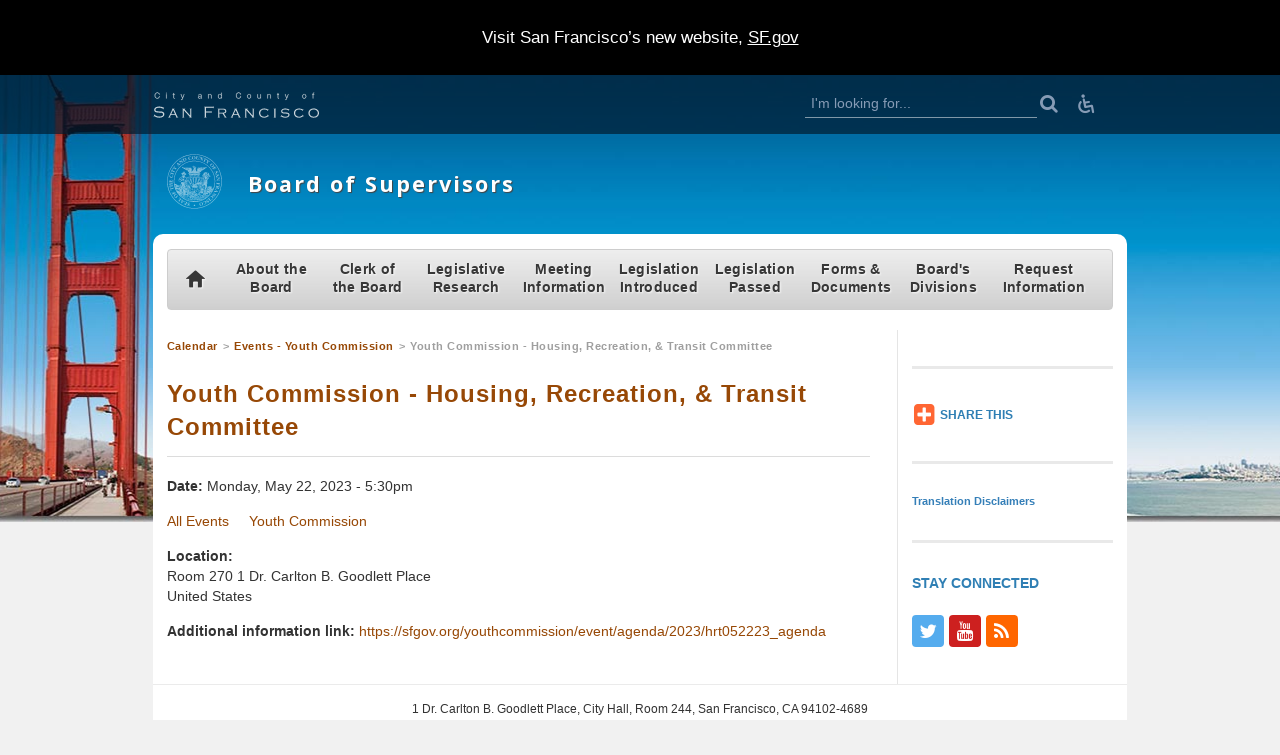

--- FILE ---
content_type: text/html; charset=utf-8
request_url: https://sfbos.org/event/youth-commission-housing-recreation-transit-committee-7
body_size: 69678
content:
<!DOCTYPE html>
<html lang="en" dir="ltr" class="no-js">
  <head>
    <meta charset="utf-8" />
<link rel="shortcut icon" href="https://sfbos.org/sites/all/themes/sf/favicon.ico" type="image/vnd.microsoft.icon" />
<meta name="viewport" content="width=device-width, initial-scale=1" />
<meta name="generator" content="Drupal 7 (https://www.drupal.org)" />
<link rel="canonical" href="https://sfbos.org/event/youth-commission-housing-recreation-transit-committee-7" />
    <title>Youth Commission - Housing, Recreation, & Transit Committee | Board of Supervisors</title>
  <link rel="stylesheet" href="https://sfbos.org/sites/default/files/css/css_lQaZfjVpwP_oGNqdtWCSpJT1EMqXdMiU84ekLLxQnc4.css" media="all" />
<link rel="stylesheet" href="https://fonts.googleapis.com/css?family=Open+Sans:300,400,700" media="all" />
<link rel="stylesheet" href="https://sfbos.org/sites/default/files/css/css_Ke0gsEJDXjevtneLkdwLtSD95hdIxk7OED0cZEA2lDs.css" media="all" />
<link rel="stylesheet" href="https://sfbos.org/sites/default/files/css/css_VpSv6H-gmN0eCg8Z89dzcAyvWvNF4F44NOmVurWJ0Rc.css" media="all" />
<link rel="stylesheet" href="https://sfbos.org/sites/default/files/css/css_xT2xvXN6x5kIFfn6Gt_pCBHnFFMrwPqOy8WRltCf-uY.css" media="print" />
<link rel="stylesheet" href="https://sfbos.org/sites/default/files/css/css_Fo6IxZnvZYi1fFNKOfZlrMFFvZPulH_aH-pB3MJNMqg.css" media="all" />
<link rel="stylesheet" href="https://sfbos.org/sites/default/files/css_injector/css_injector_28.css?t9pefj" media="all" />
  <script src="https://sfbos.org/sites/default/files/js/js_6wB7_RH3hNT_viZwOlvXgQ7bvciK-Mir9CVHAkENV64.js"></script>
<script src="https://sfbos.org/sites/default/files/js/js_onbE0n0cQY6KTDQtHO_E27UBymFC-RuqypZZ6Zxez-o.js"></script>
<script src="https://sfbos.org/sites/default/files/js/js_rsGiM5M1ffe6EhN-RnhM5f3pDyJ8ZAPFJNKpfjtepLk.js"></script>
<script>
(function(i,s,o,g,r,a,m){i["GoogleAnalyticsObject"]=r;i[r]=i[r]||function(){(i[r].q=i[r].q||[]).push(arguments)},i[r].l=1*new Date();a=s.createElement(o),m=s.getElementsByTagName(o)[0];a.async=1;a.src=g;m.parentNode.insertBefore(a,m)})(window,document,"script","https://www.google-analytics.com/analytics.js","ga");ga("create", "UA-8632268-1", {"cookieDomain":"auto"});ga("set", "anonymizeIp", true);ga("send", "pageview");ga("create", "UA-82818540-1", "auto","b"); ga("b.send", "pageview");
</script>
<script>
window.a2a_config=window.a2a_config||{};window.da2a={done:false,html_done:false,script_ready:false,script_load:function(){var a=document.createElement('script'),s=document.getElementsByTagName('script')[0];a.type='text/javascript';a.async=true;a.src='https://static.addtoany.com/menu/page.js';s.parentNode.insertBefore(a,s);da2a.script_load=function(){};},script_onready:function(){da2a.script_ready=true;if(da2a.html_done)da2a.init();},init:function(){for(var i=0,el,target,targets=da2a.targets,length=targets.length;i<length;i++){el=document.getElementById('da2a_'+(i+1));target=targets[i];a2a_config.linkname=target.title;a2a_config.linkurl=target.url;if(el){a2a.init('page',{target:el});el.id='';}da2a.done=true;}da2a.targets=[];}};(function ($){Drupal.behaviors.addToAny = {attach: function (context, settings) {if (context !== document && window.da2a) {if(da2a.script_ready)a2a.init_all();da2a.script_load();}}}})(jQuery);a2a_config.callbacks=a2a_config.callbacks||[];a2a_config.callbacks.push({ready:da2a.script_onready});a2a_config.overlays=a2a_config.overlays||[];a2a_config.templates=a2a_config.templates||{};
</script>
<script src="https://sfbos.org/sites/default/files/js/js_Ez93l9ZSxoqnZ8iWDwZRzPIsffk18EuzCt8qwlPMWEo.js"></script>
<script src="https://sfbos.org/sites/default/files/js_injector/js_injector_4.js?t9pefj"></script>
<script>
jQuery.extend(Drupal.settings, {"basePath":"\/","pathPrefix":"","setHasJsCookie":0,"ajaxPageState":{"theme":"sf","theme_token":"76x0WHDIBEriPGnV4VjN-SNMDkl4XVizdmd7VVvMpXQ","js":{"0":1,"sites\/all\/modules\/contrib\/jquery_update\/replace\/jquery\/1.9\/jquery.min.js":1,"misc\/jquery-extend-3.4.0.js":1,"misc\/jquery-html-prefilter-3.5.0-backport.js":1,"misc\/jquery.once.js":1,"misc\/drupal.js":1,"misc\/form-single-submit.js":1,"sites\/all\/modules\/contrib\/google_analytics\/googleanalytics.js":1,"1":1,"2":1,"sites\/all\/themes\/sf\/js\/vendor\/jquery.slicknav.min.js":1,"sites\/all\/themes\/sf\/js\/vendor\/superfish.min.js":1,"sites\/all\/themes\/sf\/js\/vendor\/jquery.matchHeight-min.js":1,"sites\/all\/themes\/sf\/js\/theme\/global.js":1,"sites\/all\/themes\/sf\/js\/theme\/textonlyhighcontrast.js":1,"sites\/all\/themes\/sf\/js\/theme\/script.js":1,"sites\/default\/files\/js_injector\/js_injector_4.js":1},"css":{"modules\/system\/system.base.css":1,"https:\/\/fonts.googleapis.com\/css?family=Open+Sans:300,400,700":1,"sites\/all\/modules\/contrib\/panels\/css\/panels.css":1,"sites\/default\/files\/css\/follow.css":1,"sites\/all\/modules\/contrib\/addressfield\/addressfield.css":1,"sites\/all\/modules\/contrib\/addtoany\/addtoany.css":1,"sites\/all\/themes\/sf\/fonts\/sf\/SFgovIcons.css":1,"sites\/all\/themes\/sf\/css\/global.css":1,"sites\/all\/themes\/sf\/css\/textonlyhighcontrast.css":1,"sites\/all\/themes\/sf\/css\/print.css":1,"sites\/default\/files\/css_injector\/css_injector_10.css":1,"sites\/default\/files\/css_injector\/css_injector_28.css":1}},"breakpoints":{"desktop":"992px","tablet":"767px"},"googleanalytics":{"trackOutbound":1,"trackMailto":1,"trackDownload":1,"trackDownloadExtensions":"7z|aac|arc|arj|asf|asx|avi|bin|csv|doc(x|m)?|dot(x|m)?|exe|flv|gif|gz|gzip|hqx|jar|jpe?g|js|mp(2|3|4|e?g)|mov(ie)?|msi|msp|pdf|phps|png|ppt(x|m)?|pot(x|m)?|pps(x|m)?|ppam|sld(x|m)?|thmx|qtm?|ra(m|r)?|sea|sit|tar|tgz|torrent|txt|wav|wma|wmv|wpd|xls(x|m|b)?|xlt(x|m)|xlam|xml|z|zip"},"urlIsAjaxTrusted":{"\/event\/youth-commission-housing-recreation-transit-committee-7":true},"password":{"strengthTitle":"Password compliance:"},"type":"setting"});
</script>
  <!--[if lte IE 9]>
    <script src="https://cdnjs.cloudflare.com/ajax/libs/html5shiv/3.7.3/html5shiv-printshiv.min.js"></script>
  <![endif]-->
</head>
<body class="html not-front not-logged-in one-sidebar sidebar-second page-node page-node- page-node-44046 node-type-event user-role-anonymous-user" >
  <div class="skip-link" id="skip-link">
    <a href="#main" class="element-invisible element-focusable">Skip to main content</a>
  </div>
  <noscript>
    <div class="noscript-warning">
      <h2 class="noscript-warning--title">Warning: JavaScript is OFF</h2>
      <p class="noscript-warning--message">This website offers functionality that requires JavaScript. To easily turn ON JavaScript you can follow the instructions provided on the following websites:<a href="http://www.enable-javascript.com/"> Enable JavaScript</a> and <a href="http://www.wikihow.com/Turn-on-Javascript-in-Internet-Browsers">WikiHow</a></p>
    </div>
  </noscript>
    <header id="header" role="banner" class="header">
  <div class="header-global--mobile">
    <div class="container container--header-global" id="global-mobile-container">
      <div id="block-menu-block-sfgov-elements-1" class="block block-menu-block block-menu-block-sfgov-elements-1" role="navigation">

    <h2 class="block-title element-invisible">Main menu</h2>
  
  <div class="content">
    <div class="menu-block-wrapper menu-block-sfgov_elements_1 menu-name-main-menu parent-mlid-0 menu-level-1">
  <ul class="menu"><li class="first leaf menu-mlid-1306"><a href="/home">Home</a></li>
<li class="expanded menu-mlid-1443"><a href="/about-board">About the Board</a><ul class="menu"><li class="first leaf has-children menu-mlid-1698"><a href="/roster-members">Supervisors Information</a></li>
<li class="leaf menu-mlid-7584"><a href="/inauguration-photo">Inauguration Photo</a></li>
<li class="leaf menu-mlid-3094"><a href="/events/calendar/upcoming" title="">Meeting Information</a></li>
<li class="leaf menu-mlid-3281"><a href="/appeal-information">Appeal Information</a></li>
<li class="leaf has-children menu-mlid-3043"><a href="http://sfbos.org/legislation-introduced-2026" title="">Legislation Introduced</a></li>
<li class="leaf menu-mlid-3042"><a href="/legislation-passed-0">Legislation Passed</a></li>
<li class="leaf menu-mlid-2267"><a href="/vacancy-boards-commissions-task-forces">Vacancy - Boards, Commissions &amp; Task Forces</a></li>
<li class="leaf menu-mlid-12986"><a href="/implicit-bias-training">Implicit Bias Training</a></li>
<li class="leaf has-children menu-mlid-1323"><a href="/general-information">General Information</a></li>
<li class="leaf menu-mlid-1444"><a href="/request-information-0">Request Information</a></li>
<li class="last leaf menu-mlid-1681"><a href="http://sfbos.org/contacts-office-clerk-board" title="">Contact Us</a></li>
</ul></li>
<li class="expanded menu-mlid-1317"><a href="/clerk-board">Clerk of the Board</a><ul class="menu"><li class="first leaf has-children menu-mlid-1318"><a href="/about-clerk-board">About the Clerk of The Board</a></li>
<li class="leaf menu-mlid-3102"><a href="/events/calendar/upcoming" title="">Meeting Information</a></li>
<li class="leaf menu-mlid-1445"><a href="/request-information-1">Request Information</a></li>
<li class="leaf menu-mlid-1325"><a href="/contacts-office-clerk-board">Contacts for the Office of the Clerk of the Board</a></li>
<li class="leaf menu-mlid-1320"><a href="/clerk-board-opportunities">Employment Opportunities</a></li>
<li class="last leaf menu-mlid-7914"><a href="/contracting-opportunities">Contracting Opportunities</a></li>
</ul></li>
<li class="expanded menu-mlid-3093"><a href="/legislative-research-center-lrc">Legislative Research</a><ul class="menu"><li class="first leaf menu-mlid-4739"><a href="/calendar-0">Calendar</a></li>
<li class="leaf menu-mlid-4740"><a href="/legislation-1">Legislation</a></li>
<li class="last leaf menu-mlid-4741"><a href="/legislative-research-center-search-help">Legislative Research Center - Search Help</a></li>
</ul></li>
<li class="expanded menu-mlid-1398"><a href="/events/calendar/upcoming" title="">Meeting Information</a><ul class="menu"><li class="first leaf menu-mlid-9919"><a href="https://sfbos.org/meetings/full-board-meetings" title="">Full Board Meetings</a></li>
<li class="leaf has-children menu-mlid-1479"><a href="/committees">Committees</a></li>
<li class="leaf menu-mlid-12979"><a href="/archived-meetings">Archived Meetings</a></li>
<li class="leaf has-children menu-mlid-1476"><a href="http://sfbos.org/2026-Communications" title="">Communications</a></li>
<li class="leaf menu-mlid-1399"><a href="/regularly-scheduled-board-meetings">Regularly Scheduled Board Meetings</a></li>
<li class="leaf menu-mlid-13359"><a href="https://sfbos.org/participate-and-submit-comments-remotely" title="">Legislative Access</a></li>
<li class="leaf menu-mlid-3155"><a href="http://sfbos.org/sites/default/files/committee_roster.pdf" title="">Committee Roster (PDF)</a></li>
<li class="leaf menu-mlid-3059"><a href="/meeting-information-guide-pdf-0">Meeting Information Guide (PDF)</a></li>
<li class="leaf menu-mlid-3058"><a href="/video-archives">Video Archives</a></li>
<li class="leaf menu-mlid-6253"><a href="https://sfbos.org/ada-services-english" title="">ADA Services</a></li>
<li class="leaf menu-mlid-3057"><a href="/live-meeting">LIVE Meeting</a></li>
<li class="leaf menu-mlid-3056"><a href="/speaker-card-pdf">Speaker Card (PDF)</a></li>
<li class="leaf menu-mlid-1446"><a href="/request-information-2">Request Information</a></li>
<li class="leaf has-children menu-mlid-13416"><a href="/public-notices">Public Notices</a></li>
<li class="last leaf has-children menu-mlid-13417"><a href="/public-nonprofit-board-meeting-notices">Public Nonprofit Board Meeting Notices</a></li>
</ul></li>
<li class="expanded menu-mlid-1447"><a href="https://sfbos.org/legislation-introduced-2026" title="">Legislation Introduced</a><ul class="menu"><li class="first last leaf menu-mlid-1448"><a href="/request-information-3">Request Information</a></li>
</ul></li>
<li class="expanded menu-mlid-1449"><a href="/legislation-passed">Legislation Passed</a><ul class="menu"><li class="first leaf has-children menu-mlid-2223"><a href="/resolutions">Resolutions</a></li>
<li class="leaf has-children menu-mlid-2221"><a href="/ordinances">Ordinances</a></li>
<li class="leaf has-children menu-mlid-2219"><a href="/motions">Motions</a></li>
<li class="last leaf menu-mlid-1450"><a href="/request-information-4">Request Information</a></li>
</ul></li>
<li class="expanded menu-mlid-1391"><a href="/forms-documents">Forms &amp; Documents</a><ul class="menu"><li class="first last leaf menu-mlid-1451"><a href="/request-information-5">Request Information</a></li>
</ul></li>
<li class="expanded menu-mlid-1307"><a href="/boards-divisions">Board&#039;s Divisions</a><ul class="menu"><li class="first leaf menu-mlid-3146"><a href="https://www.sfgov.org/aab" title="">Assessment Appeals</a></li>
<li class="leaf has-children menu-mlid-10147"><a href="/budget-legislative-analyst">Budget &amp; Legislative Analyst</a></li>
<li class="leaf menu-mlid-3147"><a href="https://www.sfgov.org/youth_commission" title="">Youth Commission</a></li>
<li class="leaf menu-mlid-10250"><a href="http://www.sfgov.org/lafco" title="">LAFCO</a></li>
<li class="leaf menu-mlid-3148"><a href="https://www.sfgov.org/sunshine" title="">Sunshine Ordinance</a></li>
<li class="last leaf menu-mlid-1452"><a href="/request-information-6">Request Information</a></li>
</ul></li>
<li class="last expanded menu-mlid-1441"><a href="/request-information">Request Information</a><ul class="menu"><li class="first last leaf menu-mlid-1442"><a href="/request-information-7" title="">Information Request Form</a></li>
</ul></li>
</ul></div>
  </div>
</div>
    </div>
  </div>
      <div class="header-global">
      <div class="container container--header-global">
        <a class="header-global--accessibility" href="//sfgov.org/sfhome/accessibility-services" title="Accessibility Services"><i class="fa sf-icon sf-icon-wheelchair"></i><span class="element-invisible">Download viewers, Text Only, Listen Now</span></a><a class="header-global--logo" href="http://sfgov.org" title="City and County of San Francisco">
  <svg class="logo-svg" width="331" height="51" viewBox="0 0 331 51" xmlns="http://www.w3.org/2000/svg"><title>City and County of San Francisco Logo</title><g fill="#fff" fill-rule="evenodd" stroke="#fff" stroke-width="0"><g class="logo-svg--line-one" stroke-width=".25"><path d="M11.696 3.188c-.218-.346-.486-.638-.8-.872-.316-.234-.662-.414-1.04-.536-.38-.122-.776-.184-1.192-.184-.758 0-1.408.144-1.952.432-.544.288-.99.67-1.336 1.144-.346.474-.604 1.012-.768 1.608-.166.598-.248 1.212-.248 1.84 0 .62.082 1.23.248 1.832.166.602.42 1.142.768 1.616.348.474.792.856 1.336 1.144.544.288 1.194.432 1.952.432.534 0 1.014-.096 1.44-.288.426-.192.794-.454 1.104-.784.31-.332.56-.718.752-1.16.192-.442.314-.92.368-1.432h1.088c-.076.704-.242 1.338-.498 1.904-.256.566-.586 1.046-.992 1.44-.406.394-.882.698-1.43.912-.55.212-1.16.32-1.832.32-.896 0-1.682-.162-2.36-.488-.676-.326-1.24-.76-1.688-1.304-.448-.544-.784-1.172-1.008-1.888-.226-.714-.336-1.466-.336-2.256 0-.79.11-1.54.336-2.256.224-.714.56-1.346 1.008-1.896.448-.548 1.01-.986 1.686-1.312C6.98.83 7.766.668 8.662.668c.544 0 1.074.08 1.592.24.518.16.988.398 1.41.712.42.314.774.702 1.056 1.16.282.46.46.988.534 1.584h-1.088c-.094-.436-.252-.828-.47-1.176zM27.112.908v1.616h-1.008V.908h1.008zm0 3.168v8.256h-1.008V4.076h1.008zM43.528 4.076v.848h-1.68v5.568c0 .332.046.588.136.776.09.188.318.292.68.312.288 0 .576-.016.864-.048v.848c-.15 0-.298.006-.448.016-.15.01-.298.016-.448.016-.672 0-1.142-.13-1.408-.392s-.394-.744-.384-1.448V4.924H39.4v-.848h1.44v-2.48h1.008v2.48h1.68zM56.326 4.076l2.72 7.04 2.544-7.04h1.008l-3.584 9.504c-.15.352-.288.642-.416.872-.128.23-.27.41-.424.544-.156.132-.336.23-.544.288-.208.058-.472.088-.792.088l-.472-.024c-.112-.004-.21-.024-.296-.056v-.848c.118.02.232.04.344.056.112.016.226.024.344.024.224 0 .408-.032.552-.096.144-.064.27-.152.376-.264.106-.112.198-.248.272-.408.074-.16.154-.336.24-.528l.352-.928-3.296-8.224h1.072zM90.646 5.356c.17-.352.402-.64.696-.864.292-.224.636-.39 1.032-.496.394-.106.832-.16 1.312-.16.362 0 .726.036 1.088.104.362.068.688.2.976.392.288.192.522.462.704.808.182.346.272.798.272 1.352v4.384c0 .406.198.608.592.608.118 0 .224-.022.32-.064v.848c-.118.022-.222.038-.312.048-.09.01-.206.016-.344.016-.256 0-.46-.034-.616-.104-.154-.07-.274-.168-.36-.296-.086-.128-.142-.28-.168-.456-.028-.176-.04-.37-.04-.584h-.032c-.182.268-.366.504-.552.712-.188.208-.396.38-.624.52-.23.138-.492.246-.784.32-.294.074-.642.112-1.048.112-.384 0-.744-.044-1.08-.136-.336-.092-.63-.234-.88-.432-.25-.198-.448-.448-.592-.752-.144-.304-.216-.664-.216-1.08 0-.576.128-1.026.384-1.352.256-.326.594-.574 1.016-.744.42-.17.896-.29 1.424-.36.528-.07 1.064-.136 1.608-.2.212-.022.4-.048.56-.08.16-.032.292-.088.4-.168.106-.08.188-.19.248-.328.058-.138.088-.32.088-.544 0-.34-.056-.622-.168-.84-.112-.218-.266-.392-.464-.52s-.426-.216-.688-.264c-.262-.048-.542-.072-.84-.072-.64 0-1.164.152-1.568.456-.406.304-.618.792-.64 1.464h-1.008c.034-.48.134-.896.304-1.248zm5.04 2.464c-.064.118-.186.202-.368.256-.182.054-.342.09-.48.112-.426.074-.868.14-1.32.2-.454.06-.868.148-1.24.264-.372.116-.68.286-.92.504-.24.218-.36.53-.36.936 0 .256.05.484.152.68.102.196.238.368.408.512.17.144.368.252.592.328.224.074.454.112.688.112.384 0 .752-.058 1.104-.176.352-.118.658-.288.92-.512.262-.224.47-.496.624-.816.154-.32.232-.682.232-1.088V7.82h-.032zM110.934 4.076V5.5h.032c.192-.5.534-.904 1.024-1.208.49-.304 1.03-.456 1.616-.456.576 0 1.058.076 1.448.224.388.15.702.36.936.632.234.272.4.606.496 1 .096.394.144.836.144 1.328v5.312h-1.008V7.18c0-.352-.032-.68-.096-.984-.064-.304-.176-.568-.336-.792-.16-.224-.376-.4-.648-.528s-.61-.192-1.016-.192-.766.072-1.08.216c-.314.144-.582.34-.8.592-.218.252-.39.55-.512.896-.124.346-.19.722-.2 1.128v4.816h-1.008V4.076h1.008zM136.07 12.332v-1.568h-.032c-.106.268-.264.512-.472.736-.208.224-.446.414-.712.568-.266.154-.552.274-.856.36-.304.086-.606.128-.904.128-.63 0-1.176-.114-1.64-.344-.464-.23-.85-.544-1.16-.944-.308-.4-.538-.864-.688-1.392-.15-.528-.224-1.084-.224-1.672 0-.588.074-1.144.224-1.672.15-.528.378-.992.688-1.392.31-.4.696-.716 1.16-.952.464-.236 1.01-.352 1.64-.352.308 0 .61.038.904.112.294.074.568.19.824.344.256.156.482.344.68.568.198.224.35.486.456.784h.032V.908h1.008v11.424h-.928zm-5.528-2.856c.102.422.262.798.48 1.128.218.33.498.6.84.808.342.208.752.312 1.232.312.534 0 .984-.104 1.352-.312.368-.208.666-.478.896-.808.228-.332.394-.708.496-1.128.1-.42.152-.844.152-1.272 0-.428-.05-.85-.152-1.272-.102-.42-.268-.796-.496-1.128-.23-.33-.528-.6-.896-.808-.368-.208-.818-.312-1.352-.312-.48 0-.89.104-1.232.312-.342.208-.622.478-.84.808-.218.332-.378.708-.48 1.128-.102.422-.152.846-.152 1.272 0 .426.05.852.152 1.272zM173.838 3.188c-.218-.346-.484-.638-.8-.872-.314-.236-.66-.414-1.04-.536-.378-.124-.778-.184-1.192-.184-.758 0-1.41.144-1.954.432-.544.288-.988.668-1.336 1.144-.348.476-.602 1.01-.768 1.608-.166.598-.248 1.21-.248 1.84 0 .62.082 1.23.248 1.832.166.602.42 1.142.768 1.616.348.474.792.856 1.336 1.144.544.288 1.196.432 1.954.432.532 0 1.012-.096 1.44-.288.426-.192.794-.454 1.104-.784.308-.332.558-.718.75-1.16.196-.442.316-.92.372-1.432h1.086c-.074.704-.238 1.338-.496 1.904-.254.566-.586 1.046-.992 1.44-.406.394-.882.698-1.43.912-.55.212-1.16.32-1.832.32-.898 0-1.684-.162-2.362-.488-.678-.326-1.24-.76-1.688-1.304-.448-.544-.784-1.172-1.008-1.888-.224-.716-.336-1.466-.336-2.256 0-.79.112-1.542.336-2.256.224-.714.56-1.346 1.008-1.896.448-.548 1.01-.986 1.688-1.312.678-.326 1.462-.488 2.362-.488.542 0 1.074.08 1.59.24.52.16.988.398 1.41.712.418.314.774.702 1.054 1.16.28.458.46.986.536 1.584h-1.086c-.1-.436-.256-.828-.474-1.176zM193.388 4.188c.484.234.894.548 1.222.944.332.394.582.856.754 1.384.172.528.254 1.09.254 1.688 0 .598-.082 1.16-.254 1.688s-.422.99-.754 1.384c-.328.394-.738.706-1.222.936-.484.23-1.042.344-1.672.344-.63 0-1.188-.114-1.672-.344-.484-.23-.894-.542-1.222-.936-.332-.394-.582-.856-.754-1.384-.172-.528-.254-1.09-.254-1.688 0-.598.082-1.16.254-1.688s.422-.99.754-1.384c.328-.394.738-.708 1.222-.944s1.042-.352 1.672-.352c.63 0 1.188.118 1.672.352zm-2.936.8c-.36.202-.664.47-.902.8-.238.332-.422.708-.542 1.128-.124.422-.184.85-.184 1.288 0 .438.058.866.184 1.288.122.42.304.796.542 1.128.238.332.542.598.902.8.364.204.786.304 1.266.304s.902-.1 1.266-.304c.36-.202.664-.468.902-.8.242-.332.422-.708.542-1.128.124-.422.184-.85.184-1.288 0-.438-.058-.866-.184-1.288-.122-.42-.3-.796-.542-1.128-.238-.33-.542-.598-.902-.8-.364-.204-.786-.304-1.266-.304s-.904.102-1.266.304zM214.084 12.332v-1.488h-.032c-.266.554-.652.98-1.16 1.272-.508.292-1.07.44-1.688.44-.524 0-.968-.072-1.336-.216-.368-.144-.668-.348-.898-.616-.226-.266-.394-.592-.504-.976-.106-.384-.16-.822-.16-1.312v-5.36h1.008v5.376c.024.748.196 1.312.524 1.696.324.384.886.576 1.688.576.438 0 .808-.092 1.118-.28.312-.186.566-.434.77-.744.204-.31.352-.664.45-1.064.094-.4.144-.808.144-1.224V4.076h1.008v8.256h-.932zM229.108 4.076V5.5h.036c.192-.5.532-.904 1.024-1.208.488-.304 1.028-.456 1.614-.456.578 0 1.058.076 1.45.224.39.15.704.36.938.632.234.272.398.606.496 1 .094.394.144.836.144 1.328v5.312h-1.008V7.18c0-.352-.036-.68-.098-.984-.062-.304-.176-.568-.336-.792-.16-.224-.376-.4-.648-.528s-.61-.192-1.016-.192-.766.072-1.078.216c-.316.144-.582.34-.8.592-.218.252-.39.55-.512.896-.124.346-.192.722-.204 1.128v4.816h-1.008V4.076h1.006zM251.19 4.076v.848h-1.68v5.568c0 .332.042.588.132.776.094.188.32.292.684.312.286 0 .574-.016.864-.048v.848c-.152 0-.3.006-.45.016-.148.01-.296.016-.45.016-.672 0-1.14-.13-1.406-.392s-.394-.744-.382-1.448V4.924h-1.442v-.848h1.442v-2.48h1.008v2.48h1.68zM263.99 4.076l2.718 7.04 2.542-7.04h1.012l-3.586 9.504c-.148.352-.29.642-.414.872-.128.23-.27.41-.426.544-.156.132-.336.23-.542.288-.21.058-.472.088-.792.088l-.472-.024c-.114-.004-.21-.024-.296-.056v-.848c.118.02.234.04.344.056.114.016.226.024.344.024.226 0 .41-.032.554-.096.144-.064.27-.152.376-.264.106-.112.2-.248.274-.408.074-.16.152-.336.238-.528l.352-.928-3.296-8.224h1.07zM303.26 4.188c.488.234.894.548 1.226.944.328.394.582.856.75 1.384.172.528.258 1.09.258 1.688 0 .598-.086 1.16-.258 1.688-.168.528-.422.99-.75 1.384-.332.394-.738.706-1.226.936-.484.23-1.04.344-1.672.344-.628 0-1.184-.114-1.672-.344-.484-.23-.89-.542-1.222-.936-.332-.394-.582-.856-.75-1.384-.172-.528-.258-1.09-.258-1.688 0-.598.086-1.16.258-1.688.168-.528.418-.99.75-1.384.332-.394.738-.708 1.222-.944.488-.236 1.042-.352 1.672-.352.632 0 1.188.118 1.672.352zm-2.934.8c-.364.202-.664.47-.906.8-.238.332-.418.708-.542 1.128-.122.422-.184.85-.184 1.288 0 .438.062.866.184 1.288.124.42.304.796.542 1.128.242.332.542.598.906.8.364.204.786.304 1.262.304.48 0 .902-.1 1.266-.304.364-.202.664-.468.902-.8.242-.332.422-.708.546-1.128.122-.422.184-.85.184-1.288 0-.438-.062-.866-.184-1.288-.124-.42-.304-.796-.546-1.128-.238-.33-.54-.598-.902-.8-.364-.204-.786-.304-1.266-.304-.476 0-.898.102-1.262.304zM319.748 4.924v7.408h-1.008V4.924h-1.406v-.848h1.406v-.752c0-.352.028-.678.082-.976.05-.298.152-.554.304-.768.148-.212.352-.378.614-.496s.594-.176 1-.176c.148 0 .29.004.418.016s.27.028.43.048v.864c-.136-.022-.266-.04-.382-.056-.118-.016-.234-.024-.352-.024-.278 0-.492.042-.64.128-.148.086-.258.2-.328.344-.07.144-.11.312-.122.504-.008.192-.016.4-.016.624v.72h1.632v.848h-1.632z"/></g><g stroke-width=".1"><path d="M22.35 30.364L20.116 34.4l-.438-.234c.176-.468.266-.76.266-.876 0-.312-.386-.65-1.156-1.016-2.094-.978-4.312-1.468-6.656-1.468-1.928 0-3.604.36-5.032 1.076-.688.354-1.232.81-1.632 1.374-.402.56-.602 1.152-.602 1.778 0 .52.156 1.01.468 1.472.312.462.724.808 1.234 1.038.562.26 1.226.44 1.992.538.766.1 2.012.176 3.742.226 2.396.074 4.11.186 5.14.336 1.032.152 1.88.414 2.546.79 1.77.99 2.656 2.496 2.656 4.516 0 1.928-.802 3.506-2.406 4.734-1.782 1.376-4.234 2.062-7.36 2.062-1.802 0-3.376-.184-4.718-.546-1.342-.362-2.946-1.04-4.81-2.02-.522-.238-.828-.36-.922-.36-.156 0-.402.188-.734.562l-.422-.266 2.344-3.922.438.25c-.198.418-.296.7-.296.844 0 .334.666.85 2 1.546 1.198.624 2.352 1.076 3.46 1.352 1.11.278 2.314.414 3.618.414 2.634 0 4.634-.578 6-1.734.906-.77 1.36-1.688 1.36-2.75 0-1.394-.776-2.36-2.328-2.89-.5-.176-1.018-.29-1.554-.336-.538-.046-2.06-.118-4.57-.21-1.792-.072-3.196-.208-4.21-.406-1.016-.198-1.92-.52-2.71-.968-.74-.416-1.326-1-1.758-1.75-.432-.75-.648-1.566-.648-2.454 0-1.51.562-2.806 1.688-3.89.834-.792 1.984-1.414 3.454-1.868 1.47-.454 3.078-.68 4.828-.68 1.426 0 2.752.14 3.976.426 1.224.282 2.606.77 4.148 1.462.344.146.556.22.64.22.188 0 .442-.21.766-.628l.432.22zM44.654 45.446h-9.182l-1.318 2.938c-.166.366-.25.636-.25.812 0 .356.272.606.814.75v.422h-4.312v-.422c.416-.072.742-.236.976-.492.234-.254.512-.742.836-1.46L38.014 35.4c.322-.698.484-1.176.484-1.438 0-.364-.26-.588-.782-.672v-.422h5.078v.422c-.522.116-.782.34-.782.672 0 .2.208.756.624 1.672l5.562 12.11c.376.802.698 1.356.968 1.656.27.302.614.484 1.032.546v.422h-4.554v-.422c.488-.104.73-.282.73-.532 0-.124-.124-.468-.376-1.032l-1.344-2.936zm-.73-1.704l-3.82-8.58-3.864 8.58h7.684zM61.258 35.602v13c0 .428.064.732.196.914.13.184.398.326.804.43v.422H58.4v-.422c.406-.104.674-.246.804-.43.13-.182.196-.486.196-.914V34.634c0-.438-.068-.744-.204-.922-.136-.176-.402-.316-.796-.422v-.422h5.688v.422c-.542.178-.812.45-.812.812 0 .312.198.688.594 1.124l10.328 11.562V34.632c0-.438-.068-.744-.204-.922-.136-.176-.402-.316-.796-.422v-.422h3.86v.422c-.396.106-.662.246-.796.422-.136.178-.204.484-.204.922V48.6c0 .428.064.732.196.914.13.184.398.326.804.43v.422H72.48v-.422c.542-.134.812-.348.812-.64 0-.218-.25-.61-.75-1.172l-11.284-12.53zM105.528 31.07v7.282h9.25c.438 0 .748-.066.93-.204.182-.134.32-.4.414-.796h.5v4.032h-.5c-.094-.394-.232-.66-.414-.796-.182-.134-.492-.204-.93-.204h-9.25v8.14c0 .438.064.746.196.922.13.178.398.318.804.422v.5h-4.454v-.5c.396-.104.662-.244.796-.422.134-.176.204-.484.204-.922v-17.64c0-.438-.068-.746-.204-.93-.136-.182-.402-.32-.796-.414v-.5h17.344c.438 0 .748-.066.93-.2.182-.132.32-.4.414-.8h.5v4.032h-.5c-.094-.402-.232-.668-.414-.8-.182-.132-.492-.2-.93-.2h-13.89v-.002zM132.318 42.446v6.156c0 .428.068.732.204.914.134.184.4.326.796.43v.422h-4.234v-.422c.406-.104.674-.246.804-.43.13-.182.196-.486.196-.914V34.634c0-.438-.068-.744-.204-.922-.136-.176-.402-.316-.796-.422v-.422h10.39c1.176 0 2.138.084 2.882.25.744.168 1.392.45 1.946.844 1.208.856 1.812 2.106 1.812 3.75 0 1.344-.422 2.404-1.266 3.18-.844.778-2.084 1.242-3.718 1.398l4.39 6.968c.156.238.31.402.46.486.15.084.418.15.804.202v.422h-4.332v-.422c.406-.082.61-.212.61-.39 0-.124-.12-.376-.36-.75l-4.026-6.36h-6.358zm0-1.704h6.656c1.072 0 1.876-.04 2.414-.118.536-.078.992-.22 1.368-.43.822-.458 1.234-1.254 1.234-2.39 0-1.094-.386-1.916-1.156-2.468-.708-.51-1.912-.766-3.61-.766h-6.906v6.172zM169.31 45.446h-9.182l-1.318 2.938c-.166.366-.25.636-.25.812 0 .356.272.606.814.75v.422h-4.312v-.422c.416-.072.742-.236.976-.492.234-.254.512-.742.836-1.46L162.67 35.4c.322-.698.484-1.176.484-1.438 0-.364-.26-.588-.782-.672v-.422h5.078v.422c-.522.116-.782.34-.782.672 0 .2.208.756.624 1.672l5.562 12.11c.376.802.698 1.356.968 1.656.272.302.616.484 1.032.546v.422H170.3v-.422c.486-.104.73-.282.73-.532 0-.124-.124-.468-.376-1.032l-1.344-2.936zm-.73-1.704l-3.82-8.58-3.864 8.58h7.684zM185.916 35.602v13c0 .428.062.732.196.914.128.184.398.326.804.43v.422h-3.86v-.422c.406-.104.672-.246.804-.43.128-.182.196-.486.196-.914V34.634c0-.438-.07-.744-.204-.922-.136-.176-.402-.316-.796-.422v-.422h5.688v.422c-.542.178-.812.45-.812.812 0 .312.196.688.594 1.124l10.328 11.562V34.632c0-.438-.07-.744-.204-.922-.136-.176-.402-.316-.796-.422v-.422h3.86v.422c-.398.106-.664.246-.796.422-.136.178-.204.484-.204.922V48.6c0 .428.062.732.196.914.128.184.398.326.804.43v.422h-4.578v-.422c.54-.134.812-.348.812-.64 0-.218-.25-.61-.75-1.172l-11.282-12.53zM230.564 34.164l-1.954 3.36-.36-.234c.072-.27.11-.478.11-.624 0-.218-.208-.462-.624-.734-1.678-1.082-3.646-1.624-5.906-1.624-2.208 0-4.056.61-5.546 1.828-1.666 1.366-2.5 3.152-2.5 5.36 0 2.396.922 4.308 2.766 5.734 1.448 1.136 3.178 1.704 5.188 1.704 2.272 0 4.244-.664 5.922-1.992.656-.52.984-.9.984-1.14 0-.176-.088-.442-.266-.796l.36-.234 2.438 3.124-.328.282c-.366-.322-.624-.484-.782-.484-.084 0-.208.068-.376.204-1.282 1.004-2.564 1.728-3.852 2.178-1.288.45-2.726.674-4.32.674-2.782 0-5.072-.75-6.876-2.25-.906-.75-1.63-1.64-2.172-2.672-.688-1.312-1.032-2.722-1.032-4.234 0-2.864 1.12-5.172 3.36-6.922 1.866-1.448 4.208-2.172 7.032-2.172 2.5 0 4.89.616 7.172 1.844.198.106.35.156.454.156.218 0 .462-.176.734-.532l.374.196zM241.808 48.602V34.634c0-.438-.068-.744-.204-.922-.134-.176-.4-.316-.796-.422v-.422h4.234v.422c-.396.106-.662.246-.796.422-.134.178-.204.484-.204.922v13.968c0 .428.068.732.204.914.134.184.4.326.796.43v.422h-4.234v-.422c.396-.104.662-.246.796-.43.136-.182.204-.486.204-.914zM271.85 33.774l-1.718 3.406-.376-.188c.052-.3.078-.51.078-.624 0-.25-.338-.55-1.016-.906-1.438-.77-3.188-1.156-5.25-1.156-1.656 0-3.062.308-4.218.922-1.156.624-1.734 1.496-1.734 2.61 0 .5.146.952.438 1.352.292.402.682.686 1.172.852.49.168 1.022.278 1.594.328.572.052 1.802.116 3.688.188 1.572.052 2.764.152 3.57.296.806.146 1.498.38 2.07.704.616.344 1.1.842 1.454 1.492.354.652.532 1.364.532 2.132 0 1.616-.662 2.902-1.984 3.86-1.584 1.136-3.688 1.704-6.312 1.704-1.292 0-2.648-.2-4.07-.594-1.422-.394-2.742-.938-3.96-1.624-.166-.104-.292-.156-.376-.156-.156 0-.39.184-.704.546l-.36-.234 1.984-3.328.376.218c-.032.124-.052.208-.062.25-.052.168-.078.302-.078.406 0 .292.532.718 1.594 1.282 1.792.95 3.65 1.422 5.578 1.422 1.76 0 3.224-.3 4.39-.906.562-.292 1.01-.684 1.344-1.18.334-.494.5-1.012.5-1.554 0-.5-.14-.948-.422-1.344-.282-.394-.65-.676-1.11-.844-.428-.144-.904-.25-1.43-.312-.526-.062-1.518-.12-2.976-.172-1.718-.072-2.948-.158-3.688-.258-.74-.098-1.438-.268-2.094-.508-.834-.3-1.506-.792-2.016-1.468-.51-.698-.766-1.52-.766-2.468 0-1.676.76-2.994 2.282-3.954 1.552-.978 3.526-1.468 5.922-1.468 2.188 0 4.384.49 6.594 1.468.334.136.526.204.578.204.166 0 .366-.192.594-.578l.388.182zM300.124 34.164l-1.954 3.36-.36-.234c.072-.27.11-.478.11-.624 0-.218-.208-.462-.624-.734-1.678-1.082-3.646-1.624-5.906-1.624-2.208 0-4.056.61-5.546 1.828-1.666 1.366-2.5 3.152-2.5 5.36 0 2.396.922 4.308 2.766 5.734 1.448 1.136 3.178 1.704 5.188 1.704 2.272 0 4.244-.664 5.922-1.992.656-.52.984-.9.984-1.14 0-.176-.088-.442-.266-.796l.36-.234 2.438 3.124-.328.282c-.366-.322-.624-.484-.782-.484-.084 0-.208.068-.376.204-1.282 1.004-2.564 1.728-3.852 2.178-1.288.45-2.726.674-4.32.674-2.782 0-5.072-.75-6.876-2.25-.906-.75-1.63-1.64-2.172-2.672-.688-1.312-1.032-2.722-1.032-4.234 0-2.864 1.12-5.172 3.36-6.922 1.866-1.448 4.208-2.172 7.032-2.172 2.5 0 4.89.616 7.172 1.844.198.106.35.156.454.156.218 0 .462-.176.734-.532l.374.196zM320.462 32.492c3.116 0 5.624.812 7.532 2.438 2.032 1.718 3.046 3.99 3.046 6.812 0 1.762-.5 3.376-1.5 4.844-1.884 2.772-4.9 4.156-9.046 4.156-3.094 0-5.594-.812-7.5-2.438-2.032-1.728-3.046-3.958-3.046-6.688 0-1.844.494-3.5 1.484-4.968 1.052-1.55 2.526-2.682 4.422-3.39 1.302-.488 2.838-.744 4.608-.766zm0 1.814c-2.542 0-4.588.782-6.14 2.344-1.354 1.356-2.032 3.012-2.032 4.968 0 1.958.678 3.616 2.032 4.968 1.552 1.562 3.61 2.344 6.172 2.344s4.62-.782 6.172-2.344c1.354-1.354 2.032-2.978 2.032-4.876 0-2.05-.678-3.738-2.032-5.062-1.562-1.54-3.63-2.322-6.204-2.342z"/></g></g></svg></a>
<div id="block-search-form" class="block block-search block-search-form" role="search">

    
  <div class="content">
    <form action="/event/youth-commission-housing-recreation-transit-committee-7" method="post" id="search-block-form" accept-charset="UTF-8"><div><div class="container-inline">
      <h2 class="element-invisible">Search form</h2>
    <div class="form-item form-type-searchfield form-item-search-block-form">
  <label class="element-invisible" for="edit-search-block-form--2">Search </label>
 <input title="Enter the terms you wish to search for." placeholder="I&#039;m looking for..." type="search" id="edit-search-block-form--2" name="search_block_form" value="" size="15" maxlength="128" class="form-text form-search" />
</div>
<div class="form-actions form-wrapper" id="edit-actions"><input type="image" id="edit-submit" name="submit" value="" src="https://sfbos.org/" class="form-submit" /></div><input type="hidden" name="form_build_id" value="form-xrs-sol4h2FGGa3f1zaiOxcK46TZAY2lRUPzC1CywC0" />
<input type="hidden" name="form_id" value="search_block_form" />
</div>
</div></form>  </div>
</div>
      </div>
    </div>
    <div class="header-site">
    <div class="container container--header-site">
              <div class="branding">
                      <div class="branding--logo">
              <a title="Home" rel="home" href="/" class="branding--logo-link"><svg class="seal-svg" width="55" height="55" viewBox="0 0 55 55" xmlns="http://www.w3.org/2000/svg"><title>City Seal of the City and County of San Francisco</title><g stroke-width="0" stroke="#000" fill-rule="evenodd"><path d="M28.217 51.22c.028.372-.173.806-.576.892-.372.03-.804-.172-.89-.547-.03-.4.173-.807.547-.92.403-.03.806.17.92.574z" stroke="none"/><path d="M52.395 16.046c4.2 8.434 2.936 20.35-2.908 27.63-6.85 8.78-17.182 12.522-28.12 10.307C11.582 52.11 2.255 42.67.645 32.827c-2.016-11.485 2.532-22.364 12.49-28.58 7.77-5.296 20.206-5.21 28.12-.345 4.75 2.59 8.922 7.425 11.14 12.144zM37.657 2.778c-8.75-3.8-20.147-2.043-27.285 4.087-8.49 7.08-11.715 18.162-8.405 28.726 2.792 9.614 12.808 17.615 22.71 18.394 10.763.922 20.29-3.855 25.99-13.01 4.862-7.6 4.862-19.716-.146-27.286-2.82-4.835-7.854-9.01-12.862-10.91z" stroke="none"/><path d="M45.14 16.557c3.6 5.498 4.116 14.218.895 20.032-4.175 7.8-12.29 12.29-21.155 11.194-6.994-.69-14.074-5.93-16.636-12.635-2.648-6.48-1.67-14.795 2.62-20.178 5.525-7.137 14.65-10.015 23.225-7.11 4.313 1.355 8.514 4.578 11.05 8.694zm-6.36-5.955c-5.73-4.06-14.91-4.46-21.012-.95-7.425 4.144-11.484 12.002-10.274 20.494.547-.29 1.15-.088 1.583.144.92-.49 1.266 1.582 2.273 1.036.662.69 1.324-.49 2.015.2.288-.575.26-1.322.547-1.93.518-.92-.375-1.667-.202-2.56-.374.402-.835.604-1.324.69-.317-.058-.432-.288-.633-.547-.086-.664-.086-1.27 0-1.874.92-.892 1.353-2.676 2.993-2.62.806-.084.777-.832.69-1.524-.546-.374-.46-1.065-1.18-1.295 0-1.007 1.383-.374 1.526-1.237.633.173.52-.718 1.037-.69.17.086.113.26.113.403-.086.23-.316.402-.547.402 0 .087 0 .173.086.23l.69-.49c.087.06.087.174.116.26v-.114c.057-.056.085-.085.143-.085.26 0 .088.605.145.288l.058-.49c.028-.662-.778-.43-1.238-.546-.374.172-.2.634-.547.748-.115-.058-.058-.23-.058-.346.145-.836 1.18-.605 1.785-.548.69.29.375 1.095.547 1.67.49-.027.834.23 1.18.548.403 1.037-1.065.66-1.324 1.238-1.18 1.438 1.007 1.784 1.612 2.618-.288 1.41 1.382 2.505.46 3.656-.086 1.583-.892 2.82-.892 4.434-.374.604-.777.98-.403 1.728.403.633 1.324.23 1.87.347-.143-.863-1.207-.06-1.812-.404V33.4c.576-.2 1.094-.2 1.67-.2l-.086-.2c-.634-.29-1.124.344-1.728-.09.43-.345 1.12-.144 1.67-.26-.174-.4-.95-.085-1.24-.285.173-.402.777-.087 1.094-.26v-.145c-.288-.26-.633.2-.892-.146.086-.373.547-.146.834-.2-.03-.433-.634-.03-.835-.347.087-.115.2-.172.347-.145.058.085-.2-.2 0-.288.202-.06.433.146.346.23l-.202-1.813c0-.085.117-.2.203-.2.518 2.908 1.122 5.76 2.13 8.435.173.404.49.95.98 1.037-1.93-4.402-2.908-9.41-2.36-14.59 2.877-.52 5.957-.72 8.98-.606 1.812.087 3.597.288 5.18.892.433 3.8-.346 7.454-1.294 10.85-.35 1.21-.98 2.448-1.24 3.516l.69-.404c1.785-4.433 2.85-9.41 2.273-14.593-4.72-1.064-10.39-1.208-15.138-.114-.086.346-.086.75-.2 1.094-.605-.345 0-.98 0-1.438 4.892-1.095 10.79-1.01 15.598.2.575 2.705.173 5.727-.2 8.434h.632c.174-.487-.432.26-.545-.286l.113-.146c.146.026.316-.06.432.086.03-.287-.026-.546-.285-.688l.775-3.396c-.088-1.525-.775-3.05-.23-4.547.23-.662 1.123-.835 1.18-1.526-1.12-1.64-.484 1.067-1.437 1.24-.114-.115-.228-.203-.286-.347l-.403.287c-.747-.69.634-1.353.75-1.87-.317-.95 1.295-.806.774-1.727.69-.49 1.557-.75 2.42-.634.058.517.346.287.746.345.232.116.663.23.49.634-.288.143-.46.487-.834.4.113.75.087 1.297.288 2.017-.115.26-.402.373-.634.4-.2.865.948 1.096.748 1.873.72-.43.114-1.037.288-1.583-.174-.057-.402.173-.633 0v-.2c0-.23.23-.117.345-.145.028-.202.174-.375.23-.548.288-.402-.116-.517-.145-.835-.06-.23.027-.546.346-.43.487-.203.46-.72.545-1.154.2-.287.55-.114.69.116.114 1.036.66 1.985 1.036 2.85l.49-.144c.257.143.23.402.345.632-.402.26-.864.634-1.383.403.26-.114.604-.402.95-.487 0-.06.028-.145-.058-.203-.06-.028-.087.03-.145.058-.75.605-.923-.46-1.44-.546 1.497.634-.23 1.9.145 2.764-2.304 1.21-1.064 4-1.61 6.016l-.26.347c.228 1.613.95 3.226.603 4.837l1.383-.06v-.144c-.403-.175-1.007.057-1.383-.203.49-.258 1.123-.115 1.67-.145h-.2c-.202-.633-.923-.66-1.24-1.123.52-.085.663-.72.692-1.237.085-.26.345-.314.4-.546-.06-.147.088-.26.2-.2.147.056.06.227.09.343h.603c.2-1.15.143.49.834.147-.03.2-.29.46 0 .604l-.06-.347c.146-.432.547-.286.69-.69-.145.49.52.262.462.69.573.087.345 1.152.487 1.584-.52-.03-.375.547-.69.776h1.73v-.144c-.402-.146-.923 0-1.297-.146.314-.403 1.036-.086 1.497-.26 2.13-4.836 1.754-11.542-.688-16.12-1.47-2.935-3.974-5.843-6.824-7.8l.004-.004zm-1.123 11.135c.086.432.66.605.92.893v-.26c-.374-.057-.634-.345-.92-.633zM21.08 24.3c-.347 2.186-.203 4.69.143 6.85.374.06.115-.575.547-.433.144.06.057.2.086.288-.058.028-.086.086-.145.058.635.06.52.662.635 1.035.662.115.662.836.892 1.325-.345.26-1.093.085-1.324.144.518.06 1.324-.06 1.526.604.287.03.632-.372.833.088-.086.26-.374.028-.49.2-.72-.114-1.15-.486-1.784-.143-.058.2.086.314.115.486.374-.142.892 0 1.382-.142.085.087.2.143.144.287-.345.113-1.064.2-1.44.06.146.892.607 1.667.895 2.476.375-.085.864.26.893-.2.26-.115.604-.35.834-.146l-.344.434c-.403.115-.835.316-1.238.146-.057 1.21 1.123.027 1.785.402-.432.173-.893.547-1.525.4.748.147 1.496.288 2.215.436l.087-.49h-.23c-.26.117-.432-.2-.346-.346 1.036-.375 2.015-1.266 2.763-1.783-.116 1.123-.26 2.247-.404 3.366-.173-.145-.288-.345-.49-.4.058.06.173.114.144.2-.086.115-.23.06-.345.06v.23c.806.26 1.755.4 2.62.344v-.144c-.577-.114-1.237-.027-1.728-.346 0-.087 0-.173.086-.203.75.436 1.957-.372 1.987.69 2.877-.92 2.935-4.2 3.74-6.56-.287-.026-.604.06-.834-.084-.145-.433-.777-.027-1.037-.347.23-.404.346-.894.75-1.18.085-.404-.176-.95.23-1.24.63-.057.284.66.46.98.345 0 .747.03.92-.2l-.92-.23c.285-.403 1.267.287 1.035-.46l-.75-.146c-.286-.2-.808-.087-.894-.433-.47.458-1.103.48-1.73.386-.563-.082-1.13-.258-1.575-.3-.088.462.632.49.747.837-.116.228-.402.085-.635.114.174.313.347.604.488.922.69.46.662-.55 1.037-.69.146.2.52.083.487.4-.03.346-.4.145-.633.2.23.347-.316.863.086 1.036l-1.036.145c.028.06.174.116.145.204.23.085.49-.173.604.085-.115.144-.26.23-.49.202-1.035-.434-2.59.573-3.106-.55-.69-.143-1.382.263-1.987-.085-.027-.086.088-.146.145-.2-.288-.548-.92-.69-1.267-1.095.146-.23.23.086.433 0 .806-.95 1.296-2.104 1.986-3.052l.143.146c-.057.633.46 1.15.893 1.438.172-.402.518-.086.834-.26l-.06-.088c.46-.2.636-.63 1.24-.486v-.202c.056-.172.372-.114.345-.144 1.007-1.698 3.367-.434 4.98-1.094.085-1.153.085-2.448 0-3.6-4.257-1.09-9.15-.86-13.553-.197l-.002-.003zm4.287-.202h1.583-1.583zm2.964 0h1.815-1.813zm-5.783.547h1.583-1.584zm2.965 0h1.44-1.44zm2.82 0h1.73-1.73zm3.11.057h1.81-1.81zm-10.13.49h.2-.2zm1.438 0h1.583-1.582zm2.907 0h1.38-1.38zm2.676.086h1.613-1.612zm2.908 0h1.813-1.812zm-10.014.547h.547-.547zm1.726 0h1.583-1.584.002zm2.762 0h1.324-1.324zm2.56 0h1.524-1.523zm2.824 0h1.61-1.61zm2.76 0h.49-.49zm-12.633.547h.834-.835zm2.014 0h1.44-1.44zm2.62 0h1.235-1.237zm2.415 0h1.383-1.383zm2.622 0h1.523-1.523zm2.705 0h.748-.748zm-12.377.547h1.122-1.122zm2.216 0h1.38-1.38zm2.475.083h1.18-1.18zm2.303 0h1.295-1.295zm2.474 0h1.44-1.44zm2.62 0h1.038-1.037zm-12 .547h1.38-1.38zm2.417 0h1.294-1.295zm2.33 0h1.036-1.036zm2.072 0h1.325-1.325zm2.42 0h1.322-1.323.002zm2.416 0h1.18-1.18zm-11.312.55h1.295-1.295zm2.274 0h1.238-1.238zm2.216 0h1.037-1.036zm1.986 0h1.237-1.238zm2.274 0h.346-.346zM22 28.645h1.294H22zm2.13 0h1.237-1.238zm2.62 0h.43-.43zm1.323 0h1.18-1.18zm-5.613.632h1.122-1.122zm1.957.06h.892-.894zm3.57 0h.576-.577zm-6.62.546h.49-.49zm1.525 0h1.036-1.036zm1.784 0h.288-.288zm-2.677.69h.344H22zm1.236 0h1.036-1.036zm-.777.634h.43-.43zm1.266 0h.604-.603zm7.168 0h.776-.775zm-1.64.288l.345.69-.347-.69zm10.474-8.923c0 .26.26.374.487.346v-.202c-.143-.086-.285-.173-.488-.144zm-3.37 8.78l.49 2.82c-.175 1.812-.69 3.453-.49 5.383h.95v-.117c-.145-.23-.635-.485-.547-.774l.69.435c.175-.638-.86-.953-.546-1.473l.488.49c.26-.52-.518-.95-.29-1.385l.436.49c.113-.52-.522-.774-.436-1.18.29-.03.262.314.49.402.258-.52-.432-.922-.347-1.383l.49.49c.46-.66-.605-.95-.347-1.524.174.115.23.402.488.574.46-.688-.604-1.18-.488-1.81.29.228.547.662.748.894.52-.722-.66-1.123-.748-1.785l.058-.06.894.892c.145-.086.06-.287.088-.433-.342-.806-1.177-1.583-2.07-.95v.002zm2.33-12.723c-.546 0-1.32.142-1.64.632.49-.317 1.324-.23 1.87-.634h-.23zm.982.286c.087.143.373.288.546.143-.144-.144-.345-.17-.546-.144zm-1.035.202v.144h.2c.086.028.172-.058.144-.145h-.344zm-.635.2c.06.145.2.058.287.086.087-.058.058-.143.058-.23-.145-.03-.287.087-.346.144zm1.61-.057l-.286-.086-.057.087h.343zm1.642 0v.144c.088 0 .174 0 .202-.086-.028-.086-.114-.057-.202-.057zm-3.712.346h.26v-.144c-.088-.172-.406.03-.26.144zm1.15.058c-.46.346-.347.777-.26 1.238.2.403.634.748 1.095.49v-.145l-.49-.058c.145-.23.115-.52.49-.49-.028-.116.057-.26-.057-.346-.2 0-.435.317-.55 0 .03-.028.086-.06.06-.144h-.146c-.23-.403.435-.346.546-.547-.255-.058-.428-.173-.69 0h.002zm-1.784.2h.402v-.056c-.17-.346-.2.086-.402.057zm4.49-.2l-.29.288.49.058c.004-.145-.028-.318-.2-.346zm-4.43.49c-.23-.06-.577.027-.462.344h.46v-.345h.002zm3.798.402c.287 0 .604.057.836-.058-.032-.288-.894-.375-.836.058zM38 20.7l-.115-.144.115.23V20.7zm3.943.086c-.114.2.26.403-.06.546-.374-.114-1.12.26-1.12-.345-.115.403-.316.776-.35 1.236.117-.346.578-.172.777-.49-.2-.028-.375.29-.547.088.06-.115.06-.26.2-.345.577.03 1.67-.172 1.585.547l-.485-1.237zm-.748.26c.145-.03.373.056.402-.06-.116-.113-.346-.113-.403.06zm-3.396.085l-.058.203c.144.374.634.892 1.036.69-.344-.23-.577-.834-.98-.892zm-1.785.06l-.49.633c.374 0 .432-.518.49-.633zm.26.06c0 .2-.23.43-.062.574.12-.145.06-.52.06-.576h.002zm1.12.774c-1.237.778-.834 2.39-.633 3.597l-.145.204c.26.46.52 1.324.23 1.87.345.26-.116.575-.087.807.087.864-.49 1.44-.403 2.304h.836c-.23-.058-.52.114-.635-.145l.203-.347.088.058c-.086-.2.146-.546.06-.893.374.027-.175-.373.198-.4-.172-.147 0-.434.146-.434l-.057-.06.115-.144c-.06 0-.145.026-.203-.06.088-.058.117-.174.203-.145l-.203-.287.203-.202c-.027-.06-.145-.115-.115-.203.058-.172-.174-.575.058-.546-.025-.23-.312-.72-.057-.98l-.23-.2c.26-.72-.43-1.123-.2-1.728.633.805.72 1.957 1.322 2.82v-.143c.03-.03.06-.087.146-.057-.145-.173-.145-.316 0-.49l.347.29.06-.635c.315-.115.344.317.4.432.175-.346-.17-.633.145-.92.09.172.403.2.29.49h.2c-.028-.23.06-.49-.058-.692.115-.116-.03-.547.347-.402l.057.402c.115-.346-.085-.575.29-.835l.258.49c.287-.318-.258-.72.2-.95.06.288.147.2.347.26-.228-.117-.173-.46-.46-.403-.72.72-1.496 1.84-2.504 2.072l-.06-.49h.06l-.06-.346h.203c-.314-.26-.488.116-.747-.146.202-.143.03-.517.402-.4l-.142-.142c-.028-.086.087-.144.144-.202-.112.116-.604-.23-.978-.2.23-.318.662-.29.834-.29l-.144-.144c-.028-.085.115-.144.144-.2-.114-.318-1.063.057-.548-.49.175-.46.723.058.635 0-.173-.257-.403-.46-.49-.747h-.008zm4.06.144c-.23-.26-.433.2-.547.344l-.202-.23c-.088.52-.144 1.295.546 1.47.348-.347.548-.75.548-1.24-.058-.143-.2-.373-.346-.345zm-2.476.258l-.147.49c.115.028.146-.086.2-.145.004-.113.064-.314-.054-.344zm.2.778h-.2c-.29.057-.06.402.057.46l.144-.46zm.2.69c-.083.23-.372.604-.055.748l.2-.2c.03-.23 0-.404-.143-.548zm.348 3.858v-1.18l-.116 1.18h.115zm-.807-.288c-.23.258-.72.085-.633.575l.347-.346.143.115c-.027.144.06.345-.086.43l-.115-.14v.2h.113c.316.23-.257.315 0 .547l.233-1.382zm.605.776v.2c.057-.058.173-.113.145-.2h-.145zm-1.295.403h.057v-.258h-.058v.258zm1.15 1.326l.146-1.18-.258 1.18h.113zm-1.44-.088v.288l.06-.057c0-.088.03-.174-.06-.23zm1.44.23h-.112c.172.316-.4.488.06.604l.053-.604zM38 31.206l.346.288v-.144c-.086-.116-.202-.172-.346-.143zm1.268.346l.347.346-.347-.347v.002zm.257.89c-.174.404.287.548.433.836-.116-.202-.028-.778-.433-.837v.002zm-.056.693l-.088.144c.06-.028.088-.087.145-.058.06.114.23.286.146.402-.058.03-.088-.03-.146-.06l.09.347-.232.06c-.978 1.295-.4 3.367-.746 4.98.285-.03.634.055.892-.09.115-.2-.633-.52-.2-.805.086.06.23.144.287.2l-.434-.835c.375-.315.145.317.488.29.088-.434-.433-.836-.346-1.268.172.113.287.373.4.574.26-.547-.575-1.008-.347-1.47l.49.55c.26-.463-.603-.808-.26-1.238l.403.49c.23-.49-.402-.722-.287-1.096.287-.086.2.26.433.346.057-.6-.317-1.032-.69-1.462zm-.893 1.18c-.03.517-.576 1.266-.087 1.52.03-.514.26-1.088.088-1.52zm-6.1.892c0 .23.402.146.433.086-.176.06-.262-.144-.433-.086zm-9.184 1.237h.288-.287zm11.197-8.002c-.346-.03-.69.03-.978.145l.98-.086v-.06l-.002.002zm-3.394.346c.432-.03.72.058 1.035-.06-.343 0-.833-.373-1.033.06zm2.504.144c.115.52.487.06.834.2v-.144c-.204-.23-.606-.142-.834-.056zm-1.47.343c.347.117.49-.287.836-.145-.345-.17-.548-.142-.835.145zm-6.072.405l-.2.49h.2c.172-.147 0-.318 0-.49zm.345.086v.403c.086-.028.23.06.288-.058l-.286-.345zm1.324 1.727h.75c.113 0 .23-.116.2-.23h-.2c-.834-.374.518-.432.434-.893-.404.375-1.384.346-1.182 1.123zm-3.194.547l.144.146c.49.113 1.123.113 1.238-.434-1.18 0 .202-.863-.058-1.295-.72.172-.95 1.007-1.324 1.582zm2.014-1.583c0 .23.2.603.403.747.057-.26-.145-.634.23-.748h-.633zm-.49.345l-.257.46c.057.028.143 0 .2.087l.144-.146c-.028-.145.058-.316-.086-.402zm.633.547l-.288-.548v.547h.288zm-5.324.055c-.086.402.058.835.547.69-.03-.114.03-.23.086-.347-.03-.312-.376-.37-.635-.342zm5.527.287h-.288l.288.402v-.402zm1.584.146c.058.202.314.348.488.115-.145-.06-.288-.172-.488-.114v-.002zm-1.872.348l-.202-.29v.29h.202zm1.266 0h.348v-.23c-.144-.204-.317.112-.346.23zm4.953-.088c-.288.172-.52.46-.605.834.2-.026.46.06.605-.06h-.26c-.146.06-.26-.084-.2-.228.172-.115.46-.027.687-.06-.402-.4.346-.374.547-.546-.315-.085-.458.148-.775.06zm-3.713.143l-.202.2c.113.2.373-.083.402 0l-.2-.2zm-1.383.2l.058.433.29-.286c-.118-.06-.204-.2-.348-.147zm5.67.348h.403v-.146c-.144-.142-.374.002-.404.146zm.26.346l-.347-.145v.145h.346zm-6.563 4.288l-1.094.69.057.057c.663.433.778-.43 1.037-.747zm-2.56 1.094h.23c.085.028.2 0 .2-.115-.115.144-.374-.03-.43.116zm3.452.343l.087.09c.258-.09.862.17 1.036-.2-.347.11-.808.142-1.125.11zm-5.18-7.02c.057.23.46.144.633.06-.175-.118-.405-.06-.635-.06zm.345.805c.46.114 1.18.114 1.47 0-.46-.085-1.008-.085-1.468 0zm8.637 0c-.26-.06-.777-.146-.95.086.26.09.69.09.95 0v-.085zm-.26.69c-.316-.145-.75 0-.98.147l.98-.06v-.086zm-8.03.23h1.18c-.288-.23-.92-.23-1.18 0zm2.015 0l.634.115c-.2.23-.316.027-.575.087v.26c-.346.115-.72.058-1.036.23H25.8c0-.49.575-.23.806-.49.172-.027.402.204.49-.085-.49-.144-1.067-.287-1.585-.116h.002zm7.197.06c-.347-.173-.778.058-1.037.058.346.026.72-.06 1.037.086v-.146zm-5.47.345c.06.316.52.03.547.403.345.06.835.116 1.124-.2l-.087-.06c-.634.635-.865-.374-1.584-.142zm2.073 0l.06.147c.375.26.98.112 1.27-.09-.41.087-.984.173-1.33-.056zm1.585.49l.69.058c.113-.026.4-.23.287-.346-.26.26-.776 0-.977.287zm1.667-.087c.026.145.172.06.26.086.2.03.46-.03.43-.203-.23.028-.604-.115-.69.115zm-.632.346h1.18v-.117c-.432.115-1.008-.318-1.18.115zm-5.383-.117c-.375.146-1.008 0-1.238.115.258.23.89-.174.89.345.26.146.664.06.835-.058-.288-.174-.69.2-.893-.202l.405-.2zm.547.115c.26.2.52-.028.777-.06-.258-.17-.575.06-.776.06zm1.325 0c.286.056.86.23 1.035-.116-.318.144-.81-.03-1.036.115h.002zm2.33-.116h-.807c.115.23.574.146.807.06v-.06zm-6.91.403c-.028.173.23.23.433.2.23-.114.663-.027.69-.346-.344.146-.747.32-1.122.146zm3.455.143c.375.26.95.115 1.18-.2-.287.057-.834.112-1.18.2zm1.726 0c.29.172.75-.088.98.2-.287.26-.893.087-1.093.145l1.15.2-.116.145c.49.088 1.237.404 1.644 0-.29-.172-.777.06-1.036-.2l.287-.23c-.23-.028-.55.113-.69-.115.085-.145.202-.173.345-.145-.43-.43-.978.058-1.47 0h-.002zm-2.876.144H25.8c-.663-.114-.29.49-.922.26.058-.06.173-.116.145-.2l-1.094.058c.373.4.833 0 1.092.346.374.2 1.007.26 1.324-.06l-.546-.2.344-.204h.003zm.605.2l.085.06c.547.286 1.353.114 1.785-.2-.604.055-1.296.17-1.87.14zm4.574.06c.316.145.95.286 1.152-.06-.43.115-1.037-.258-1.152.06zm-7.338.085c-.404 0-.834.23-1.238.06.317.228.864.143 1.238.058v-.12.002zm3.252.344c.92.146 2.13.605 3.05.116-.95-.23-2.07.23-3.05-.116zm-2.274.06l.144.2c.403.2.806-.03 1.238-.06-.46.147-.835-.314-1.382-.14zm7.454.06c-.574.057-1.064.057-1.727.144l.288.345c-.17.145-.43.06-.632.085v.116c.547 0 1.063.06 1.584.087.024.173.257.258.345.202.026-.147-.146-.088-.202-.203l.345-.288-.893.085c.287-.23.776-.43 1.096-.573h-.202V36.1zm-9.612.227v.26c.518-.087 1.065.518 1.38-.06l-.46-.085c.03-.03.087-.06.06-.115h-.98zm3.943 0l-.95.26.403.143c.258.058.547-.317.547-.403zm-2.42.06c.06.343.52.2.693.144l-.69-.144h-.002zm3.888.544l.807.147c-.23.23-.574.113-.894.145.548.145 1.47.315 1.87-.145-.2-.03-.46.056-.632-.06l.145-.288c-.346.06-.922.144-1.295.2zm-5.124.2c.547.118 1.036-.11 1.44-.256-.52-.027-.98.288-1.44.258zm1.784-.112l.576.4c-.173.175-.288-.085-.49 0v.202c-.115.26-.518.087-.777.145.403.29.892.06 1.267-.145.086-.575.892 0 1.15-.49l-1.726-.11v-.002zm5.61.203c.464.2 1.124.317 1.586.06-.518.084-1.122-.462-1.585-.06h-.002zm-2.357.403c.69-.086 1.238.75 1.814.29l-.633-.09c0-.2.347-.113.288-.345-.488.06-1.092.204-1.467.145zm2.85 0l.115.2-.807.09c.605.688.835-.49 1.498 0 .113 0 .23-.117.23-.203l-1.036-.087zm-2.906.835c.2.028.4-.028.547-.2-.087.172-.98-.375-.546.2zm3.512 0c-.69-.058-1.526-.23-2.218.144l.088.06c.402-.26 1.006-.085 1.523-.146.2.028.4.435.603.086l.003-.144zm-3.657.69c.03.086.23.145.344.2.576-.085 1.268-.085 1.728-.26-.66-.084-1.438.146-2.072.06zm2.966 0c-.2.06-.49-.115-.604.145h.605v-.145zm3.31.288c-.203-.025-.49.262-.262.46.315.062.662-.025.834-.198-.113-.028-.286.058-.344-.06.026-.144.172-.058.258-.085.03-.2-.314-.26-.486-.117zm1.033.26c.144.114.46.085.49-.058-.145-.202-.375.03-.49.057zm.575.547c-.49.056-1.123-.116-1.47.144l1.47-.06v-.085zm-20.262.086l-.057 1.93c2.705 1.322 5.986.46 8.778-.06.432.06.72.662 1.238.346-.776-.172-.89-1.094-1.726-.488-.173-.49.288-.866.49-1.24.632-.2.345.723.603.95l.632-.345-.345-.345c.345-.29.69.23 1.036.345-.143.433-.66.316-.833.634l.345.2c-.028.086.058.23-.057.287.288-.058.518-.172.748-.346.26-.345.173-.92-.2-1.18-3.427-1.582-7.254 1.412-10.65-.69h-.003zm-1.295.144c-.432-.058-.633.46-1.036.46.347.35.664-.345.894.087h.835v-.2c0-.404-.52-.09-.69-.29v-.056h-.002zm17.414.257c-.69.376-.75 1.21-.978 1.87l1.035-.057c2.13 1.01 5.152 1.61 7.31.26-.115-.52-.26-1.035-.2-1.642l-1.644.46c-2.043.58-3.68-.6-5.524-.89zm4.404.205c-.49.2-1.325-.172-1.786.146 1.036.086 2.247.173 3.254-.06l-1.468-.085zm-1.987 2.848c-3.627-.892-7.31-.086-10.85-.144.2.486-.52 2.015.603 2.015 2.908-.374 6.247-.72 9.126-.088 1.553.604 1.094-1.237 1.18-1.87l-.06.086zm-9.76-2.548c-2.373-41.235-.157.132-.157.228 0 .093.236.02.255.076.02.055-.098-.36-.098-.36v.055zM22 41.08l-.087.546c-.23-.115-.345-.546-.69-.4.115.4.028.978.345 1.177l.086-.633c.288.203.375.662.75.434-.146-.377.027-1.068-.405-1.124zm1.036-.26c-.316.287 0 .806 0 1.236h.116c-.173-.69.92-.373.633-1.035-.145-.373-.49-.14-.75-.2zm.46.345c-.057.06-.143.174-.26.116v-.2c.088.028.232-.06.26.086zm8.635 0c-.084.375-.373.778-.257 1.15.058-.52.75-.17.75-.46-.117-.114-.405-.114-.347-.347h.633c-.117-.315-.518-.227-.778-.343zm-12.087.346c.116.35.086.78.288 1.097.23-.174.634.06.835-.203-.144-.373-.46.117-.69-.143-.058-.315.317-.23.49-.344-.06-.29-.433-.03-.577-.203.086-.26.576-.086.576-.43-.345-.03-.662.057-.92.23v-.002zm-3.8-.43c-.287.2-.402.49-.345.836.145.26.403.517.777.4.288-.114.46-.433.49-.747-.086-.404-.518-.577-.92-.49h-.002zm.577.49c-.116.143-.087.43-.29.4-.2.058-.2-.057-.287-.2-.03-.344.432-.604.576-.2zm16.348 0c-.06.4-.434.833-.202 1.18.26-.29.374-.75.43-1.18h-.228zm-15.745-.288l-.202 1.18c.49.174.09-.517.55-.4.23.085.114.315.143.487h.288c.03-.374-.114-.575.117-.836-.03-.46-.52-.43-.893-.43v-.002zm.49.49h-.202v-.144h.203v.144zm.978-.345c-.17.086-.574.316-.43.634 0 .344.23.66.634.604.46-.028.547-.402.547-.808-.144-.287-.403-.544-.75-.43zm.405.49c-.03.17.086.4-.144.487-.143.027-.315-.057-.345-.2-.23-.403.432-.72.49-.287zm14.563-.203l-.346 1.18c.315.03.662.173.923.116-.088-.23-.434-.115-.576-.346.06-.26.46-.028.633-.202-.057-.23-.518-.058-.488-.4.145-.03.46-.03.633.06.056-.436-.548-.205-.778-.408h-.002zm3.8 0c-.316.115-.404.433-.404.748.088.347.433.604.835.49.173-.087.46-.288.347-.548.055-.487-.348-.718-.78-.69zm.49.548c0 .143.027.316-.147.402-.2.115-.344-.115-.4-.26l.2-.432c.117.116.347.09.347.29zm-1.988-.2l.057 1.18h.2v-.23c-.056-.172.09-.345.29-.26.06.147.145.26.2.403.547-.113-.2-.547.145-.893-.114-.375-.604-.144-.893-.2zm.547.256c0 .086-.03.113-.086.144-.057 0-.143.03-.2-.058.03-.027.202-.257.29-.086h-.003zm-1.812-.257v1.094c.373.088.06-.346.347-.402.345-.058.23.315.345.49.49-.115-.085-.634.288-.92-.09-.493-.637-.175-.98-.26zm.63.343c-.058.115-.172.027-.287.058v-.143c.116.03.233-.056.287.086zM28.62 43.7c-.115.23.2.863-.2 1.12-.492-.145-.175-.72-.347-1.035h-.145c-.115.23-.057.547-.057.835.06.114.117.373.348.345.202.06.547.06.69-.23 0-.462 0-.805-.287-1.037zm.634 0c-.117.374-.117.98 0 1.266.258-.027.573.06.805-.087-.117-.2-.49-.115-.69-.347.145-.26.46-.027.633-.2-.086-.29-.52.027-.546-.29.113-.228.4-.085.604-.112v-.145c-.234-.143-.55-.055-.807-.086zm-2.303.085c-.344.088-.574.433-.46.835.087.52.778.43 1.15.345.06-.26-.084-.433-.113-.634-.2-.056-.345.09-.432.148l.202.258c-.058.146-.23.06-.345.09-.144-.116-.2-.262-.26-.436.06-.49.52-.374.836-.202v-.2c-.202-.058-.318-.29-.575-.204h-.002zm-1.15.26c-.404-.058-.087.433-.29.575-.143-.202-.315-.547-.632-.49.086.2-.172.98.23 1.18l.115-.633c.288.146.288.634.69.49.06-.433-.084-.75-.113-1.124v.002zm-2.072.086v1.18h.806c.086-.43-.634-.057-.605-.485.143-.146.374-.06.546-.09.058-.4-.46 0-.547-.345.143-.26.49-.03.69-.202-.26-.115-.605-.03-.89-.058h-.002zm6.76-.345l-.142 1.18h.2c.087-.144-.028-.487.288-.432.145.116.23.288.202.49.432 0 .024-.69.344-.895-.142-.37-.603-.23-.892-.343zm.55.404c-.06.145-.174.06-.287.087v-.146c.114.03.23-.056.29.06h-.002zm.692-.26l-.145 1.237c.345.086.113-.316.287-.432.374-.23.345.4.546.488.23-.23-.172-.574.145-.748.23-.488-.518-.488-.834-.544zm.545.4c-.06.118-.23.06-.346.06 0-.2.257-.143.344-.06zm.834-.2c-.176.348-.377.81-.29 1.096.2-.46.72.027.98-.06-.174-.373-.145-1.063-.692-1.035zm.136.328c-33.146-44.458.177.443.15.384-.03-.06-.27.05-.28-.053-.012-.105.138-.27.138-.27l-.008-.062zm-22.79-8.702l-.546-.06.06.2.488-.058v-.082zm32.468 3.54c-.433-.434-.893-.06-1.47-.086.52.345 1.008.113 1.525.286.114-.2.4.2.433-.145-.143-.113-.346-.026-.49-.054zm-1.382 1.094l-2.072-.06v.06h2.073zm.26 0h.834-.835.002zm-12.694 2.07l.056.202c.316-.028.75.115.893-.115-.318-.027-.693.057-.95-.087zm5.58 2.217v.146c.69-.03 1.67.114 2.274-.146H34.688zm-12.287.288h.288-.287zm-.49 1.38l-.26-.085.06.086h.2zm2.074.692c.432.316.92-.06 1.468.06l-1.468-.06zm4.778.202c.26-.03.547.055.748-.09-.258.03-.547-.055-.748.088zM13.02 37.133l-1.382-.056c.03.025.086.43.26.4.114-.72.69-.028 1.122-.2v-.145zm4.2-18.85l-.056-.202.057.402v-.2zm.347.2l-.144-.345v.344h.144zm-2.705 1.18c1.036-.258 2.907-.086 4.03.347-1.18-.52-2.735-.75-4.03-.345zm.834.633c.23-.057.633-.23.777.145-.086.49-.748.317-.834.116-.204.517.373.517.4.92.087-.03.23.058.288-.086-.03-.03-.087-.06-.087-.145.087-.117.203-.145.346-.117.317-.028.202.23.23.346.116-.03.23.028.346.058.346-.26.46-.75.403-1.24-.547-.2-1.38-.2-1.87 0v.003zm1.814.26c-.432-.03-.03.345-.49.23l-.144-.23c-.058.085-.173.115-.144.23-.115 0-.03-.202-.058-.288.202-.173.576-.173.835-.06v.117zm-1.123 1.266l.49.057-.49-.056zm1.18.806l-.288.345.142.143c-.057.17-.23.344-.403.43-.2-.114-.145-.288-.2-.344-.06.2.026.345.2.46-.116.49.632.863.057 1.267.23 1.094.374 2.245.69 3.31.058-.03.086-.086.144-.086.203-1.237.146-2.274.29-3.57.23.288.057.95.2 1.382.23.69.807.374 1.18.058-.315-.172.2-.634-.142-.835h.056c0-.17-.057-.288-.2-.4.23-.29-.03-.72-.145-1.038-.23-.173-.403 0-.604-.087 0-.086-.058-.202.058-.26l-.49.145c-.085-.172.375-.43.145-.344l-.98 1.093c-.346-.548.92-.837.633-1.44l-.287.26c-.26-.088.026-.433-.06-.49zm-1.87.085c-.06.375.43.778 0 1.037-.174-.145-.202-.46-.347-.69.03.144 0 .258-.144.345-.23-.03-.086-.346-.2-.49-.318.547.287.95.2 1.382-.403-.203-.604-.75-.604-1.24-1.036-.2-1.353 1.066-1.87 1.584.4.03.66.576 1.092.29.087-.204-.115-.29-.115-.433.46.087.056-.546.46-.49.23.117-.087.204 0 .347.46 0 0 .346.143.577.69-.29 1.208-.778 1.67-1.382-.057-.463.144-.55-.288-.837h.002zm.69.547v.403h.145c0-.143.028-.316-.145-.403zm-.345.633c-1.008 1.353-2.706 1.612-4 2.532l-.06.576c.116.26.26.605.69.46l3.11-2.532h.603c.547.03.375-.604.432-.98l-.775-.055zm-3.6 1.037c-.43.086-.027.46 0 .69l-.46.058c.433.576.634-.2 1.095-.143-.23-.26.202-.116.202-.2-.204-.29-.49-.434-.838-.404zm3.455.403c-.402.287-.058.863-.26 1.237-.316-.057-.23-.46-.344-.605-.375.374.115.605-.144 1.036-.348-.03-.174-.576-.405-.69-.172.317.058.806-.23 1.094-.172-.172-.172-.518-.26-.69.03.056-.027.085-.085.143-.172.316-.258 1.008.087 1.24.173-.26.2.2.404.058.174-.03.087-.2.29-.2.633.085 1.208.17 1.928.2l-.633-2.764c0 .346.058.835-.058 1.036-.29-.202-.29-.692-.29-1.094zm3.944.978c-.344.403-1.38.288-1.293.605.058.23-.144.344-.144.488.604.287 1.15-.172 1.583-.404h-.634c0-.43.548-.287.577-.632l-.087-.058h-.002zM18.317 28.1c-.432.66-.058 1.524.086 2.215.175-.75-.056-1.467-.085-2.215zm-3.224.343c-.257.086-.862-.23-.775.287h.776v-.287zm.347 0v.346h.46v-.203c0-.26-.317-.086-.46-.145zm1.496.145c-.172-.06-.69-.23-.69.145l.69.06v-.205zM7.608 30.86c.115-.145.49-.113.346-.4-.144.056-.605.144-.346.4zm1.727-.287c-.2.087-.2.433 0 .49.086-.116.23-.03.345-.06.087-.285-.287-.256-.345-.43zm.345.693l.29.344c.142.03.258 0 .343-.112-.172-.175-.373-.264-.633-.232zm6.304.776l-.49 1.438c.23.086.375.4.403.547l.087-1.985zm19.254.058v.49l.98-.06v-.087c.057-.632-.634-.23-.98-.343zm-26.996.343h-.288l.144.146.144-.148zm26.94.29c-.23.314.086.286.29.487-.116.2-.317.086-.49.114-.26.547.4.087.49.433-.116.26-.636.028-.577.203l.086.057c.088.29.49.346.75.23.52.26-.402.287-.06.26.23.173.377.574.75.433-.028-.146.03-.26.087-.348l-.49-.23c.088-.26.46-.028.547-.2 0-.52-.717-.114-.892-.346.116-.26.547-.06.748-.2-.027-.348-.604-.49-.893-.402.146-.2.55-.23.75-.23v-.116c-.317-.174-.776-.003-1.093-.146h-.002zm-17.125.057c0 .26-.058.72.345.634-.087-.233-.115-.46-.345-.634zm-9.873.288l.26.402c.144-.29.633-.027.633-.402h-.893zm10.218.692c-.317-.115-.72-.086-1.036 0-.115.23-.49.086-.432.402.115.346.375-.087.576-.145.748-.317 1.353.346 1.84.774.635.406-.546.29-.603.693.374-.028.72-.287.95-.488-.317-.545-.777-.89-1.295-1.234zm-9.182 0l-.345.347c.805.026 1.698-.06 2.475.058.403-.027 1.065-.146 1.093-.402H9.22v-.003zm32.926-1.124c-.2.026-.748-.086-.547.346h.545v-.346zm.922 0c-.29-.027-.777.026-.633.346h.633v-.346zm.605.288l.144.146c.2-.028.52.086.547-.203-.143-.173-.663-.348-.69.057zm-1.87.29l-.347.26c.146.258.433.083.634.144.028-.116-.058-.26.057-.348-.115-.03-.258.057-.345-.057zm1.323.055c-.26.056-.69-.176-.748.2.2.144.488.314.748.144v-.346zm.978 0h-.287v.285l.287-.287zm.69.89l-.144-.892-.547.345c0 .2-.06.46.06.633l.632-.086zm-1.035-.345c-.148.113-.06.288.056.346-.03-.114.057-.316-.058-.345zm-1.615.086h-.604c-.2.49.375.29.605.347v-.346zm1.038 0h-.69v.347h.69v-.346zm-23.544.347c-.088.69.69.086 1.092.26-.058-.606-.72.028-1.093-.26zm-1.326.115l.145.777.2-.09c-.116-.23 0-.66-.346-.69v.002zm-1.15.288c-.75-.2-1.613-.26-2.16.29.605.315.95-.634 1.583-.23 2.073 1.093 3.052 3.136 4.635 4.776h.2c-1.352-1.64-2.503-3.712-4.26-4.835h.002zm23.485.06v.145h.805c-.173-.26-.547-.09-.806-.146zm-20.61.14v.147c.117.058.203.2.347.144.144-.197.576.117.49-.284-.173-.004-.548-.004-.836-.004v-.002zm-3.855.202c.03.547 1.036.146.98.347-.29-.23-.578-.404-.98-.35v.002zm3.74.232l-.144.2c.865 1.066 1.73 2.447 2.62 3.255-.69-1.21-1.696-2.36-2.474-3.457zm.548.06l.058.285c.2.172.375-.06.548-.088-.03-.345-.405-.144-.606-.2v.002zm13.96.14l-.086.346 1.668 2.477c0-.98-.978-1.987-1.582-2.822zm-14.852.26l-.142-.115-.204.114h.346zm1.296.23c-.03.23.346.145.346.058-.058-.114-.23-.058-.346-.058zm-1.583.058c-.086.433.432.374.69.288-.028-.402-.517-.086-.69-.288zm16.578.146c-.314.315-.025.947.203 1.035-.088-.26-.145-.863.085-1.18-.114.027-.228.06-.288.145zm-17.814 0v.26h.143c.03-.118-.087-.177-.144-.26zm-1.325.257l-.144 1.322c-.028.98-.287 2.016.49 2.707-.375-.23-.432-.69-.346-1.037-.142-.95-.055-1.926.002-2.992zm4.837.432l-.26-.432.26.432zm-1.87-.202l.287.404c.173-.03.403.054.547-.06-.143-.375-.46-.375-.834-.346zm-1.584.057h-.144v.4c.057-.027.086-.085.144-.056v-.344zm.346.06c.114.688-.376 1.034-.836 1.267l.92-.35c.116-.23.058-.632-.085-.92v.002zm1.87.574c-.03.288.402.432.632.26-.144-.317-.317-.26-.633-.26zm-1.238.46c0 .316.374.576.143.923-.287-.175-.345-.523-.49-.78-.23.46.49.807.203 1.324-.462-.173-.375-.92-.75-1.124.058.49.604.865.403 1.385h-.142c.344.402.748.66 1.18.834l.2-.49c.116-.488.433-1.44-.258-1.783l.058.056c-.03.116.057.29-.058.35-.288-.122-.346-.525-.49-.698h.002zm25.76-2.13c.374-.087 1.036.23 1.096-.287-.348.316-.982-.318-1.096.284v.002zm-2.763-.143c-.116.403.46.403.345 0h-.346zm.69 0v.346c.17-.03.46.113.546-.146-.087-.028-.058-.116-.058-.202h-.49zm.832 0v.346h.203c.086-.174-.173-.26-.203-.348zm.405.086l.203.547c.173-.2.43-.174.347-.49l-.55-.06v.002zm-2.274.343l-1.383-.146v.548c.29.604 1.354.287 1.872.287-.4-.573-1.323-.086-1.87-.43.403-.116.92-.03 1.382-.06v-.2zm3.05 0c0 .373.548.115.808.2 0-.085 0-.17.087-.2h-.893zm-2.358.118c-.115.028-.29-.06-.346.087l.345.145v-.23zm.29 0v.146l.458.086v.4h.433c-.405-.258-.233-.864-.892-.63zm.887 0c-.086.2.146.23.26.23.06-.06.087-.086.087-.146-.087-.143-.23-.056-.348-.083zm1.73.43l-1.038-.086c-.113.115-.402.086-.345.287h1.38v-.2h.002zm-2.706.144h.2-.2zm-.893.346l.288.202c.46-.03 1.296.057 1.64-.09-.373-.546-.545.55-.833-.11l-.402.2c-.058-.09-.172-.117-.145-.2h-.546v-.002zm2.216.06c.2.486.69-.088 1.094 0-.375-.203-.692.113-1.095 0zm-.348.69l-.487.49c-.376.143-.433-.23-.748 0h.114c.2.027.23.228.23.4.574-.172 1.697.462 1.784-.545-.284-.144-.775.03-.892-.345zm-1.467.056h-.2v.145l.2-.143zm-1.785.29l-.2-.202v.2h.2v.002zm-19.627-.145c.2.23.346.348.69.29-.057-.345-.402-.29-.69-.29zm-2.878.433l.26.604-.26-.604zm3.51.202c0 .26.174.317.405.26v-.114c-.087-.173-.26-.145-.404-.145zm-1.035.402l-.057.348c.086-.028.287.06.26-.06-.116-.085-.116-.2-.203-.288zm-2.82.29l-.087.345c.547.288.605 1.44 1.526 1.095-.088-.375-.635-.086-.75-.4l.057-.087h-.2c-.088-.06-.203-.146-.146-.26.03-.028.087-.09.146-.09h-.202c-.317.118-.375-.228-.432-.4.26-.228.49.117.69.202-.085-.262-.373-.346-.603-.405zm2.676.602c.374.145.346-.173.633-.26-.23-.17-.78-.057-.635.26zm1.67-.258c-.375.115-.98.548-.835.95l.75-.2-.2-.346c.402-.146.575.574.98.2l-.29-.46c.547-.202.432.72 1.036.403-.03-.147-.26-.29-.058-.405.317.115.345.49.75.346-.634-.374-1.325-.604-2.13-.49l-.002.002zm3.252.49l.604.26v-.145c-.2-.03-.374-.175-.604-.116v.002zm1.785.058l.058.287c.548.028 1.268-.23 1.873.06l-1.93-.347zm-6.765.49h.403-.402zm6.908 0c.317.633 1.295.23 1.784.143l-1.784-.143zm.403.603c.026.06.084.086.084.145.23.115.288-.173.46-.2-.172.027-.344.086-.546.056zm-.606 1.324v.49c.144-.03.346.057.46-.087-.057-.23-.316-.26-.46-.403zM16.82 25.277c.114 1.986.517 4.174.95 6.218l.2-.23c-.288-2.042-.777-4.06-1.15-5.987zm2.53 2.534c-1.466.29.06 2.305-1.035 3.05.46.606-1.123.925-.26 1.44.317.09.52-.112.75-.26l.345-2.503c.144-.115.23-.49 0-.548.317.057.23-.316.345-.49-.086 0-.172.027-.2-.06l.287-.286c-.202.033-.346-.285-.23-.342h-.002zm-4.95 1.614c-.345.345-.172.69-.43 1.036-.346 1.12-.433 2.1-.605 3.31.288-.115.46-.086.748.06.172-.263-.547-.577-.288-1.037.26.115.403.374.49.547.057-.028.086-.087.143-.06.058-.518-.776-.633-.49-1.18l.634.633c.086-.52-.663-.834-.432-1.322.086 0 .173 0 .23.09-.058.027-.116.06-.086.11.26.06.316.35.49.436.085-.403-.087-.72-.403-.98 0-.144-.2-.372.06-.487.23-.03.057.287.202.287l.29-.146c-.03-.173-.52-.345-.29-.603-.403-.003-.057-.665-.26-.693H14.4zm-6.446 1.64h.69c-.172-.086-.49-.086-.69 0zm8.375.144c-.06.893.084 2.072.142 2.82h.058c.346-.922-.028-1.985-.2-2.82zm-8.636.2c.23.376.864.202 1.237.146v-.2c-.517.085-.862-.205-1.236.055v-.002zm4.98.202h-.144c-.374-.03-.49.4-.633.633.288-.03.604.058.835-.058l-.058-.576zm-1.958.578h.633v-.29c-.174-.49-.577-.002-.634.29zm-2.82-.347v.35c.776.143 1.353-.378 2.014.112-.2-.66-1.294-.404-2.014-.46zm.49.95H9.42c.086-.575-.835-.4-1.036 0h.002zm1.783.086c.287 0 .46-.286.632-.432-.345-.142-.49.26-.633.432zm2.503-.432c-.49.117-1.18-.287-1.467.347l1.525.145c-.834.375-2.187-.2-2.964.49.92.114 1.928.03 2.907.06l.115-.837-.116-.204zm-4.23 1.182l.085.287.2-.23c-.085.002-.23.057-.287-.057h.003zm4.576.49c-.146.2-.23.517-.087.746.346-.2 1.036.116 1.324 0l-.086-.4c.116-.26.375-.087.576-.144-.576-.058-1.152-.144-1.727-.202zm.603 1.38c0 1.296.345 2.88.086 3.655.114-.29.43-.603.345-.893-.46-.89-.288-1.81-.432-2.76zm21.5 2.07l-.146-.144c-2.33 1.498-4.862 2.908-7.194 4.435l.202.2 7.137-4.49zm6.073.494l.2.2-.2.258c-.26-.027-.778.115-1.036-.115-.488 1.065 1.238.55 1.182 1.383-.433.314-1.297.23-1.814.06-.172.26-.573.087-.748.145-.547.03-.547-.633-.432-.98-.086-.255-.287-.312-.46-.255-.605 1.408 1.21.806 1.237 1.726-.52.317-1.382.23-1.93.06-.146.26-.574.087-.834.147-.66-.375-.17-1.063-.43-1.525-.95.23-2.39-.833-3.166.403.23.06.604-.115.688.145-1.207-.2-2.07.806-3.05 1.324h.23c-.06.488-1.036.113-1.325.688H30.4v.146c-.46 0-.947.29-1.38 0-.175.23-.402.316-.605.46.23.376.604.433.893.634 1.584.835.92-1.266 1.524-1.87.115-.778 1.12-.46 1.295-.892.75.058 1.295-.116 1.956.144-.46.374-1.148-.174-1.466.2 1.495.72 3.425 1.238 5.122.634.517 0 .977-.604 1.436-.345-.115.835.604 1.813-.145 2.42.577.056.807-.06 1.18-.435-.313-.027-.46.114-.69-.145.404-.345 1.326.2 1.584-.604-.488-.06-1.035.087-1.582.144-.113-.084-.146-.2-.146-.345.894-.316 2.13.403 2.505-.634-.805-.145-1.755.315-2.504-.145 1.065-.315 2.85.488 3.455-.834-.432-.174-.95.258-1.236-.2.172-.433.748-.316 1.123-.348l-.287.288c.17.112.518-.26.634.06l.807-1.095h-1.494c-.26.173-.402-.403-.576 0-.23-.06-.52.23-.75-.087.03-.03.09-.06.06-.114-.028-.316.346-.26.433-.35-.087-.207-.03-.466-.346-.35zm-14.938.544c-.318.55-.23 1.412-.06 1.986.692.374.404 1.268.98 1.73.432.26.806 1.034 1.382.632-.98-.72-2.188-1.842-2.075-3.252-.17-.405.665-1.067-.228-1.096zm-13.126.605v-.35c-.144.06-.26.174-.2.35h.2zm12.578.143c-1.007-.55-2.388-.46-3.454-.06h.202c1.037-.26 2.274.144 3.252.202v-.142zm-13.124.084c-.316.146-.864.146-1.094.117l.547.574.547-.692zm11.398.117c.172.52.834.2 1.237.287-.402-.086-.72-.403-1.236-.286zM8.73 34.374v.23c1.008-.06 2.102.114 3.023-.146l-3.022-.085zm.202.834c-.057.576.634.23.69.632-.085.116-.2.146-.345.146.115.92 1.467.2 1.93.604-.06.145-.23.06-.347.086-.03.23.058.605.2.55.06-.09.146-.06.23-.09-.142.03-.286 0-.343-.112.49-.29 1.38-.06 1.985-.23v-.06c-.547 0-1.007 0-1.44-.144.404-.287.893-.058 1.44-.143v-.202c-.086-.634-.834-.23-1.238-.347-.288-.145-.777.028-.978-.145.633-.46 1.38.03 2.158-.115-.028-.173.058-.373-.086-.488-1.265.03-2.762-.057-3.856.058zm1.44 1.583h-.202l.2.145.002-.143zm.345.635h-.26l.26.145v-.146zm1.266.288c.26 0 .288.315.604.202v-.146c.087-.403-.604-.373-.604-.057zm-.49.202v.257c.116-.025.03-.17.06-.256h-.06zm-.545.402l.057.2c.03-.028.086-.06.057-.114-.057 0-.086-.056-.114-.086zm.69.086l.058.2c.087-.026.288.06.288-.085-.174.06-.23-.085-.346-.115zm9.24 4.952l1.668-.06c-.547-.172-1.122.06-1.67.06h.002zm0 .776l1.726.06c-.605.084-1.15-.46-1.727-.06zm-2.418 0c.633.088 1.467.088 2.014 0H18.46zm-3.656-8.835c.145 1.354-.316 3.08.145 4.49-.75.547-1.413.92-2.42.948.03.23.29.23.403.433l1.93-.085c.085.086.2.146.143.287-.548.202-1.18-.114-1.727.06.287.603 1.236.286 1.726.49-.26.17-.69.228-1.094.2.287.805 1.15.172 1.583.632-.202.114-.518.2-.75.06.692.805 2.102.172 3.023.545-.663.26-1.41.114-2.13.145.402.72 1.41.315 2.07.633-.172.26-.66.087-.978.146.864.86 2.476.313 3.454.46.662.114 1.583-.23 2.015.286-1.438.115-2.677-.2-4.144 0 1.093 1.123 3.108.46 4.49.547l.346.2-.145.146H20.04c.836.4 1.757.633 2.65.892.777-.373 2.014.174 3.11.088.026.173-.377.23-.147.402l.95.086-.893-.143c.29-.433.98-.288 1.584-.433.26 0 .633 0 .633.287l-1.323.057h2.015c-.176-.03-.464.115-.55-.115 1.497-.633 2.966.634 4.403-.288l-2.877-.144c1.38-.575 3.51.315 4.893-.488-.175 0-.405.06-.55-.058.434-.72 1.18.23 1.73-.402-.317-.174-.778.057-1.037-.23.287-.23.864-.086 1.296-.115.374.2.806-.23 1.18-.346.316-.486.98-.46 1.382-.833l-3.655.2-.288-.2c1.41 0 2.88-.288 4.374-.288l.348-.26c-.2.03-.402-.058-.434-.23-1.27.577-2.792.75-4.29.577l-.057 1.496c-.81 1.063-2.273.346-3.452.346l.2.144c-1.095.29-2.476.06-3.655-.06.864-.285 2.073-.026 2.82-.198-2.475-.434-4.547.486-7.022.258-.805-.546-.49-1.784-.574-2.763.172-.374.604-.52.98-.547-2.534.576-6.16 1.354-8.694-.146.087-.748.087-1.524 0-2.33.145-.46.663-.06.893-.086v-1.93c-.172-.057-.317.058-.346.203.604.314-.086.604.403 1.035-.087.576-.835-.028-.893.432-.114-.058-.057-.202-.057-.288-.114-.26.145-.316.346-.287l-.348-.26c-.114-.26-.402-.778.058-.834-.057.058-.402-.057-.287-.346.086-1.148.49.26 1.123-.2v-.776c-.375.06-.663-.087-.98-.115.173-.402.69-.145 1.037-.23l.086-.46c-.52-.03-.78.028-1.18-.23.372-.317.832.058 1.18-.202-.176-1.127-.81.425-1.327-.265zM24.877 46.46c-.777.117-1.93.117-2.677 0 .836-.084 1.757-.084 2.677 0zm4.29.088c-1.325-.028-2.62.058-4-.087l.057-.113c1.323.058 2.733.115 3.942.202v-.002z" stroke="none"/><path class="seal-svg--stroke" stroke-width=".25" d="M25.396 24.163h1.583-1.585zm2.964 0h1.81-1.81zm-5.785.547h1.583-1.583zm2.965 0h1.438-1.438zm2.82 0h1.727-1.728zm3.11.057h1.813-1.812zm-10.132.49h.2-.2zm1.438 0h1.583-1.585zm2.908 0h1.382-1.382zm2.676.087h1.61-1.61zm2.908 0h1.813-1.812zm-10.018.546h.548-.547zm1.728 0h1.583-1.582zm2.762 0h1.325-1.324zm2.563 0h1.524-1.524zm2.82 0h1.61-1.61zm2.764 0h.49-.49zm-12.637.547h.836-.835zm2.016 0h1.44-1.44zm2.62 0h1.237-1.238zm2.417 0h1.38-1.38zm2.617 0h1.527-1.526zm2.707 0h.75-.75zm-12.377.547h1.124-1.123zm2.218 0h1.38-1.38zm2.474.086h1.18-1.18zm2.303 0h1.295-1.295zm2.475 0h1.44-1.44zm2.62 0h1.036-1.036zm-12.002.546h1.38-1.38zm2.417 0h1.296-1.294zm2.332 0h1.036-1.036zm2.07 0h1.325-1.324zm2.42 0H31.9h-1.323zm2.416 0h1.182-1.182zm-11.31.548h1.295-1.295zm2.274 0h1.237-1.237zm2.216 0h1.036-1.038zm1.985 0h1.238-1.238zm2.276 0h.346-.346zm-8.406.546h1.295-1.295zm2.13 0h1.237-1.237zm2.62 0h.43-.432zm1.324 0h1.182-1.182zm-5.612.634h1.122-1.123zm1.956.056h.892-.892zm3.57 0h.574-.574zm-6.62.548h.49-.49zm1.524 0h1.037-1.036zm1.785 0h.288-.288zm-2.677.692h.346-.346zm1.238-1h1.037-1.037zm-.776 1.63h.43-.43zm1.265 0h.604-.606zm7.165 0h.778-.777z"/><path d="M27.094 12.017c1.094-.374 1.182 1.21 2.16 1.095 0 .604-.98.777-.434 1.525-.114-.03-.146.115-.146.2l.23.548c-.145-.028-.2.087-.287.144.17.977.86 1.87 1.583 2.503.145-.203-.23-.347-.202-.577h-.146c.316-1.41-.52-3.224 1.237-3.857 2.905-.23 6.302.576 8.92-.69.2.547-.575.374-.747.75-.834.457-1.268 1.35-2.16 1.61-.314.75-1.523.172-1.523 1.036-.46.547-1.353.258-1.437 1.15-.402.606-1.095.548-1.582 1.123-.113.23-.06.52-.144.75.348.143.52-.29.69-.49.433 1.093-.605 1.93-1.036 2.993-2.993-.115-6.073-.432-9.126 0-.69-.605-.546-1.64-1.438-2.015-.115-.49.23-.807.403-1.18l.142.286c.115-.17.058-.43.058-.632-.2-.374-.776-.058-.748-.605-.92-.116-.374-1.555-1.583-1.124-.49-.085-.174-.69-.55-.834-1.092.43-1.092-.864-2.07-.69-.548-.75-1.44-.95-2.074-1.643-.057-.086-.316-.2-.23-.43 1.18-.088 2.13.747 3.397.63 2.1.29 4.317-.574 6.275.202 1.093.777.286 2.216.43 3.195-.546-1.008.605-2.735-.978-3.253-1.698-.346-3.31.345-5.095.2-1.15-.2-2.36-.402-3.396-.632 2.1 1.267 5.24 1.094 7.742.69.432.086.98.26 1.18.69.116.75-.345 1.93.403 2.505-.086.287-.316.49-.49.748l.088.087c.863-1.296 2.763-2.246 2.273-4.146-.402-.2-.92-.43-1.122-.835.115.03.23.086.345.06l-.26-.406.403-.085c-.057-.29-.374-.29-.604-.26.114-.49.603-.634 1.093-.548.176.087.35.547.55.202v.003zm-.49.204c-.144-.256-.662-.112-.603 0l1.038.953c-.2.2-.46.2-.69.288.52.69.98-.517 1.38.26l.146-.26c.115.145.316.346.46.2v-.14h.347c-.145-.088-.145-.23-.057-.347-.547-.26-.72-1.065-1.44-.893-.03.604-.492.287-.577-.06h-.002zm4.72 1.643c-1.727.52-.807 2.562-1.266 3.655.633-.662.314-1.697.488-2.532.287-.46.833-.864 1.383-.98 2.186.52 4.773.29 6.85-.345-2.363.808-5.066-.056-7.457.203zm-3.05.49l-.2-.144.257.2-.056-.058zm-1.036.288l.058.46-.058-.46zm.345.058l-.058.2c.058.06.087.175.2.146-.084-.086-.026-.26-.142-.346zm.345 0c-.057.144.087.26.202.2-.057-.085 0-.286-.202-.2zm.145.98h.057v-.346h-.057v.346zm-.892 0h.06v-.29h-.058v.29zm.346-.29c-.03.174 0 .405.2.405v-.202c-.055-.086-.026-.287-.2-.2v-.002zm-.49.634l-.143.26c.086.058.23.144.288.2-.056-.142-.056-.316-.143-.46zm.347.06c-.115.23.172.43.345.4l-.345-.4zm.49.143l.258.144-.26-.145h.003zm-1.267.057h-.116l.115.2v-.2zm-.26.49h-.2v.345h.2v-.346.002zm.606.345l-.057-.346c-.086.03-.432.2-.202.346h.26zm.432-.346l.058.346c.2-.116-.03-.23-.058-.346zm1.095.29l-.2-.29.2.346v-.057zm.342.344v.2h.2c.03-.17-.14-.086-.2-.2zM18.747 14.64l-1.468-.087 1.523.145-.057-.058zm15.255.115c1.12.143 2.39.375 3.54.086-1.15.29-2.36-.26-3.54-.084zm-15.744.346l.202.23c1.38.087 2.82-.143 4.144-.344-1.497-.057-2.85.403-4.346.116zm15.744.145h.286-.286zm.49.087c.518.145 1.15.288 1.725.115l-1.726-.114h.002zm-11.11.403c-1.18-.116-2.36.173-3.54.29-.03.113.057.172.143.257l3.396-.547h.002zm11.052.288c-.604-.172-1.266-.316-1.87-.143.95-.058 1.812.518 2.678.258-.29 0-.607.06-.808-.114zm-2.073.347c.606.058 1.095.547 1.728.402-.605-.086-1.094-.46-1.726-.403zm-11.05.345c.518.114 1.036-.202 1.583-.288-.518.116-1.036.23-1.583.288zm10.563.057c.604.23 1.38.374 1.93.402-.72.087-1.24-.374-1.93-.403v.002zm-9.96.892l1.382-.748-1.438.69.057.058zm9.184-.547c.633.375 1.322.748 2.014.69-.632-.345-1.323-.46-2.013-.69zm-9.873.057c.028.202.46.202.49 0h-.49zm2.274.288h-.116l-.287.287.404-.288h-.002zm8.174.634l-.69-.23 1.036.49-.345-.26zm-5.123.344c-.06.432.113.95-.146 1.296-.432.086-.287-.634-.546-.892l-.403 1.035c-.173-.375-.576-.66-.69-1.036 0 .315.23.632.056.978-.2-.115-.46-.317-.49-.576v.69c-.373-.058-.43-.49-.49-.806-.314.26.118.72-.2.95-.345-.344-.402-.863-.546-1.236v.144c-.058.086-.145.057-.2.057 0 .374.517.634.258 1.036-.403-.23-.604-.864-.604-1.295-.086.202-.144.402-.202.604-.173-.06-.26-.375-.23-.346.116.402.576.833.346 1.18-.345-.144-.432-.546-.604-.835-.173.373.2.632.402.89 1.7-.26 3.425-.49 5.267-.403-.058-.374.087-.833-.23-1.093.086.345-.115.662-.345.806l-.403-1.152v.002zm1.44.346c-.03.402-.088.777-.348 1.093h.49c.058-.49-.086-.66-.144-1.094zm1.955.058l-.488.546c-.145-.086-.03-.316-.145-.402-.23.258-.06.748-.402.89-.088-.286-.176-.775-.145-.89l-.435.89 4.23.347c.173-.2.52-.43.347-.69l-.635.547-.06-.058c.175-.173-.058-.375-.085-.49l-.26.345-.2-.834c0 .43-.403.72-.633.978-.06-.173-.202-.66-.146-.777-.145.23-.2.604-.548.632-.2-.26.06-.518 0-.834-.06.374-.346.634-.633.892-.366-.374.238-.69.238-1.094zm-4.288 1.525c-.058.143-.317-.03-.2.2h.402v-.143c-.06-.087-.146-.058-.203-.058zm.547 0v.2c.288 0 .575.03.834-.058-.058-.057-.085-.085-.085-.144h-.748zm1.784 0c-.23.03-.633-.116-.75.143h.75v-.143zm1.035 0c-.23.057-.747-.174-.747.2.29-.03.604.06.836-.058.027-.085-.03-.114-.09-.143zm-4.257.057v.2c.173.058.316-.086.403-.115-.088-.143-.29-.056-.404-.085zm4.604 0c-.057.2.145.23.29.2.026-.028.085-.057.057-.115-.058-.143-.232-.056-.347-.085zm.692 0l-.06.2h.488v-.115c-.14-.028-.314.058-.43-.085h.002zm-6.074.086l.086.202c.144.03.288-.085.346-.144-.116-.113-.29-.056-.432-.056zm6.91 0l-.146.202h.346v-.144c-.058 0-.145.03-.2-.056zm-7.66.26c.174.03.346-.03.404-.143-.115-.087-.49-.145-.403.143h-.002zm8.203-.202l-.06.2h.347c.086-.17-.14-.2-.287-.2zm-8.835.203c.086-.03.288.058.288-.058-.058-.114-.317-.086-.288.058zm9.527-.144l-.057.23h.202c.026-.058.086-.088.086-.146-.085.002-.172.002-.23-.084zm-6.964.286l-.288.145.23.347c.115-.03.316.057.346-.086l-.288-.404zm4.434.06l-3.945-.06v.404c1.842-.06 4 .115 5.873.143l.06-.258c-.317-.116-.346.2-.604.2-.172-.085 0-.172 0-.286h-.344v.2c-.06.086-.146.086-.23.086-.116-.086-.03-.23-.06-.346-.2.03-.575-.114-.633.145l-.118-.23zm-5.47.085c.057.173.114.52.402.403.115.03.23-.028.23-.143-.086-.26-.374-.432-.633-.26h.002zm-.548 0c-.345.06.03.318.058.49.144 0 .23-.03.346-.087-.202-.114-.03-.547-.404-.402zm-.546.06c-.316.027.058.257 0 .43.086-.028.288.06.26-.087l-.26-.344zm8.894.43l.086-.345-.144.345h.058z" stroke="none"/><path d="M27.928 13.1v.146c-.288-.116-.72 0-.834-.433.144-.576.863-.086.834.288zM20.444 51.046c.02-.08.038-.192.15-.164.084.02.097.1.1.17.024.304.107.608.44.69.26.066.607-.016.68-.31.067-.266-.153-.428-.352-.553l-.234-.15c-.462-.288-.794-.647-.646-1.23.08-.314.318-.56.605-.7.316-.15.664-.153 1-.067.24.06.618.22.807.38.14.122.108.184.066.35l-.07.274c-.02.082-.048.277-.168.246-.12-.03-.107-.188-.11-.278-.005-.173-.007-.315-.096-.468-.106-.172-.292-.266-.478-.313-.316-.08-.726 0-.817.36-.1.406.306.64.585.842.355.268.785.615.658 1.118-.167.663-.984.83-1.562.687-.176-.045-.484-.18-.62-.297-.082-.075-.046-.15-.022-.245l.087-.344v.002zm-1.936-1.266c.06-.145.102-.22-.065-.29-.1-.042-.31-.13-.41-.146-.145-.03-.245.05-.335.158-.045.055-.118.137-.204.102-.076-.03-.072-.098-.044-.164.065-.13.125-.27.19-.403.055-.134.104-.28.15-.42.026-.06.074-.125.156-.093.23.096-.128.483.38.694l.21.075c.16.057.18-.016.232-.145l.232-.56c.05-.12.118-.3.083-.432-.038-.14-.182-.237-.312-.29-.333-.142-.67-.123-.95.116-.056.056-.145.136-.23.1-.078-.03-.093-.076-.06-.152.016-.044.097-.156.125-.2l.21-.36c.03-.057.05-.08.113-.055.354.146.7.312 1.055.46.46.187.928.357 1.387.55.066.025.107.062.078.134-.032.075-.115.074-.177.06-.346-.08-.375.02-.494.306l-.703 1.698c-.116.283-.192.427.095.602.058.034.14.098.123.136-.03.076-.095.097-.162.066-.287-.12-.557-.253-.844-.372-.498-.206-1.004-.394-1.507-.6-.105-.046-.047-.115-.012-.202l.16-.39c.03-.07.047-.153.158-.107.072.027.083.125.095.19.02.113.066.232.117.34.063.132.21.198.34.25.08.034.343.145.433.13.07-.01.12-.142.144-.196l.248-.592-.002.002zm-3.698-.72c-.15.11-.204.19-.38.08-.147-.088-.11-.14-.09-.294l.38-2.71c.015-.08.032-.21.026-.293-.008-.106-.032-.157-.118-.216-.073-.05-.166-.086-.104-.19.054-.087.145-.038.207 0 .19.11.356.235.534.343.222.135.446.242.66.37.06.038.135.096.085.18-.09.15-.328-.158-.424 0-.034.06-.048.144-.057.196l-.075.443c-.036.19-.044.172.116.27l.583.35c.156.093.137.095.275-.018.112-.097.263-.218.34-.347.19-.314-.365-.39-.245-.588.048-.08.14-.043.203-.006.138.083.274.18.412.26.138.083.285.16.423.242.068.04.13.097.083.177-.045.075-.117.042-.18.02-.143-.058-.192-.073-.33.006-.123.072-.34.255-.464.353l-.614.464-1.246.906zm1.11-1.098c.025-.02.1-.073.118-.104.037-.062-.067-.102-.107-.125l-.384-.233c-.032-.018-.136-.104-.168-.052-.013.022-.023.118-.027.135l-.16.937.732-.558h-.002zm-3.35-1.01c-.197.247-.306.33-.084.584.042.047.12.116.064.187-.05.062-.102.043-.158-.004-.21-.17-.398-.35-.608-.52-.194-.154-.4-.294-.59-.447-.057-.046-.09-.094-.04-.156.053-.063.124-.02.18.01.31.18.354.08.572-.188l1.158-1.44c.172-.214.267-.395-.023-.63-.583-.472-.99.016-1.15-.115-.063-.053-.046-.1 0-.153.126-.16.313-.28.454-.435.1-.104.12-.04.218.035.307.248.6.512.908.76.314.252.65.498.965.75.056.045.09.086.042.146-.052.06-.135.042-.19.013-.302-.17-.342-.097-.553.167l-1.16 1.433-.004.003zm-2.067-4.798c.005.48-.246.95-.614 1.246-.358.285-.817.398-1.268.343-.49-.06-.888-.298-1.195-.683-.616-.77-.705-1.892.12-2.553.785-.628 1.86-.396 2.467.36.27.34.485.85.488 1.287zM8.21 41.122c-.48.385-1.1 1.253-.622 1.85.415.52 1.204.153 1.616-.178.275-.22.513-.503.66-.825.143-.33.206-.73-.034-1.03-.417-.523-1.207-.15-1.62.18v.002zM6.37 39.23c.136-.076.218-.11.128-.27-.053-.095-.164-.294-.23-.37-.094-.112-.224-.11-.362-.08-.068.015-.176.033-.222-.048-.04-.07.003-.12.066-.154.132-.062.268-.142.4-.2.125-.07.256-.158.377-.237.06-.03.136-.05.18.025.122.217-.4.3-.13.78l.118.187c.092.147.15.103.272.032l.58-.324c.265-.15.383-.192.27-.502-.025-.063-.06-.157.022-.205.065-.035.112.005.144.063.132.233.24.47.373.705.122.218.262.425.384.64.037.064.044.12-.023.157-.073.04-.133-.014-.173-.062-.217-.27-.286-.215-.58-.05l-1.608.904c-.27.15-.402.2-.286.516.025.063.073.15-.003.19-.073.043-.116.007-.152-.056-.233-.416-.454-.852-.688-1.268-.163-.29-.348-.58-.51-.866-.067-.117-.08-.15.046-.223l.434-.243c.06-.033.135-.047.172.02.047.086-.034.196-.074.272-.075.13-.122.206-.112.357.01.166.106.326.188.473.03.055.103.204.17.237.056.026.133-.016.183-.044l.645-.353v-.003zm-.766-5.29c.292-.09.417-.105.368-.436-.01-.065-.025-.166.064-.192.074-.023.11.023.13.09.082.257.14.51.22.768.075.237.168.47.243.706.02.07.015.125-.06.147-.08.023-.126-.04-.155-.1-.156-.31-.236-.268-.558-.168l-2.086.655c-.136.05-.143.046-.1.186.106.334.28.428.605.526.072.02.212.07.237.147.02.06-.02.102-.08.12-.035.013-.08.01-.117.01l-.628.02c-.08.005-.18.018-.21-.08-.017-.054 0-.092.043-.12.126-.09.09-.114.047-.255l-.556-1.773c-.046-.15-.07-.28-.24-.324-.054-.013-.114-.03-.133-.09-.035-.113.064-.124.15-.14l.654-.137c.084-.014.205-.06.238.046.026.085-.04.153-.1.2-.31.255-.38.35-.25.758.04.128.056.13.185.09l2.092-.655zM3.73 30.514c-.024-.175-.02-.17-.21-.143l-.497.07c-.313.045-.45.033-.46.37 0 .06.008.167-.08.18-.082.012-.104-.038-.115-.11-.038-.266-.054-.525-.092-.79-.034-.247-.09-.49-.125-.73-.01-.07 0-.13.08-.144.084-.012.106.068.125.13.106.34.206.3.55.25l1.82-.26c.303-.042.43-.038.434-.368 0-.068 0-.168.094-.18.077-.014.105.04.115.105.037.27.053.526.09.793.036.246.09.488.126.734.01.072-.003.126-.08.138-.083.012-.12-.062-.138-.12-.104-.33-.19-.306-.523-.257l-.784.116c-.137.023-.12.032-.1.17l.13.913c.03.214.007.2.217.173l.718-.103c.303-.043.428-.04.434-.37 0-.07 0-.168.093-.182.078-.013.105.04.115.107.038.268.054.526.09.792.037.246.092.49.127.736.01.07-.003.125-.08.137-.082.013-.12-.062-.138-.122-.104-.33-.19-.304-.523-.255l-1.82.26c-.314.046-.452.032-.46.368-.002.064.007.167-.08.18-.082.014-.105-.035-.115-.107-.04-.267-.055-.526-.093-.792-.035-.245-.09-.49-.124-.73-.01-.07-.003-.13.08-.142.08-.013.103.07.122.13.106.34.205.3.548.25l.498-.07c.186-.025.185-.03.16-.21l-.13-.913zm-.41-3.162c.155.002.243.014.245-.17 0-.107.003-.335-.016-.434-.026-.145-.14-.21-.274-.25-.067-.022-.17-.06-.17-.153.002-.083.065-.103.137-.103.145.013.3.015.445.027.144 0 .3-.01.445-.018.067 0 .145.023.144.11-.004.25-.5.062-.505.612l.008.222c.008.172.08.162.22.164l.607.008c.13 0 .32-.003.43-.084.116-.087.154-.257.156-.398.004-.362-.138-.67-.463-.838-.072-.032-.18-.084-.18-.178 0-.083.038-.113.12-.112.047 0 .182.034.233.043l.415.064c.063.006.093.016.093.083-.003.383-.03.766-.032 1.15-.005.497.01.994.004 1.492 0 .07-.017.123-.095.122-.084 0-.114-.078-.124-.142-.053-.353-.157-.344-.468-.346l-1.838-.02c-.306-.002-.467-.02-.522.312-.01.067-.038.164-.08.164-.083 0-.124-.053-.123-.126.002-.31.026-.61.03-.922.006-.54-.008-1.078-.003-1.622 0-.113.09-.087.182-.086l.42.005c.077 0 .16-.015.16.104-.002.078-.085.124-.143.16-.1.062-.194.148-.27.235-.1.106-.108.27-.11.407 0 .088-.004.373.042.45.035.063.176.06.237.06l.637.007.003-.002zm2.412-6.402c.165.045.23.054.29.23.112.32.097.693.027 1.022-.097.446-.31.946-.66 1.253-.37.324-.907.48-1.393.376-.5-.104-.904-.455-1.118-.917-.207-.457-.23-1.03-.126-1.515.05-.238.152-.518.268-.738.07-.13.09-.125.237-.12l.266.014c.053 0 .1 0 .15.01.057.013.08.06.067.116-.05.233-.655.12-.8.805-.072.334.05.683.278.932.238.256.59.416.925.487.33.07.71.07 1.027-.047.34-.13.612-.39.69-.754.04-.198.01-.396-.08-.573-.095-.18-.243-.307-.396-.434-.05-.038-.093-.084-.08-.15.024-.11.14-.08.215-.06l.21.063h.002zm.342-1.51c.29.097.4.157.555-.136.03-.06.075-.15.164-.12.074.025.075.086.053.15-.085.255-.188.493-.274.75-.08.235-.14.478-.22.712-.023.07-.06.112-.132.087-.08-.026-.077-.108-.067-.17.055-.343-.034-.355-.353-.463l-1.74-.59c-.3-.1-.418-.173-.58.123-.028.057-.067.152-.15.125-.078-.028-.076-.08-.053-.15.086-.255.188-.494.274-.75.08-.235.14-.478.22-.71.022-.067.055-.117.134-.09.078.027.062.108.05.17-.057.352.05.36.378.472l1.744.59h-.002zm.986-2.313c.278.13.38.204.567-.07.038-.056.094-.138.178-.098.07.03.064.092.036.152-.113.244-.243.47-.36.713-.105.224-.193.457-.3.683-.03.064-.072.102-.142.068-.075-.035-.065-.116-.048-.177.094-.334.008-.357-.296-.5l-1.974-.937c-.134-.06-.136-.065-.198.066-.15.317-.084.503.086.796.04.064.108.194.073.27-.027.06-.085.062-.14.035-.034-.015-.065-.047-.093-.07l-.477-.41c-.062-.053-.142-.113-.1-.203.025-.05.062-.068.115-.06.15.02.144-.024.205-.155l.797-1.68c.07-.146.138-.255.042-.404-.033-.046-.064-.1-.037-.157.05-.106.13-.044.206 0l.57.347c.07.045.19.095.143.193-.038.08-.133.085-.21.08-.4-.024-.514-.004-.698.384-.058.123-.045.133.077.19l1.978.94v.003zm.423-4.357c-.026-.06-.07-.162-.13-.204-.092-.065-.202-.01-.283.08-.08.088-.13.193-.206.14-.072-.05-.04-.142 0-.197.088-.13.195-.245.29-.38.107-.153.204-.327.313-.483.042-.06.12-.118.197-.064.063.044.023.093-.008.146-.048.086-.075.187-.076.287.004.176.104.43.166.586l.387 1.063.69.485c.25.176.34.265.572.027.047-.05.116-.122.192-.067.064.045.048.104.01.16-.155.22-.32.42-.476.64-.14.205-.267.42-.41.623-.042.06-.09.09-.152.046-.067-.05-.044-.128-.017-.185.15-.312.07-.35-.206-.543l-.563-.396-1.59-.005c-.1 0-.23-.002-.33.02-.085.02-.13.03-.183.096-.05.065-.095.156-.188.09-.08-.057-.02-.147.022-.206.132-.187.274-.352.405-.54.16-.228.298-.46.457-.684.044-.064.113-.16.202-.1.09.062-.004.168-.05.232-.03.046-.067.16-.003.205.065.045.23.042.306.043l1.053.005-.387-.92h-.003zm2.533-3.457c-.063-.175-.123-.248.03-.388.124-.117.163-.068.307-.003l2.498 1.113c.077.037.196.088.276.105.105.022.16.013.24-.054.068-.056.13-.135.21-.048.07.076 0 .15-.055.2-.16.15-.324.274-.475.415-.19.177-.358.362-.54.532-.053.05-.128.105-.195.033-.12-.13.243-.27.116-.406-.046-.05-.122-.086-.172-.11l-.408-.194c-.172-.087-.155-.09-.29.038l-.498.462c-.132.124-.128.106-.06.27.06.134.135.312.238.422.25.27.474-.244.633-.073.06.068 0 .146-.053.197-.118.108-.246.215-.363.324-.117.11-.23.23-.35.34-.055.052-.127.098-.19.03-.06-.064-.01-.125.032-.18.092-.12.123-.163.084-.318-.035-.137-.15-.398-.207-.542l-.28-.717-.527-1.446zm.748 1.37c.014.03.044.116.07.143.048.053.114-.036.147-.068l.33-.308c.028-.024.14-.1.1-.146-.02-.02-.11-.055-.124-.063l-.854-.413.334.858-.002-.002z" stroke="none"/><path d="M14.586 6.47c-.058-.087-.154-.228-.24-.28-.117-.072-.223-.044-.33.01-.08.04-.152.127-.216.032-.06-.09.033-.153.098-.198.13-.087.26-.163.388-.25.124-.084.247-.18.372-.265.064-.045.128-.07.178.003.07.103-.096.172-.164.23-.184.162-.02.35.095.517l1.378 2.035c.08.12.155.182.01.282-.108.072-.224.02-.337-.016l-3.127-.965.96 1.415c.07.103.22.325.313.395.13.1.238.063.36-.006.06-.04.176-.13.24-.034.05.073-.007.136-.067.177-.137.093-.278.164-.415.256-.137.09-.262.2-.395.29-.06.043-.13.06-.177-.01-.064-.094.05-.16.115-.21.09-.066.122-.13.092-.25-.042-.164-.205-.386-.304-.53l-.902-1.335c-.113-.167-.227-.372-.45-.24-.07.042-.164.118-.228.024-.054-.08.032-.137.092-.177l.755-.51c.172-.118.165-.1.362-.04l2.253.687-.708-1.04zm1.392-.85c-.11-.24-.17-.41-.43-.27-.07.038-.16.113-.21.005-.1-.217 1.158-.845 1.366-.94.453-.205.903-.33 1.405-.264.526.076.97.37 1.19.86.44.97-.23 1.988-1.12 2.395-.396.18-.8.34-1.196.52-.085.04-.17.1-.26.142-.062.028-.127.023-.16-.052-.036-.075.033-.112.088-.155.27-.21.216-.275.073-.592l-.748-1.647zm1.474 1.18c.144.315.25.603.643.425.312-.142.513-.46.567-.792.06-.33-.03-.716-.167-1.02-.285-.625-.934-1.14-1.63-.82-.34.153-.31.23-.166.552l.75 1.655h.002zm7.17-1.83c.023.168.04.233-.1.355-.25.23-.6.362-.93.427-.445.088-.99.09-1.41-.112-.443-.214-.8-.645-.894-1.133-.1-.503.064-1.01.406-1.39.34-.368.856-.612 1.344-.71.24-.046.537-.063.783-.042.148.014.15.035.205.172l.09.25c.022.05.04.093.05.145.012.056-.023.094-.08.105-.233.046-.368-.556-1.054-.42-.334.065-.61.315-.75.623-.137.317-.145.703-.08 1.04.066.33.214.68.448.925.252.262.6.41.964.337.2-.04.368-.146.497-.298.126-.157.185-.343.242-.534.015-.06.04-.12.106-.132.112-.02.13.096.14.173l.027.22h-.002zm.852.08c-.387-.284-.614-.77-.628-1.24-.013-.456.17-.892.487-1.218.342-.357.772-.53 1.265-.545.983-.03 1.934.576 1.964 1.632.03 1.002-.805 1.722-1.77 1.75-.43.012-.97-.123-1.318-.38zm2.203-1.212c-.02-.616-.34-1.632-1.105-1.61-.663.02-.846.87-.83 1.398.01.353.093.713.264 1.024.175.312.458.603.842.59.667-.018.844-.873.83-1.402zm4.333.782c-.048.353-.087.662-.43.87-.318.192-.698.207-1.062.156-.338-.048-.73-.16-.994-.375-.338-.275-.346-.6-.29-.996l.196-1.4c.043-.313.094-.442-.228-.544-.062-.02-.162-.04-.15-.127.01-.082.064-.09.138-.08.268.036.52.093.787.13.246.034.494.048.735.082.072.01.126.033.115.116-.013.084-.095.083-.16.085-.354.007-.344.113-.394.458l-.155 1.128c-.028.21-.093.626-.04.816.076.32.36.474.666.516.268.04.562.012.763-.184.198-.188.222-.43.26-.682l.18-1.303c.018-.112.05-.3.013-.416-.04-.116-.14-.157-.252-.188-.08-.023-.202-.008-.186-.126.015-.102.11-.088.188-.078.153.022.308.054.46.074.148.022.307.032.46.054.06.01.112.047.103.12-.016.102-.12.07-.198.07-.12 0-.195.01-.255.132-.037.09-.068.268-.08.36l-.19 1.337V4.62zm3.758-.323c.03-.098.08-.262.067-.364-.02-.135-.104-.2-.215-.25-.083-.035-.194-.038-.16-.146.03-.104.14-.07.214-.048.148.044.29.1.438.143.146.045.296.08.44.125.07.022.132.056.105.14-.036.12-.194.033-.28.017-.243-.043-.286.205-.346.398l-.72 2.347c-.042.138-.044.235-.214.183-.123-.038-.154-.16-.197-.272l-1.207-3.04-.504 1.633c-.037.12-.116.376-.113.492.003.164.1.225.23.276.066.028.208.06.175.17-.024.084-.11.08-.18.058-.16-.05-.303-.114-.46-.164-.157-.048-.323-.076-.478-.125-.068-.02-.125-.066-.102-.146.032-.11.153-.06.233-.042.108.03.183.014.254-.083.102-.137.172-.4.225-.57l.474-1.54c.06-.196.15-.41-.096-.503-.078-.028-.194-.053-.162-.163.027-.088.127-.06.197-.037l.87.268c.195.062.18.066.256.258l.88 2.19.37-1.203.002-.003zm2.016 2.81c-.132.274-.203.377.07.565.056.038.138.095.098.18-.033.07-.095.064-.154.034-.243-.116-.47-.246-.712-.36-.225-.108-.457-.197-.684-.303-.063-.03-.104-.072-.068-.143.035-.075.116-.064.178-.047.332.095.357.01.502-.295l.94-1.973c.058-.134.063-.136-.067-.198-.316-.152-.505-.086-.798.085-.065.037-.196.107-.273.072-.06-.03-.062-.087-.033-.143.015-.03.047-.062.07-.09l.41-.475c.053-.062.112-.142.2-.1.056.025.07.062.062.116-.02.15.022.144.154.206l1.68.8c.145.068.256.14.403.042.045-.03.102-.062.154-.036.107.052.047.133 0 .208l-.346.57c-.043.07-.094.19-.192.142-.08-.036-.087-.13-.077-.208.025-.4.003-.515-.385-.7-.12-.06-.133-.046-.19.076l-.94 1.978v-.002zm4.35.373c.06-.025.162-.07.2-.13.064-.096.007-.203-.082-.283-.09-.08-.195-.126-.145-.204.05-.073.142-.042.197-.004.127.086.243.19.383.283.152.104.328.198.486.304.06.04.12.12.066.195-.04.066-.09.027-.143-.003-.09-.048-.188-.074-.29-.07-.175.005-.428.11-.58.174l-1.058.404-.476.7c-.17.252-.258.343-.016.57.05.045.12.113.068.19-.044.065-.104.05-.158.012-.224-.15-.427-.312-.647-.463-.206-.14-.423-.263-.63-.402-.062-.04-.092-.085-.047-.15.047-.07.123-.048.183-.022.315.144.35.063.54-.216l.386-.57-.022-1.593c-.002-.1 0-.23-.026-.33-.02-.082-.032-.13-.1-.18-.066-.05-.156-.093-.092-.187.056-.082.144-.02.206.02.188.128.355.266.545.395.232.156.467.29.694.445.062.043.16.11.102.2-.06.09-.17 0-.23-.044-.05-.032-.164-.066-.207-.002-.044.065-.037.23-.038.307l.014 1.053.91-.402.003.002zm1.102 3.86c-.043-.48.173-.97.52-1.292.333-.31.78-.46 1.234-.436.494.02.91.23 1.244.59.67.72.845 1.833.07 2.553-.734.686-1.826.533-2.484-.175-.295-.314-.55-.807-.584-1.24zm2.366.855c.45-.42 1.002-1.332.48-1.892-.453-.486-1.213-.062-1.6.3-.258.24-.475.54-.596.873-.117.336-.15.742.11 1.023.46.487 1.218.054 1.606-.306zm1.978 1.735c-.13.086-.206.127-.105.277.062.09.188.28.262.35.104.105.23.092.367.052.066-.023.172-.05.227.027.05.07.01.12-.053.16-.125.074-.254.162-.38.233-.12.082-.245.178-.356.27-.06.037-.134.063-.18-.01-.143-.207.372-.335.063-.79l-.133-.178c-.105-.136-.16-.087-.274-.008l-.55.37c-.254.173-.368.225-.23.525.03.06.072.15-.006.2-.064.045-.112.01-.15-.046-.152-.223-.28-.45-.43-.673-.142-.205-.297-.4-.437-.605-.04-.06-.053-.115.013-.158.068-.047.135.003.178.05.238.25.304.187.582 0l1.527-1.033c.258-.174.387-.236.242-.54-.027-.062-.084-.145-.012-.193.066-.044.113-.013.154.047.268.395.522.81.79 1.205.186.274.395.546.58.82.073.113.09.146-.03.227l-.41.28c-.057.036-.133.054-.176-.01-.053-.08.02-.198.053-.277.062-.136.104-.214.083-.37-.022-.164-.134-.315-.228-.453-.035-.05-.117-.194-.188-.22-.06-.024-.132.025-.18.057l-.61.412zm3.147 4.797c-.076.03-.18.084-.222-.02-.032-.083.02-.14.076-.184.23-.2.426-.45.295-.767-.103-.25-.375-.478-.653-.362-.254.104-.252.378-.233.612l.02.278c.045.542-.044 1.022-.6 1.25-.3.125-.64.08-.927-.066-.307-.165-.517-.442-.646-.763-.097-.23-.19-.626-.176-.874.014-.183.08-.195.238-.26l.265-.11c.075-.03.25-.124.3-.01.046.116-.088.2-.16.256-.134.106-.25.193-.314.355-.075.19-.04.394.03.57.125.3.434.584.775.443.39-.16.33-.625.328-.97.002-.445.023-.998.505-1.195.632-.26 1.254.295 1.48.845.067.168.145.494.132.675-.01.11-.094.128-.186.165l-.323.135h-.003zm1.063 1.918c.185.03.274.01.326.21.043.166-.02.176-.144.272l-2.177 1.66c-.065.05-.17.128-.224.19-.07.082-.09.135-.065.237.02.087.058.178-.062.208-.1.025-.13-.073-.146-.144-.055-.21-.085-.417-.14-.617-.06-.25-.145-.485-.206-.727-.017-.07-.03-.163.065-.186.17-.045.12.343.3.296.065-.016.134-.065.18-.098l.364-.266c.157-.11.15-.094.103-.274l-.162-.656c-.044-.177-.03-.165-.206-.184-.146-.01-.34-.03-.485.007-.355.09-.013.533-.237.59-.092.024-.13-.067-.146-.14-.04-.154-.07-.317-.11-.473-.04-.156-.093-.313-.132-.47-.02-.074-.024-.16.064-.182.084-.022.114.05.142.113.063.14.087.19.24.23.138.035.423.058.575.078l.766.098 1.52.23h-.003zm-1.56 0c-.034-.003-.124-.017-.156-.01-.07.02-.022.12-.013.165l.113.437c.008.036.02.17.082.156.025-.007.102-.068.114-.078l.77-.55-.91-.12z" stroke="none"/><path d="M52.107 26.007c.104-.01.272-.027.363-.078.115-.07.143-.178.146-.298 0-.09-.04-.194.073-.206.103-.01.117.103.123.18.018.155.02.305.037.46.018.15.042.302.06.452.008.076 0 .144-.09.153-.123.014-.105-.165-.123-.25-.057-.24-.3-.184-.502-.163l-2.443.25c-.145.015-.232.05-.25-.125-.016-.13.086-.207.172-.29l2.333-2.294-1.7.173c-.125.013-.392.04-.496.088-.145.067-.17.178-.164.32.004.07.028.214-.086.227-.087.008-.118-.072-.124-.144-.018-.164-.013-.32-.03-.485-.017-.166-.054-.33-.07-.49-.007-.07.015-.14.097-.148.11-.013.115.117.13.2.02.112.06.17.177.2.166.04.438.002.613-.015l1.604-.164c.2-.02.436-.023.424-.282 0-.083-.023-.2.09-.213.094-.01.104.094.11.166l.094.907c.02.206.01.192-.14.337l-1.674 1.66 1.247-.128zm-.543 3.987c-.153-.016-.24-.033-.258.146-.014.107-.033.336-.02.436.01.146.118.22.248.273.065.024.164.07.155.164-.01.084-.073.1-.147.092-.145-.025-.3-.04-.44-.064-.145-.014-.303-.018-.445-.02-.067-.007-.143-.036-.135-.124.022-.247.502-.02.555-.564l.012-.226c.006-.17-.068-.166-.207-.18l-.66-.062c-.304-.03-.426-.062-.51.257-.017.065-.04.163-.134.153-.077-.008-.093-.065-.086-.135.026-.267.07-.52.098-.79.023-.25.027-.5.052-.746.006-.07.032-.12.108-.112.084.008.103.09.104.15.023.348.115.34.45.372l1.835.176c.31.03.446.063.53-.26.02-.064.026-.164.113-.156.082.01.1.062.092.136-.046.475-.113.958-.16 1.432-.03.33-.044.675-.074 1.005-.015.132-.02.17-.167.152l-.494-.05c-.067-.007-.14-.04-.13-.116.01-.1.14-.145.215-.184.137-.062.22-.098.3-.23.087-.145.1-.327.114-.493.005-.062.03-.227-.003-.293-.03-.054-.12-.062-.178-.066l-.737-.076v.002zm-2.34 4.422c-.216.05-.33.048-.43.258-.03.057-.06.096-.13.08-.087-.022-.075-.11-.06-.175.036-.144.08-.276.11-.418.037-.14.063-.278.098-.42.027-.114.092-.11.203-.132l1.033-.23c.113-.026.34-.078.432-.14.058-.033.078-.098.094-.16.02-.096-.05-.085-.15-.11l-.67-.165c-.294-.074-.41-.125-.538.18-.026.063-.065.154-.155.135-.074-.02-.08-.08-.062-.146.062-.262.146-.51.213-.77.06-.24.103-.488.16-.728.017-.07.05-.115.126-.1.08.022.086.104.08.166-.026.346.062.354.39.434l1.79.445c.298.074.432.14.56-.154.023-.062.044-.16.13-.138.078.02.09.08.072.156-.06.23-.137.457-.193.688-.098.394-.172.777-.268 1.165-.055.22-.14.446-.312.594-.192.15-.44.203-.688.144-.48-.12-.596-.597-.527-1.04-.1.28-.313.352-.572.414l-.735.17v-.002zm1.794-1.3c-.125-.03-.22-.085-.252.05-.037.15-.052.318.014.47.07.183.246.31.435.356.32.08.68-.045.767-.396.02-.074.02-.22-.043-.25-.057-.025-.18-.045-.24-.06l-.683-.17zm-.393 4.45c.124.142.205.186.113.37-.072.154-.127.124-.284.115l-2.73-.13c-.085-.005-.215-.01-.294.003-.104.02-.156.045-.205.14-.04.078-.072.172-.18.12-.093-.047-.054-.142-.02-.206.096-.197.204-.373.294-.562.11-.23.2-.467.31-.69.03-.063.08-.145.17-.103.157.077-.13.342.037.422.062.03.146.036.2.04l.447.032c.195.017.18.025.26-.143l.295-.61c.076-.16.08-.145-.04-.27-.106-.105-.24-.24-.377-.308-.332-.16-.354.396-.562.298-.083-.04-.056-.138-.022-.2.07-.147.15-.29.222-.438.067-.145.13-.297.2-.44.034-.07.085-.14.17-.1.077.038.054.112.034.18-.042.146-.055.196.036.327.08.112.284.313.392.43l.52.567 1.01 1.16.003-.004zm-1.193-1.004c-.02-.023-.084-.092-.115-.107-.063-.032-.094.074-.112.117l-.194.406c-.015.03-.093.144-.035.172.023.01.12.012.137.014l.948.076-.626-.678h-.002zm-2.307 5.674c.084.06.225.158.324.18.133.023.223-.038.304-.126.06-.067.097-.173.19-.106.088.062.02.155-.022.22-.09.126-.185.24-.274.37-.087.12-.17.254-.257.377-.044.065-.096.11-.167.06-.102-.07.03-.19.07-.27.116-.216-.103-.333-.27-.45l-2.004-1.42c-.12-.086-.21-.117-.106-.262.075-.104.202-.1.32-.104l3.267-.194-1.394-.986c-.104-.073-.32-.23-.433-.264-.153-.047-.243.023-.334.135-.047.055-.12.18-.216.11-.07-.05-.04-.13.002-.187.097-.135.2-.25.297-.387.1-.134.177-.28.27-.41.042-.062.103-.102.17-.053.094.065.01.165-.033.235-.06.097-.066.17.002.27.1.14.327.288.473.393l1.314.932c.162.117.34.27.503.066.052-.064.112-.167.204-.103.076.055.018.14-.023.197l-.527.744c-.118.17-.117.15-.323.16l-2.355.15 1.024.73v-.004zm-4.348 1.832c-.115-.127-.17-.17-.125-.352.076-.33.285-.64.518-.882.316-.33.762-.644 1.223-.717.484-.08 1.022.07 1.38.416.37.354.528.862.466 1.368-.067.5-.35.996-.697 1.356-.168.177-.4.36-.615.485-.128.07-.143.058-.267-.023l-.22-.15c-.043-.03-.084-.054-.12-.09-.04-.04-.034-.092.006-.132.165-.174.62.24 1.104-.263.237-.245.317-.603.26-.937-.067-.344-.284-.666-.53-.9-.24-.233-.562-.436-.895-.503-.357-.07-.726.01-.982.276-.14.146-.22.33-.236.527-.014.2.046.39.107.576.02.06.035.12-.012.17-.078.08-.162-.005-.215-.062l-.15-.16zm-1.125 1.135c-.193-.236-.258-.346-.543-.178-.063.033-.148.084-.204.014-.052-.063-.02-.113.03-.157.21-.17.422-.32.63-.49.19-.157.372-.33.563-.49.057-.046.107-.063.16-.003.05.064.01.136-.035.184-.23.26-.156.317.055.58l1.17 1.42c.202.244.265.367.556.2.055-.032.14-.094.193-.025.05.06.02.107-.033.153-.21.172-.424.32-.63.49-.192.157-.372.33-.563.485-.056.046-.108.07-.162.007-.053-.064.007-.125.048-.172.235-.27.15-.334-.07-.6L41.652 45.2v.003zm-1.292 3.245c-.046-.07-.118-.16-.022-.222.072-.05.14-.006.194.04.24.186.522.33.807.138.224-.147.395-.46.23-.71-.154-.23-.423-.177-.648-.112l-.27.072c-.522.147-1.01.154-1.343-.346-.183-.27-.2-.613-.113-.92.1-.334.333-.595.622-.787.206-.136.577-.31.82-.34.186-.02.21.04.306.186l.156.238c.047.066.174.22.068.29-.104.066-.21-.05-.28-.106-.132-.11-.238-.208-.41-.243-.198-.036-.394.036-.554.144-.27.182-.487.536-.28.85.23.35.676.2 1.016.132.436-.083.982-.167 1.27.267.38.566-.045 1.285-.543 1.614-.15.102-.46.24-.638.262-.11.012-.144-.065-.198-.147l-.196-.3.002-.002zm-4.445-.074c-.065-.157-.1-.216.005-.37.186-.285.49-.5.79-.646.412-.198.937-.338 1.396-.248.482.095.937.423 1.152.87.225.462.193.993-.042 1.446-.235.44-.674.81-1.12 1.026-.22.104-.504.196-.748.24-.145.02-.152.003-.238-.114l-.15-.22c-.033-.044-.063-.08-.086-.126-.023-.053 0-.1.05-.123.218-.106.498.44 1.128.14.31-.15.51-.46.565-.794.06-.346-.03-.72-.18-1.027-.147-.305-.382-.605-.67-.784-.31-.188-.683-.244-1.02-.082-.18.088-.317.233-.4.414-.085.185-.096.378-.103.577.002.062-.01.125-.068.153-.103.05-.15-.06-.18-.132l-.08-.204v.002zm-.82.13c.446.178.79.588.923 1.04.13.438.062.906-.162 1.302-.238.434-.61.71-1.084.85-.943.277-2.018-.064-2.314-1.077-.285-.968.34-1.875 1.27-2.148.41-.125.96-.13 1.368.03v.002zm-1.824 1.73c.176.592.744 1.492 1.48 1.275.638-.19.597-1.06.448-1.564-.102-.338-.273-.664-.516-.924-.247-.256-.598-.467-.966-.356-.638.188-.592 1.062-.443 1.567h-.002z" stroke="none"/></g></svg></a>
            </div>
                                <h1 class="branding--name">
              <a title="Home" rel="home" href="/" class="branding--name-link">Board of Supervisors</a>
            </h1>
                            </div>
            <div id="block-search-form--2" class="block block-search block-search-form--2" role="search">

    
  <div class="content">
    <form action="/event/youth-commission-housing-recreation-transit-committee-7" method="post" id="search-block-form--50" accept-charset="UTF-8"><div><div class="container-inline">
      <h2 class="element-invisible">Search form</h2>
    <div class="form-item form-type-searchfield form-item-search-block-form">
  <label class="element-invisible" for="edit-search-block-form--50">Search </label>
 <input title="Enter the terms you wish to search for." placeholder="I&#039;m looking for..." type="search" id="edit-search-block-form--50" name="search_block_form" value="" size="15" maxlength="128" class="form-text form-search" />
</div>
<div class="form-actions form-wrapper" id="edit-actions--50"><input type="image" id="edit-submit--50" name="submit" value="" src="https://sfbos.org/" class="form-submit" /></div><input type="hidden" name="form_build_id" value="form-xrs-sol4h2FGGa3f1zaiOxcK46TZAY2lRUPzC1CywC0" />
<input type="hidden" name="form_id" value="search_block_form" />
</div>
</div></form>  </div>
</div>
    </div>
  </div>
</header>
  <nav class="navigation" id="navigation">
    <div class="container container--navigation">
      <div id="block-menu-block-sfgov-elements-1--2" class="block block-menu-block block-menu-block-sfgov-elements-1--2" role="navigation">

    <h2 class="block-title element-invisible">Main menu</h2>
  
  <div class="content">
    <div class="menu-block-wrapper menu-block-sfgov_elements_1 menu-name-main-menu parent-mlid-0 menu-level-1">
  <ul class="menu"><li class="first leaf menu-mlid-1306"><a href="/home">Home</a></li>
<li class="expanded menu-mlid-1443"><a href="/about-board">About the Board</a><ul class="menu"><li class="first leaf has-children menu-mlid-1698"><a href="/roster-members">Supervisors Information</a></li>
<li class="leaf menu-mlid-7584"><a href="/inauguration-photo">Inauguration Photo</a></li>
<li class="leaf menu-mlid-3094"><a href="/events/calendar/upcoming" title="">Meeting Information</a></li>
<li class="leaf menu-mlid-3281"><a href="/appeal-information">Appeal Information</a></li>
<li class="leaf has-children menu-mlid-3043"><a href="http://sfbos.org/legislation-introduced-2026" title="">Legislation Introduced</a></li>
<li class="leaf menu-mlid-3042"><a href="/legislation-passed-0">Legislation Passed</a></li>
<li class="leaf menu-mlid-2267"><a href="/vacancy-boards-commissions-task-forces">Vacancy - Boards, Commissions &amp; Task Forces</a></li>
<li class="leaf menu-mlid-12986"><a href="/implicit-bias-training">Implicit Bias Training</a></li>
<li class="leaf has-children menu-mlid-1323"><a href="/general-information">General Information</a></li>
<li class="leaf menu-mlid-1444"><a href="/request-information-0">Request Information</a></li>
<li class="last leaf menu-mlid-1681"><a href="http://sfbos.org/contacts-office-clerk-board" title="">Contact Us</a></li>
</ul></li>
<li class="expanded menu-mlid-1317"><a href="/clerk-board">Clerk of the Board</a><ul class="menu"><li class="first leaf has-children menu-mlid-1318"><a href="/about-clerk-board">About the Clerk of The Board</a></li>
<li class="leaf menu-mlid-3102"><a href="/events/calendar/upcoming" title="">Meeting Information</a></li>
<li class="leaf menu-mlid-1445"><a href="/request-information-1">Request Information</a></li>
<li class="leaf menu-mlid-1325"><a href="/contacts-office-clerk-board">Contacts for the Office of the Clerk of the Board</a></li>
<li class="leaf menu-mlid-1320"><a href="/clerk-board-opportunities">Employment Opportunities</a></li>
<li class="last leaf menu-mlid-7914"><a href="/contracting-opportunities">Contracting Opportunities</a></li>
</ul></li>
<li class="expanded menu-mlid-3093"><a href="/legislative-research-center-lrc">Legislative Research</a><ul class="menu"><li class="first leaf menu-mlid-4739"><a href="/calendar-0">Calendar</a></li>
<li class="leaf menu-mlid-4740"><a href="/legislation-1">Legislation</a></li>
<li class="last leaf menu-mlid-4741"><a href="/legislative-research-center-search-help">Legislative Research Center - Search Help</a></li>
</ul></li>
<li class="expanded menu-mlid-1398"><a href="/events/calendar/upcoming" title="">Meeting Information</a><ul class="menu"><li class="first leaf menu-mlid-9919"><a href="https://sfbos.org/meetings/full-board-meetings" title="">Full Board Meetings</a></li>
<li class="leaf has-children menu-mlid-1479"><a href="/committees">Committees</a></li>
<li class="leaf menu-mlid-12979"><a href="/archived-meetings">Archived Meetings</a></li>
<li class="leaf has-children menu-mlid-1476"><a href="http://sfbos.org/2026-Communications" title="">Communications</a></li>
<li class="leaf menu-mlid-1399"><a href="/regularly-scheduled-board-meetings">Regularly Scheduled Board Meetings</a></li>
<li class="leaf menu-mlid-13359"><a href="https://sfbos.org/participate-and-submit-comments-remotely" title="">Legislative Access</a></li>
<li class="leaf menu-mlid-3155"><a href="http://sfbos.org/sites/default/files/committee_roster.pdf" title="">Committee Roster (PDF)</a></li>
<li class="leaf menu-mlid-3059"><a href="/meeting-information-guide-pdf-0">Meeting Information Guide (PDF)</a></li>
<li class="leaf menu-mlid-3058"><a href="/video-archives">Video Archives</a></li>
<li class="leaf menu-mlid-6253"><a href="https://sfbos.org/ada-services-english" title="">ADA Services</a></li>
<li class="leaf menu-mlid-3057"><a href="/live-meeting">LIVE Meeting</a></li>
<li class="leaf menu-mlid-3056"><a href="/speaker-card-pdf">Speaker Card (PDF)</a></li>
<li class="leaf menu-mlid-1446"><a href="/request-information-2">Request Information</a></li>
<li class="leaf has-children menu-mlid-13416"><a href="/public-notices">Public Notices</a></li>
<li class="last leaf has-children menu-mlid-13417"><a href="/public-nonprofit-board-meeting-notices">Public Nonprofit Board Meeting Notices</a></li>
</ul></li>
<li class="expanded menu-mlid-1447"><a href="https://sfbos.org/legislation-introduced-2026" title="">Legislation Introduced</a><ul class="menu"><li class="first last leaf menu-mlid-1448"><a href="/request-information-3">Request Information</a></li>
</ul></li>
<li class="expanded menu-mlid-1449"><a href="/legislation-passed">Legislation Passed</a><ul class="menu"><li class="first leaf has-children menu-mlid-2223"><a href="/resolutions">Resolutions</a></li>
<li class="leaf has-children menu-mlid-2221"><a href="/ordinances">Ordinances</a></li>
<li class="leaf has-children menu-mlid-2219"><a href="/motions">Motions</a></li>
<li class="last leaf menu-mlid-1450"><a href="/request-information-4">Request Information</a></li>
</ul></li>
<li class="expanded menu-mlid-1391"><a href="/forms-documents">Forms &amp; Documents</a><ul class="menu"><li class="first last leaf menu-mlid-1451"><a href="/request-information-5">Request Information</a></li>
</ul></li>
<li class="expanded menu-mlid-1307"><a href="/boards-divisions">Board&#039;s Divisions</a><ul class="menu"><li class="first leaf menu-mlid-3146"><a href="https://www.sfgov.org/aab" title="">Assessment Appeals</a></li>
<li class="leaf has-children menu-mlid-10147"><a href="/budget-legislative-analyst">Budget &amp; Legislative Analyst</a></li>
<li class="leaf menu-mlid-3147"><a href="https://www.sfgov.org/youth_commission" title="">Youth Commission</a></li>
<li class="leaf menu-mlid-10250"><a href="http://www.sfgov.org/lafco" title="">LAFCO</a></li>
<li class="leaf menu-mlid-3148"><a href="https://www.sfgov.org/sunshine" title="">Sunshine Ordinance</a></li>
<li class="last leaf menu-mlid-1452"><a href="/request-information-6">Request Information</a></li>
</ul></li>
<li class="last expanded menu-mlid-1441"><a href="/request-information">Request Information</a><ul class="menu"><li class="first last leaf menu-mlid-1442"><a href="/request-information-7" title="">Information Request Form</a></li>
</ul></li>
</ul></div>
  </div>
</div>
    </div>
  </nav>
<div class="container container--main">
  <div class="column column--main">
    <nav class="breadcrumbs" id="breadcrumbs" role="navigation"><h2 class="element-invisible">You are here</h2><ol class="breadcrumb"><li><a href="/events/calendar">Calendar</a></li><li><a href="/events/calendar/month/%3Ffield_event_category_tid%3D91">Events - Youth Commission</a></li><li><span class="breadcrumb--current">Youth Commission - Housing, Recreation, &amp; Transit Committee</span></li></ol></nav>                                <main id="main" role="main" class="main">
      <article id="node-44046" class="node node-event node--full" role="article">
        <h1 id="page-title" class="title">Youth Commission - Housing, Recreation, &amp; Transit Committee</h1>
        <div class="content">
    <div class="field field-name-field-event-date field-type-datetime field-label-inline clearfix"><div class="field-label">Date:&nbsp;</div><div class="field-items" id="md1"><div class="field-item even"><span class="date-display-single" property="dc:date" datatype="xsd:dateTime" content="2023-05-22T17:30:00-07:00">Monday, May 22, 2023 - 5:30pm</span></div></div></div><div class="calendar-links"><a href="/events/calendar">All Events</a>&nbsp;&nbsp;&nbsp;&nbsp;&nbsp;<a href="/events/calendar/month/?field_event_category_tid=91">Youth Commission</a></div><div class="field field-name-field-event-location field-type-addressfield field-label-above"><div class="field-label">Location:&nbsp;</div><div class="field-items" id="md2"><div class="field-item even"><div class="street-block"><div class="premise">Room 270 1 Dr. Carlton B. Goodlett Place</div></div>
<span class="country">United States</span></div></div></div><div class="field field-name-field-event-url field-type-link-field field-label-inline clearfix"><div class="field-label">Additional information link:&nbsp;</div><div class="field-items" id="md3"><div class="field-item even"><a href="https://sfgov.org/youthcommission/event/agenda/2023/hrt052223_agenda">https://sfgov.org/youthcommission/event/agenda/2023/hrt052223_agenda</a></div></div></div>  </div>
    </article>
<meta  itemscope="" itemref="md1 md2 md3" />    </main>
      </div>
        <div class="column column--second column--sidebar sidebar" role="complementary">
      <div id="block-addtoany-addtoany-button" class="block block-addtoany block-addtoany-addtoany-button">

    
  <div class="content">
    <span class="a2a_kit a2a_kit_size_32 a2a_target addtoany_list" id="da2a_1">
      <div class="a2a_kit a2a_kit_size_64 a2a_default_style">
    <a class="a2a_dd" href="https://www.addtoany.com/share_save"></a>
SHARE THIS
</div>

<script type="text/javascript" src="//static.addtoany.com/menu/page.js"></script>
      
      
    </span>
    <script type="text/javascript">
<!--//--><![CDATA[//><!--
if(window.da2a)da2a.script_load();
//--><!]]>
</script>  </div>
</div>
<div id="block-block-1" class="block block-block block-block-1">

    
  <div class="content">
    <div id="google_translate_element"> </div>
<script type="text/javascript">
<!--//--><![CDATA[// ><!--

function googleTranslateElementInit() {
  new google.translate.TranslateElement({pageLanguage: 'en'}, 'google_translate_element');
}

//--><!]]>
</script><script type="text/javascript" src="//translate.google.com/translate_a/element.js?cb=googleTranslateElementInit"></script>

<div id="disclaimers_sub"><a href="/disclaimers" style="color: #357fb8;font-size: 0.9em;font-weight: bold;">Translation Disclaimers</a></div>
  </div>
</div>
<div id="block-sfgov-dept-dept-social" class="block block-sfgov-dept block-sfgov-dept-dept-social">

    <h2 class="block-title">Stay Connected</h2>
  
  <div class="content">
    <div class="social-icons"><a class="social-icons--item" href="https://twitter.com/sfbos" target="_blank" title="Follow SFBOS on Twitter"><i class="fa fa-twitter fa-fw">&nbsp;</i> <span class="element-invisible">Twitter</span> </a> <a class="social-icons--item" href="https://www.youtube.com/user/sfgtv" target="_blank" title="Follow the City of San Francisco on on YouTube"> <i class="fa fa-youtube fa-fw">&nbsp;</i> <span class="element-invisible">YouTube</span> </a> <a class="social-icons--item" href="/events/feed" target="_blank" title="Follow the SFBOS RSS"> <i class="fa fa-rss fa-fw">&nbsp;</i> <span class="element-invisible">RSS</span> </a></div>
  </div>
</div>
    </div>
  </div>
<footer role="contentinfo" id="footer" class="footer">
  <div class="footer-site">
    <div class="container container--footer-site">
      <div id="block-sfgov-dept-dept-footer" class="block block-sfgov-dept block-sfgov-dept-dept-footer">

    
  <div class="content">
    <div class="sf311" style="text-align: center;">1 Dr. Carlton B. Goodlett Place, City Hall, Room 244, San Francisco, CA 94102-4689 <br>
Phone: (415) 554-5184 • Fax: (415) 554-5163 • TTY: (415) 554-5227 • <span style="color: #366092;"><a href="mailto:Board.of.Supervisors@sfgov.org">Board.of.Supervisors@sfgov.org</a></div>  </div>
</div>
    </div>
  </div>
    <div class="footer-global">
    <div class="container container--footer-global">
      <a class="footer-global--logo" href="http://www.sfgov.org" title="City Seal of the City and County of San Francisco">
  <svg class="seal-svg" width="55" height="55" viewBox="0 0 55 55" xmlns="http://www.w3.org/2000/svg"><title>City Seal of the City and County of San Francisco</title><g stroke-width="0" stroke="#000" fill-rule="evenodd"><path d="M28.217 51.22c.028.372-.173.806-.576.892-.372.03-.804-.172-.89-.547-.03-.4.173-.807.547-.92.403-.03.806.17.92.574z" stroke="none"/><path d="M52.395 16.046c4.2 8.434 2.936 20.35-2.908 27.63-6.85 8.78-17.182 12.522-28.12 10.307C11.582 52.11 2.255 42.67.645 32.827c-2.016-11.485 2.532-22.364 12.49-28.58 7.77-5.296 20.206-5.21 28.12-.345 4.75 2.59 8.922 7.425 11.14 12.144zM37.657 2.778c-8.75-3.8-20.147-2.043-27.285 4.087-8.49 7.08-11.715 18.162-8.405 28.726 2.792 9.614 12.808 17.615 22.71 18.394 10.763.922 20.29-3.855 25.99-13.01 4.862-7.6 4.862-19.716-.146-27.286-2.82-4.835-7.854-9.01-12.862-10.91z" stroke="none"/><path d="M45.14 16.557c3.6 5.498 4.116 14.218.895 20.032-4.175 7.8-12.29 12.29-21.155 11.194-6.994-.69-14.074-5.93-16.636-12.635-2.648-6.48-1.67-14.795 2.62-20.178 5.525-7.137 14.65-10.015 23.225-7.11 4.313 1.355 8.514 4.578 11.05 8.694zm-6.36-5.955c-5.73-4.06-14.91-4.46-21.012-.95-7.425 4.144-11.484 12.002-10.274 20.494.547-.29 1.15-.088 1.583.144.92-.49 1.266 1.582 2.273 1.036.662.69 1.324-.49 2.015.2.288-.575.26-1.322.547-1.93.518-.92-.375-1.667-.202-2.56-.374.402-.835.604-1.324.69-.317-.058-.432-.288-.633-.547-.086-.664-.086-1.27 0-1.874.92-.892 1.353-2.676 2.993-2.62.806-.084.777-.832.69-1.524-.546-.374-.46-1.065-1.18-1.295 0-1.007 1.383-.374 1.526-1.237.633.173.52-.718 1.037-.69.17.086.113.26.113.403-.086.23-.316.402-.547.402 0 .087 0 .173.086.23l.69-.49c.087.06.087.174.116.26v-.114c.057-.056.085-.085.143-.085.26 0 .088.605.145.288l.058-.49c.028-.662-.778-.43-1.238-.546-.374.172-.2.634-.547.748-.115-.058-.058-.23-.058-.346.145-.836 1.18-.605 1.785-.548.69.29.375 1.095.547 1.67.49-.027.834.23 1.18.548.403 1.037-1.065.66-1.324 1.238-1.18 1.438 1.007 1.784 1.612 2.618-.288 1.41 1.382 2.505.46 3.656-.086 1.583-.892 2.82-.892 4.434-.374.604-.777.98-.403 1.728.403.633 1.324.23 1.87.347-.143-.863-1.207-.06-1.812-.404V33.4c.576-.2 1.094-.2 1.67-.2l-.086-.2c-.634-.29-1.124.344-1.728-.09.43-.345 1.12-.144 1.67-.26-.174-.4-.95-.085-1.24-.285.173-.402.777-.087 1.094-.26v-.145c-.288-.26-.633.2-.892-.146.086-.373.547-.146.834-.2-.03-.433-.634-.03-.835-.347.087-.115.2-.172.347-.145.058.085-.2-.2 0-.288.202-.06.433.146.346.23l-.202-1.813c0-.085.117-.2.203-.2.518 2.908 1.122 5.76 2.13 8.435.173.404.49.95.98 1.037-1.93-4.402-2.908-9.41-2.36-14.59 2.877-.52 5.957-.72 8.98-.606 1.812.087 3.597.288 5.18.892.433 3.8-.346 7.454-1.294 10.85-.35 1.21-.98 2.448-1.24 3.516l.69-.404c1.785-4.433 2.85-9.41 2.273-14.593-4.72-1.064-10.39-1.208-15.138-.114-.086.346-.086.75-.2 1.094-.605-.345 0-.98 0-1.438 4.892-1.095 10.79-1.01 15.598.2.575 2.705.173 5.727-.2 8.434h.632c.174-.487-.432.26-.545-.286l.113-.146c.146.026.316-.06.432.086.03-.287-.026-.546-.285-.688l.775-3.396c-.088-1.525-.775-3.05-.23-4.547.23-.662 1.123-.835 1.18-1.526-1.12-1.64-.484 1.067-1.437 1.24-.114-.115-.228-.203-.286-.347l-.403.287c-.747-.69.634-1.353.75-1.87-.317-.95 1.295-.806.774-1.727.69-.49 1.557-.75 2.42-.634.058.517.346.287.746.345.232.116.663.23.49.634-.288.143-.46.487-.834.4.113.75.087 1.297.288 2.017-.115.26-.402.373-.634.4-.2.865.948 1.096.748 1.873.72-.43.114-1.037.288-1.583-.174-.057-.402.173-.633 0v-.2c0-.23.23-.117.345-.145.028-.202.174-.375.23-.548.288-.402-.116-.517-.145-.835-.06-.23.027-.546.346-.43.487-.203.46-.72.545-1.154.2-.287.55-.114.69.116.114 1.036.66 1.985 1.036 2.85l.49-.144c.257.143.23.402.345.632-.402.26-.864.634-1.383.403.26-.114.604-.402.95-.487 0-.06.028-.145-.058-.203-.06-.028-.087.03-.145.058-.75.605-.923-.46-1.44-.546 1.497.634-.23 1.9.145 2.764-2.304 1.21-1.064 4-1.61 6.016l-.26.347c.228 1.613.95 3.226.603 4.837l1.383-.06v-.144c-.403-.175-1.007.057-1.383-.203.49-.258 1.123-.115 1.67-.145h-.2c-.202-.633-.923-.66-1.24-1.123.52-.085.663-.72.692-1.237.085-.26.345-.314.4-.546-.06-.147.088-.26.2-.2.147.056.06.227.09.343h.603c.2-1.15.143.49.834.147-.03.2-.29.46 0 .604l-.06-.347c.146-.432.547-.286.69-.69-.145.49.52.262.462.69.573.087.345 1.152.487 1.584-.52-.03-.375.547-.69.776h1.73v-.144c-.402-.146-.923 0-1.297-.146.314-.403 1.036-.086 1.497-.26 2.13-4.836 1.754-11.542-.688-16.12-1.47-2.935-3.974-5.843-6.824-7.8l.004-.004zm-1.123 11.135c.086.432.66.605.92.893v-.26c-.374-.057-.634-.345-.92-.633zM21.08 24.3c-.347 2.186-.203 4.69.143 6.85.374.06.115-.575.547-.433.144.06.057.2.086.288-.058.028-.086.086-.145.058.635.06.52.662.635 1.035.662.115.662.836.892 1.325-.345.26-1.093.085-1.324.144.518.06 1.324-.06 1.526.604.287.03.632-.372.833.088-.086.26-.374.028-.49.2-.72-.114-1.15-.486-1.784-.143-.058.2.086.314.115.486.374-.142.892 0 1.382-.142.085.087.2.143.144.287-.345.113-1.064.2-1.44.06.146.892.607 1.667.895 2.476.375-.085.864.26.893-.2.26-.115.604-.35.834-.146l-.344.434c-.403.115-.835.316-1.238.146-.057 1.21 1.123.027 1.785.402-.432.173-.893.547-1.525.4.748.147 1.496.288 2.215.436l.087-.49h-.23c-.26.117-.432-.2-.346-.346 1.036-.375 2.015-1.266 2.763-1.783-.116 1.123-.26 2.247-.404 3.366-.173-.145-.288-.345-.49-.4.058.06.173.114.144.2-.086.115-.23.06-.345.06v.23c.806.26 1.755.4 2.62.344v-.144c-.577-.114-1.237-.027-1.728-.346 0-.087 0-.173.086-.203.75.436 1.957-.372 1.987.69 2.877-.92 2.935-4.2 3.74-6.56-.287-.026-.604.06-.834-.084-.145-.433-.777-.027-1.037-.347.23-.404.346-.894.75-1.18.085-.404-.176-.95.23-1.24.63-.057.284.66.46.98.345 0 .747.03.92-.2l-.92-.23c.285-.403 1.267.287 1.035-.46l-.75-.146c-.286-.2-.808-.087-.894-.433-.47.458-1.103.48-1.73.386-.563-.082-1.13-.258-1.575-.3-.088.462.632.49.747.837-.116.228-.402.085-.635.114.174.313.347.604.488.922.69.46.662-.55 1.037-.69.146.2.52.083.487.4-.03.346-.4.145-.633.2.23.347-.316.863.086 1.036l-1.036.145c.028.06.174.116.145.204.23.085.49-.173.604.085-.115.144-.26.23-.49.202-1.035-.434-2.59.573-3.106-.55-.69-.143-1.382.263-1.987-.085-.027-.086.088-.146.145-.2-.288-.548-.92-.69-1.267-1.095.146-.23.23.086.433 0 .806-.95 1.296-2.104 1.986-3.052l.143.146c-.057.633.46 1.15.893 1.438.172-.402.518-.086.834-.26l-.06-.088c.46-.2.636-.63 1.24-.486v-.202c.056-.172.372-.114.345-.144 1.007-1.698 3.367-.434 4.98-1.094.085-1.153.085-2.448 0-3.6-4.257-1.09-9.15-.86-13.553-.197l-.002-.003zm4.287-.202h1.583-1.583zm2.964 0h1.815-1.813zm-5.783.547h1.583-1.584zm2.965 0h1.44-1.44zm2.82 0h1.73-1.73zm3.11.057h1.81-1.81zm-10.13.49h.2-.2zm1.438 0h1.583-1.582zm2.907 0h1.38-1.38zm2.676.086h1.613-1.612zm2.908 0h1.813-1.812zm-10.014.547h.547-.547zm1.726 0h1.583-1.584.002zm2.762 0h1.324-1.324zm2.56 0h1.524-1.523zm2.824 0h1.61-1.61zm2.76 0h.49-.49zm-12.633.547h.834-.835zm2.014 0h1.44-1.44zm2.62 0h1.235-1.237zm2.415 0h1.383-1.383zm2.622 0h1.523-1.523zm2.705 0h.748-.748zm-12.377.547h1.122-1.122zm2.216 0h1.38-1.38zm2.475.083h1.18-1.18zm2.303 0h1.295-1.295zm2.474 0h1.44-1.44zm2.62 0h1.038-1.037zm-12 .547h1.38-1.38zm2.417 0h1.294-1.295zm2.33 0h1.036-1.036zm2.072 0h1.325-1.325zm2.42 0h1.322-1.323.002zm2.416 0h1.18-1.18zm-11.312.55h1.295-1.295zm2.274 0h1.238-1.238zm2.216 0h1.037-1.036zm1.986 0h1.237-1.238zm2.274 0h.346-.346zM22 28.645h1.294H22zm2.13 0h1.237-1.238zm2.62 0h.43-.43zm1.323 0h1.18-1.18zm-5.613.632h1.122-1.122zm1.957.06h.892-.894zm3.57 0h.576-.577zm-6.62.546h.49-.49zm1.525 0h1.036-1.036zm1.784 0h.288-.288zm-2.677.69h.344H22zm1.236 0h1.036-1.036zm-.777.634h.43-.43zm1.266 0h.604-.603zm7.168 0h.776-.775zm-1.64.288l.345.69-.347-.69zm10.474-8.923c0 .26.26.374.487.346v-.202c-.143-.086-.285-.173-.488-.144zm-3.37 8.78l.49 2.82c-.175 1.812-.69 3.453-.49 5.383h.95v-.117c-.145-.23-.635-.485-.547-.774l.69.435c.175-.638-.86-.953-.546-1.473l.488.49c.26-.52-.518-.95-.29-1.385l.436.49c.113-.52-.522-.774-.436-1.18.29-.03.262.314.49.402.258-.52-.432-.922-.347-1.383l.49.49c.46-.66-.605-.95-.347-1.524.174.115.23.402.488.574.46-.688-.604-1.18-.488-1.81.29.228.547.662.748.894.52-.722-.66-1.123-.748-1.785l.058-.06.894.892c.145-.086.06-.287.088-.433-.342-.806-1.177-1.583-2.07-.95v.002zm2.33-12.723c-.546 0-1.32.142-1.64.632.49-.317 1.324-.23 1.87-.634h-.23zm.982.286c.087.143.373.288.546.143-.144-.144-.345-.17-.546-.144zm-1.035.202v.144h.2c.086.028.172-.058.144-.145h-.344zm-.635.2c.06.145.2.058.287.086.087-.058.058-.143.058-.23-.145-.03-.287.087-.346.144zm1.61-.057l-.286-.086-.057.087h.343zm1.642 0v.144c.088 0 .174 0 .202-.086-.028-.086-.114-.057-.202-.057zm-3.712.346h.26v-.144c-.088-.172-.406.03-.26.144zm1.15.058c-.46.346-.347.777-.26 1.238.2.403.634.748 1.095.49v-.145l-.49-.058c.145-.23.115-.52.49-.49-.028-.116.057-.26-.057-.346-.2 0-.435.317-.55 0 .03-.028.086-.06.06-.144h-.146c-.23-.403.435-.346.546-.547-.255-.058-.428-.173-.69 0h.002zm-1.784.2h.402v-.056c-.17-.346-.2.086-.402.057zm4.49-.2l-.29.288.49.058c.004-.145-.028-.318-.2-.346zm-4.43.49c-.23-.06-.577.027-.462.344h.46v-.345h.002zm3.798.402c.287 0 .604.057.836-.058-.032-.288-.894-.375-.836.058zM38 20.7l-.115-.144.115.23V20.7zm3.943.086c-.114.2.26.403-.06.546-.374-.114-1.12.26-1.12-.345-.115.403-.316.776-.35 1.236.117-.346.578-.172.777-.49-.2-.028-.375.29-.547.088.06-.115.06-.26.2-.345.577.03 1.67-.172 1.585.547l-.485-1.237zm-.748.26c.145-.03.373.056.402-.06-.116-.113-.346-.113-.403.06zm-3.396.085l-.058.203c.144.374.634.892 1.036.69-.344-.23-.577-.834-.98-.892zm-1.785.06l-.49.633c.374 0 .432-.518.49-.633zm.26.06c0 .2-.23.43-.062.574.12-.145.06-.52.06-.576h.002zm1.12.774c-1.237.778-.834 2.39-.633 3.597l-.145.204c.26.46.52 1.324.23 1.87.345.26-.116.575-.087.807.087.864-.49 1.44-.403 2.304h.836c-.23-.058-.52.114-.635-.145l.203-.347.088.058c-.086-.2.146-.546.06-.893.374.027-.175-.373.198-.4-.172-.147 0-.434.146-.434l-.057-.06.115-.144c-.06 0-.145.026-.203-.06.088-.058.117-.174.203-.145l-.203-.287.203-.202c-.027-.06-.145-.115-.115-.203.058-.172-.174-.575.058-.546-.025-.23-.312-.72-.057-.98l-.23-.2c.26-.72-.43-1.123-.2-1.728.633.805.72 1.957 1.322 2.82v-.143c.03-.03.06-.087.146-.057-.145-.173-.145-.316 0-.49l.347.29.06-.635c.315-.115.344.317.4.432.175-.346-.17-.633.145-.92.09.172.403.2.29.49h.2c-.028-.23.06-.49-.058-.692.115-.116-.03-.547.347-.402l.057.402c.115-.346-.085-.575.29-.835l.258.49c.287-.318-.258-.72.2-.95.06.288.147.2.347.26-.228-.117-.173-.46-.46-.403-.72.72-1.496 1.84-2.504 2.072l-.06-.49h.06l-.06-.346h.203c-.314-.26-.488.116-.747-.146.202-.143.03-.517.402-.4l-.142-.142c-.028-.086.087-.144.144-.202-.112.116-.604-.23-.978-.2.23-.318.662-.29.834-.29l-.144-.144c-.028-.085.115-.144.144-.2-.114-.318-1.063.057-.548-.49.175-.46.723.058.635 0-.173-.257-.403-.46-.49-.747h-.008zm4.06.144c-.23-.26-.433.2-.547.344l-.202-.23c-.088.52-.144 1.295.546 1.47.348-.347.548-.75.548-1.24-.058-.143-.2-.373-.346-.345zm-2.476.258l-.147.49c.115.028.146-.086.2-.145.004-.113.064-.314-.054-.344zm.2.778h-.2c-.29.057-.06.402.057.46l.144-.46zm.2.69c-.083.23-.372.604-.055.748l.2-.2c.03-.23 0-.404-.143-.548zm.348 3.858v-1.18l-.116 1.18h.115zm-.807-.288c-.23.258-.72.085-.633.575l.347-.346.143.115c-.027.144.06.345-.086.43l-.115-.14v.2h.113c.316.23-.257.315 0 .547l.233-1.382zm.605.776v.2c.057-.058.173-.113.145-.2h-.145zm-1.295.403h.057v-.258h-.058v.258zm1.15 1.326l.146-1.18-.258 1.18h.113zm-1.44-.088v.288l.06-.057c0-.088.03-.174-.06-.23zm1.44.23h-.112c.172.316-.4.488.06.604l.053-.604zM38 31.206l.346.288v-.144c-.086-.116-.202-.172-.346-.143zm1.268.346l.347.346-.347-.347v.002zm.257.89c-.174.404.287.548.433.836-.116-.202-.028-.778-.433-.837v.002zm-.056.693l-.088.144c.06-.028.088-.087.145-.058.06.114.23.286.146.402-.058.03-.088-.03-.146-.06l.09.347-.232.06c-.978 1.295-.4 3.367-.746 4.98.285-.03.634.055.892-.09.115-.2-.633-.52-.2-.805.086.06.23.144.287.2l-.434-.835c.375-.315.145.317.488.29.088-.434-.433-.836-.346-1.268.172.113.287.373.4.574.26-.547-.575-1.008-.347-1.47l.49.55c.26-.463-.603-.808-.26-1.238l.403.49c.23-.49-.402-.722-.287-1.096.287-.086.2.26.433.346.057-.6-.317-1.032-.69-1.462zm-.893 1.18c-.03.517-.576 1.266-.087 1.52.03-.514.26-1.088.088-1.52zm-6.1.892c0 .23.402.146.433.086-.176.06-.262-.144-.433-.086zm-9.184 1.237h.288-.287zm11.197-8.002c-.346-.03-.69.03-.978.145l.98-.086v-.06l-.002.002zm-3.394.346c.432-.03.72.058 1.035-.06-.343 0-.833-.373-1.033.06zm2.504.144c.115.52.487.06.834.2v-.144c-.204-.23-.606-.142-.834-.056zm-1.47.343c.347.117.49-.287.836-.145-.345-.17-.548-.142-.835.145zm-6.072.405l-.2.49h.2c.172-.147 0-.318 0-.49zm.345.086v.403c.086-.028.23.06.288-.058l-.286-.345zm1.324 1.727h.75c.113 0 .23-.116.2-.23h-.2c-.834-.374.518-.432.434-.893-.404.375-1.384.346-1.182 1.123zm-3.194.547l.144.146c.49.113 1.123.113 1.238-.434-1.18 0 .202-.863-.058-1.295-.72.172-.95 1.007-1.324 1.582zm2.014-1.583c0 .23.2.603.403.747.057-.26-.145-.634.23-.748h-.633zm-.49.345l-.257.46c.057.028.143 0 .2.087l.144-.146c-.028-.145.058-.316-.086-.402zm.633.547l-.288-.548v.547h.288zm-5.324.055c-.086.402.058.835.547.69-.03-.114.03-.23.086-.347-.03-.312-.376-.37-.635-.342zm5.527.287h-.288l.288.402v-.402zm1.584.146c.058.202.314.348.488.115-.145-.06-.288-.172-.488-.114v-.002zm-1.872.348l-.202-.29v.29h.202zm1.266 0h.348v-.23c-.144-.204-.317.112-.346.23zm4.953-.088c-.288.172-.52.46-.605.834.2-.026.46.06.605-.06h-.26c-.146.06-.26-.084-.2-.228.172-.115.46-.027.687-.06-.402-.4.346-.374.547-.546-.315-.085-.458.148-.775.06zm-3.713.143l-.202.2c.113.2.373-.083.402 0l-.2-.2zm-1.383.2l.058.433.29-.286c-.118-.06-.204-.2-.348-.147zm5.67.348h.403v-.146c-.144-.142-.374.002-.404.146zm.26.346l-.347-.145v.145h.346zm-6.563 4.288l-1.094.69.057.057c.663.433.778-.43 1.037-.747zm-2.56 1.094h.23c.085.028.2 0 .2-.115-.115.144-.374-.03-.43.116zm3.452.343l.087.09c.258-.09.862.17 1.036-.2-.347.11-.808.142-1.125.11zm-5.18-7.02c.057.23.46.144.633.06-.175-.118-.405-.06-.635-.06zm.345.805c.46.114 1.18.114 1.47 0-.46-.085-1.008-.085-1.468 0zm8.637 0c-.26-.06-.777-.146-.95.086.26.09.69.09.95 0v-.085zm-.26.69c-.316-.145-.75 0-.98.147l.98-.06v-.086zm-8.03.23h1.18c-.288-.23-.92-.23-1.18 0zm2.015 0l.634.115c-.2.23-.316.027-.575.087v.26c-.346.115-.72.058-1.036.23H25.8c0-.49.575-.23.806-.49.172-.027.402.204.49-.085-.49-.144-1.067-.287-1.585-.116h.002zm7.197.06c-.347-.173-.778.058-1.037.058.346.026.72-.06 1.037.086v-.146zm-5.47.345c.06.316.52.03.547.403.345.06.835.116 1.124-.2l-.087-.06c-.634.635-.865-.374-1.584-.142zm2.073 0l.06.147c.375.26.98.112 1.27-.09-.41.087-.984.173-1.33-.056zm1.585.49l.69.058c.113-.026.4-.23.287-.346-.26.26-.776 0-.977.287zm1.667-.087c.026.145.172.06.26.086.2.03.46-.03.43-.203-.23.028-.604-.115-.69.115zm-.632.346h1.18v-.117c-.432.115-1.008-.318-1.18.115zm-5.383-.117c-.375.146-1.008 0-1.238.115.258.23.89-.174.89.345.26.146.664.06.835-.058-.288-.174-.69.2-.893-.202l.405-.2zm.547.115c.26.2.52-.028.777-.06-.258-.17-.575.06-.776.06zm1.325 0c.286.056.86.23 1.035-.116-.318.144-.81-.03-1.036.115h.002zm2.33-.116h-.807c.115.23.574.146.807.06v-.06zm-6.91.403c-.028.173.23.23.433.2.23-.114.663-.027.69-.346-.344.146-.747.32-1.122.146zm3.455.143c.375.26.95.115 1.18-.2-.287.057-.834.112-1.18.2zm1.726 0c.29.172.75-.088.98.2-.287.26-.893.087-1.093.145l1.15.2-.116.145c.49.088 1.237.404 1.644 0-.29-.172-.777.06-1.036-.2l.287-.23c-.23-.028-.55.113-.69-.115.085-.145.202-.173.345-.145-.43-.43-.978.058-1.47 0h-.002zm-2.876.144H25.8c-.663-.114-.29.49-.922.26.058-.06.173-.116.145-.2l-1.094.058c.373.4.833 0 1.092.346.374.2 1.007.26 1.324-.06l-.546-.2.344-.204h.003zm.605.2l.085.06c.547.286 1.353.114 1.785-.2-.604.055-1.296.17-1.87.14zm4.574.06c.316.145.95.286 1.152-.06-.43.115-1.037-.258-1.152.06zm-7.338.085c-.404 0-.834.23-1.238.06.317.228.864.143 1.238.058v-.12.002zm3.252.344c.92.146 2.13.605 3.05.116-.95-.23-2.07.23-3.05-.116zm-2.274.06l.144.2c.403.2.806-.03 1.238-.06-.46.147-.835-.314-1.382-.14zm7.454.06c-.574.057-1.064.057-1.727.144l.288.345c-.17.145-.43.06-.632.085v.116c.547 0 1.063.06 1.584.087.024.173.257.258.345.202.026-.147-.146-.088-.202-.203l.345-.288-.893.085c.287-.23.776-.43 1.096-.573h-.202V36.1zm-9.612.227v.26c.518-.087 1.065.518 1.38-.06l-.46-.085c.03-.03.087-.06.06-.115h-.98zm3.943 0l-.95.26.403.143c.258.058.547-.317.547-.403zm-2.42.06c.06.343.52.2.693.144l-.69-.144h-.002zm3.888.544l.807.147c-.23.23-.574.113-.894.145.548.145 1.47.315 1.87-.145-.2-.03-.46.056-.632-.06l.145-.288c-.346.06-.922.144-1.295.2zm-5.124.2c.547.118 1.036-.11 1.44-.256-.52-.027-.98.288-1.44.258zm1.784-.112l.576.4c-.173.175-.288-.085-.49 0v.202c-.115.26-.518.087-.777.145.403.29.892.06 1.267-.145.086-.575.892 0 1.15-.49l-1.726-.11v-.002zm5.61.203c.464.2 1.124.317 1.586.06-.518.084-1.122-.462-1.585-.06h-.002zm-2.357.403c.69-.086 1.238.75 1.814.29l-.633-.09c0-.2.347-.113.288-.345-.488.06-1.092.204-1.467.145zm2.85 0l.115.2-.807.09c.605.688.835-.49 1.498 0 .113 0 .23-.117.23-.203l-1.036-.087zm-2.906.835c.2.028.4-.028.547-.2-.087.172-.98-.375-.546.2zm3.512 0c-.69-.058-1.526-.23-2.218.144l.088.06c.402-.26 1.006-.085 1.523-.146.2.028.4.435.603.086l.003-.144zm-3.657.69c.03.086.23.145.344.2.576-.085 1.268-.085 1.728-.26-.66-.084-1.438.146-2.072.06zm2.966 0c-.2.06-.49-.115-.604.145h.605v-.145zm3.31.288c-.203-.025-.49.262-.262.46.315.062.662-.025.834-.198-.113-.028-.286.058-.344-.06.026-.144.172-.058.258-.085.03-.2-.314-.26-.486-.117zm1.033.26c.144.114.46.085.49-.058-.145-.202-.375.03-.49.057zm.575.547c-.49.056-1.123-.116-1.47.144l1.47-.06v-.085zm-20.262.086l-.057 1.93c2.705 1.322 5.986.46 8.778-.06.432.06.72.662 1.238.346-.776-.172-.89-1.094-1.726-.488-.173-.49.288-.866.49-1.24.632-.2.345.723.603.95l.632-.345-.345-.345c.345-.29.69.23 1.036.345-.143.433-.66.316-.833.634l.345.2c-.028.086.058.23-.057.287.288-.058.518-.172.748-.346.26-.345.173-.92-.2-1.18-3.427-1.582-7.254 1.412-10.65-.69h-.003zm-1.295.144c-.432-.058-.633.46-1.036.46.347.35.664-.345.894.087h.835v-.2c0-.404-.52-.09-.69-.29v-.056h-.002zm17.414.257c-.69.376-.75 1.21-.978 1.87l1.035-.057c2.13 1.01 5.152 1.61 7.31.26-.115-.52-.26-1.035-.2-1.642l-1.644.46c-2.043.58-3.68-.6-5.524-.89zm4.404.205c-.49.2-1.325-.172-1.786.146 1.036.086 2.247.173 3.254-.06l-1.468-.085zm-1.987 2.848c-3.627-.892-7.31-.086-10.85-.144.2.486-.52 2.015.603 2.015 2.908-.374 6.247-.72 9.126-.088 1.553.604 1.094-1.237 1.18-1.87l-.06.086zm-9.76-2.548c-2.373-41.235-.157.132-.157.228 0 .093.236.02.255.076.02.055-.098-.36-.098-.36v.055zM22 41.08l-.087.546c-.23-.115-.345-.546-.69-.4.115.4.028.978.345 1.177l.086-.633c.288.203.375.662.75.434-.146-.377.027-1.068-.405-1.124zm1.036-.26c-.316.287 0 .806 0 1.236h.116c-.173-.69.92-.373.633-1.035-.145-.373-.49-.14-.75-.2zm.46.345c-.057.06-.143.174-.26.116v-.2c.088.028.232-.06.26.086zm8.635 0c-.084.375-.373.778-.257 1.15.058-.52.75-.17.75-.46-.117-.114-.405-.114-.347-.347h.633c-.117-.315-.518-.227-.778-.343zm-12.087.346c.116.35.086.78.288 1.097.23-.174.634.06.835-.203-.144-.373-.46.117-.69-.143-.058-.315.317-.23.49-.344-.06-.29-.433-.03-.577-.203.086-.26.576-.086.576-.43-.345-.03-.662.057-.92.23v-.002zm-3.8-.43c-.287.2-.402.49-.345.836.145.26.403.517.777.4.288-.114.46-.433.49-.747-.086-.404-.518-.577-.92-.49h-.002zm.577.49c-.116.143-.087.43-.29.4-.2.058-.2-.057-.287-.2-.03-.344.432-.604.576-.2zm16.348 0c-.06.4-.434.833-.202 1.18.26-.29.374-.75.43-1.18h-.228zm-15.745-.288l-.202 1.18c.49.174.09-.517.55-.4.23.085.114.315.143.487h.288c.03-.374-.114-.575.117-.836-.03-.46-.52-.43-.893-.43v-.002zm.49.49h-.202v-.144h.203v.144zm.978-.345c-.17.086-.574.316-.43.634 0 .344.23.66.634.604.46-.028.547-.402.547-.808-.144-.287-.403-.544-.75-.43zm.405.49c-.03.17.086.4-.144.487-.143.027-.315-.057-.345-.2-.23-.403.432-.72.49-.287zm14.563-.203l-.346 1.18c.315.03.662.173.923.116-.088-.23-.434-.115-.576-.346.06-.26.46-.028.633-.202-.057-.23-.518-.058-.488-.4.145-.03.46-.03.633.06.056-.436-.548-.205-.778-.408h-.002zm3.8 0c-.316.115-.404.433-.404.748.088.347.433.604.835.49.173-.087.46-.288.347-.548.055-.487-.348-.718-.78-.69zm.49.548c0 .143.027.316-.147.402-.2.115-.344-.115-.4-.26l.2-.432c.117.116.347.09.347.29zm-1.988-.2l.057 1.18h.2v-.23c-.056-.172.09-.345.29-.26.06.147.145.26.2.403.547-.113-.2-.547.145-.893-.114-.375-.604-.144-.893-.2zm.547.256c0 .086-.03.113-.086.144-.057 0-.143.03-.2-.058.03-.027.202-.257.29-.086h-.003zm-1.812-.257v1.094c.373.088.06-.346.347-.402.345-.058.23.315.345.49.49-.115-.085-.634.288-.92-.09-.493-.637-.175-.98-.26zm.63.343c-.058.115-.172.027-.287.058v-.143c.116.03.233-.056.287.086zM28.62 43.7c-.115.23.2.863-.2 1.12-.492-.145-.175-.72-.347-1.035h-.145c-.115.23-.057.547-.057.835.06.114.117.373.348.345.202.06.547.06.69-.23 0-.462 0-.805-.287-1.037zm.634 0c-.117.374-.117.98 0 1.266.258-.027.573.06.805-.087-.117-.2-.49-.115-.69-.347.145-.26.46-.027.633-.2-.086-.29-.52.027-.546-.29.113-.228.4-.085.604-.112v-.145c-.234-.143-.55-.055-.807-.086zm-2.303.085c-.344.088-.574.433-.46.835.087.52.778.43 1.15.345.06-.26-.084-.433-.113-.634-.2-.056-.345.09-.432.148l.202.258c-.058.146-.23.06-.345.09-.144-.116-.2-.262-.26-.436.06-.49.52-.374.836-.202v-.2c-.202-.058-.318-.29-.575-.204h-.002zm-1.15.26c-.404-.058-.087.433-.29.575-.143-.202-.315-.547-.632-.49.086.2-.172.98.23 1.18l.115-.633c.288.146.288.634.69.49.06-.433-.084-.75-.113-1.124v.002zm-2.072.086v1.18h.806c.086-.43-.634-.057-.605-.485.143-.146.374-.06.546-.09.058-.4-.46 0-.547-.345.143-.26.49-.03.69-.202-.26-.115-.605-.03-.89-.058h-.002zm6.76-.345l-.142 1.18h.2c.087-.144-.028-.487.288-.432.145.116.23.288.202.49.432 0 .024-.69.344-.895-.142-.37-.603-.23-.892-.343zm.55.404c-.06.145-.174.06-.287.087v-.146c.114.03.23-.056.29.06h-.002zm.692-.26l-.145 1.237c.345.086.113-.316.287-.432.374-.23.345.4.546.488.23-.23-.172-.574.145-.748.23-.488-.518-.488-.834-.544zm.545.4c-.06.118-.23.06-.346.06 0-.2.257-.143.344-.06zm.834-.2c-.176.348-.377.81-.29 1.096.2-.46.72.027.98-.06-.174-.373-.145-1.063-.692-1.035zm.136.328c-33.146-44.458.177.443.15.384-.03-.06-.27.05-.28-.053-.012-.105.138-.27.138-.27l-.008-.062zm-22.79-8.702l-.546-.06.06.2.488-.058v-.082zm32.468 3.54c-.433-.434-.893-.06-1.47-.086.52.345 1.008.113 1.525.286.114-.2.4.2.433-.145-.143-.113-.346-.026-.49-.054zm-1.382 1.094l-2.072-.06v.06h2.073zm.26 0h.834-.835.002zm-12.694 2.07l.056.202c.316-.028.75.115.893-.115-.318-.027-.693.057-.95-.087zm5.58 2.217v.146c.69-.03 1.67.114 2.274-.146H34.688zm-12.287.288h.288-.287zm-.49 1.38l-.26-.085.06.086h.2zm2.074.692c.432.316.92-.06 1.468.06l-1.468-.06zm4.778.202c.26-.03.547.055.748-.09-.258.03-.547-.055-.748.088zM13.02 37.133l-1.382-.056c.03.025.086.43.26.4.114-.72.69-.028 1.122-.2v-.145zm4.2-18.85l-.056-.202.057.402v-.2zm.347.2l-.144-.345v.344h.144zm-2.705 1.18c1.036-.258 2.907-.086 4.03.347-1.18-.52-2.735-.75-4.03-.345zm.834.633c.23-.057.633-.23.777.145-.086.49-.748.317-.834.116-.204.517.373.517.4.92.087-.03.23.058.288-.086-.03-.03-.087-.06-.087-.145.087-.117.203-.145.346-.117.317-.028.202.23.23.346.116-.03.23.028.346.058.346-.26.46-.75.403-1.24-.547-.2-1.38-.2-1.87 0v.003zm1.814.26c-.432-.03-.03.345-.49.23l-.144-.23c-.058.085-.173.115-.144.23-.115 0-.03-.202-.058-.288.202-.173.576-.173.835-.06v.117zm-1.123 1.266l.49.057-.49-.056zm1.18.806l-.288.345.142.143c-.057.17-.23.344-.403.43-.2-.114-.145-.288-.2-.344-.06.2.026.345.2.46-.116.49.632.863.057 1.267.23 1.094.374 2.245.69 3.31.058-.03.086-.086.144-.086.203-1.237.146-2.274.29-3.57.23.288.057.95.2 1.382.23.69.807.374 1.18.058-.315-.172.2-.634-.142-.835h.056c0-.17-.057-.288-.2-.4.23-.29-.03-.72-.145-1.038-.23-.173-.403 0-.604-.087 0-.086-.058-.202.058-.26l-.49.145c-.085-.172.375-.43.145-.344l-.98 1.093c-.346-.548.92-.837.633-1.44l-.287.26c-.26-.088.026-.433-.06-.49zm-1.87.085c-.06.375.43.778 0 1.037-.174-.145-.202-.46-.347-.69.03.144 0 .258-.144.345-.23-.03-.086-.346-.2-.49-.318.547.287.95.2 1.382-.403-.203-.604-.75-.604-1.24-1.036-.2-1.353 1.066-1.87 1.584.4.03.66.576 1.092.29.087-.204-.115-.29-.115-.433.46.087.056-.546.46-.49.23.117-.087.204 0 .347.46 0 0 .346.143.577.69-.29 1.208-.778 1.67-1.382-.057-.463.144-.55-.288-.837h.002zm.69.547v.403h.145c0-.143.028-.316-.145-.403zm-.345.633c-1.008 1.353-2.706 1.612-4 2.532l-.06.576c.116.26.26.605.69.46l3.11-2.532h.603c.547.03.375-.604.432-.98l-.775-.055zm-3.6 1.037c-.43.086-.027.46 0 .69l-.46.058c.433.576.634-.2 1.095-.143-.23-.26.202-.116.202-.2-.204-.29-.49-.434-.838-.404zm3.455.403c-.402.287-.058.863-.26 1.237-.316-.057-.23-.46-.344-.605-.375.374.115.605-.144 1.036-.348-.03-.174-.576-.405-.69-.172.317.058.806-.23 1.094-.172-.172-.172-.518-.26-.69.03.056-.027.085-.085.143-.172.316-.258 1.008.087 1.24.173-.26.2.2.404.058.174-.03.087-.2.29-.2.633.085 1.208.17 1.928.2l-.633-2.764c0 .346.058.835-.058 1.036-.29-.202-.29-.692-.29-1.094zm3.944.978c-.344.403-1.38.288-1.293.605.058.23-.144.344-.144.488.604.287 1.15-.172 1.583-.404h-.634c0-.43.548-.287.577-.632l-.087-.058h-.002zM18.317 28.1c-.432.66-.058 1.524.086 2.215.175-.75-.056-1.467-.085-2.215zm-3.224.343c-.257.086-.862-.23-.775.287h.776v-.287zm.347 0v.346h.46v-.203c0-.26-.317-.086-.46-.145zm1.496.145c-.172-.06-.69-.23-.69.145l.69.06v-.205zM7.608 30.86c.115-.145.49-.113.346-.4-.144.056-.605.144-.346.4zm1.727-.287c-.2.087-.2.433 0 .49.086-.116.23-.03.345-.06.087-.285-.287-.256-.345-.43zm.345.693l.29.344c.142.03.258 0 .343-.112-.172-.175-.373-.264-.633-.232zm6.304.776l-.49 1.438c.23.086.375.4.403.547l.087-1.985zm19.254.058v.49l.98-.06v-.087c.057-.632-.634-.23-.98-.343zm-26.996.343h-.288l.144.146.144-.148zm26.94.29c-.23.314.086.286.29.487-.116.2-.317.086-.49.114-.26.547.4.087.49.433-.116.26-.636.028-.577.203l.086.057c.088.29.49.346.75.23.52.26-.402.287-.06.26.23.173.377.574.75.433-.028-.146.03-.26.087-.348l-.49-.23c.088-.26.46-.028.547-.2 0-.52-.717-.114-.892-.346.116-.26.547-.06.748-.2-.027-.348-.604-.49-.893-.402.146-.2.55-.23.75-.23v-.116c-.317-.174-.776-.003-1.093-.146h-.002zm-17.125.057c0 .26-.058.72.345.634-.087-.233-.115-.46-.345-.634zm-9.873.288l.26.402c.144-.29.633-.027.633-.402h-.893zm10.218.692c-.317-.115-.72-.086-1.036 0-.115.23-.49.086-.432.402.115.346.375-.087.576-.145.748-.317 1.353.346 1.84.774.635.406-.546.29-.603.693.374-.028.72-.287.95-.488-.317-.545-.777-.89-1.295-1.234zm-9.182 0l-.345.347c.805.026 1.698-.06 2.475.058.403-.027 1.065-.146 1.093-.402H9.22v-.003zm32.926-1.124c-.2.026-.748-.086-.547.346h.545v-.346zm.922 0c-.29-.027-.777.026-.633.346h.633v-.346zm.605.288l.144.146c.2-.028.52.086.547-.203-.143-.173-.663-.348-.69.057zm-1.87.29l-.347.26c.146.258.433.083.634.144.028-.116-.058-.26.057-.348-.115-.03-.258.057-.345-.057zm1.323.055c-.26.056-.69-.176-.748.2.2.144.488.314.748.144v-.346zm.978 0h-.287v.285l.287-.287zm.69.89l-.144-.892-.547.345c0 .2-.06.46.06.633l.632-.086zm-1.035-.345c-.148.113-.06.288.056.346-.03-.114.057-.316-.058-.345zm-1.615.086h-.604c-.2.49.375.29.605.347v-.346zm1.038 0h-.69v.347h.69v-.346zm-23.544.347c-.088.69.69.086 1.092.26-.058-.606-.72.028-1.093-.26zm-1.326.115l.145.777.2-.09c-.116-.23 0-.66-.346-.69v.002zm-1.15.288c-.75-.2-1.613-.26-2.16.29.605.315.95-.634 1.583-.23 2.073 1.093 3.052 3.136 4.635 4.776h.2c-1.352-1.64-2.503-3.712-4.26-4.835h.002zm23.485.06v.145h.805c-.173-.26-.547-.09-.806-.146zm-20.61.14v.147c.117.058.203.2.347.144.144-.197.576.117.49-.284-.173-.004-.548-.004-.836-.004v-.002zm-3.855.202c.03.547 1.036.146.98.347-.29-.23-.578-.404-.98-.35v.002zm3.74.232l-.144.2c.865 1.066 1.73 2.447 2.62 3.255-.69-1.21-1.696-2.36-2.474-3.457zm.548.06l.058.285c.2.172.375-.06.548-.088-.03-.345-.405-.144-.606-.2v.002zm13.96.14l-.086.346 1.668 2.477c0-.98-.978-1.987-1.582-2.822zm-14.852.26l-.142-.115-.204.114h.346zm1.296.23c-.03.23.346.145.346.058-.058-.114-.23-.058-.346-.058zm-1.583.058c-.086.433.432.374.69.288-.028-.402-.517-.086-.69-.288zm16.578.146c-.314.315-.025.947.203 1.035-.088-.26-.145-.863.085-1.18-.114.027-.228.06-.288.145zm-17.814 0v.26h.143c.03-.118-.087-.177-.144-.26zm-1.325.257l-.144 1.322c-.028.98-.287 2.016.49 2.707-.375-.23-.432-.69-.346-1.037-.142-.95-.055-1.926.002-2.992zm4.837.432l-.26-.432.26.432zm-1.87-.202l.287.404c.173-.03.403.054.547-.06-.143-.375-.46-.375-.834-.346zm-1.584.057h-.144v.4c.057-.027.086-.085.144-.056v-.344zm.346.06c.114.688-.376 1.034-.836 1.267l.92-.35c.116-.23.058-.632-.085-.92v.002zm1.87.574c-.03.288.402.432.632.26-.144-.317-.317-.26-.633-.26zm-1.238.46c0 .316.374.576.143.923-.287-.175-.345-.523-.49-.78-.23.46.49.807.203 1.324-.462-.173-.375-.92-.75-1.124.058.49.604.865.403 1.385h-.142c.344.402.748.66 1.18.834l.2-.49c.116-.488.433-1.44-.258-1.783l.058.056c-.03.116.057.29-.058.35-.288-.122-.346-.525-.49-.698h.002zm25.76-2.13c.374-.087 1.036.23 1.096-.287-.348.316-.982-.318-1.096.284v.002zm-2.763-.143c-.116.403.46.403.345 0h-.346zm.69 0v.346c.17-.03.46.113.546-.146-.087-.028-.058-.116-.058-.202h-.49zm.832 0v.346h.203c.086-.174-.173-.26-.203-.348zm.405.086l.203.547c.173-.2.43-.174.347-.49l-.55-.06v.002zm-2.274.343l-1.383-.146v.548c.29.604 1.354.287 1.872.287-.4-.573-1.323-.086-1.87-.43.403-.116.92-.03 1.382-.06v-.2zm3.05 0c0 .373.548.115.808.2 0-.085 0-.17.087-.2h-.893zm-2.358.118c-.115.028-.29-.06-.346.087l.345.145v-.23zm.29 0v.146l.458.086v.4h.433c-.405-.258-.233-.864-.892-.63zm.887 0c-.086.2.146.23.26.23.06-.06.087-.086.087-.146-.087-.143-.23-.056-.348-.083zm1.73.43l-1.038-.086c-.113.115-.402.086-.345.287h1.38v-.2h.002zm-2.706.144h.2-.2zm-.893.346l.288.202c.46-.03 1.296.057 1.64-.09-.373-.546-.545.55-.833-.11l-.402.2c-.058-.09-.172-.117-.145-.2h-.546v-.002zm2.216.06c.2.486.69-.088 1.094 0-.375-.203-.692.113-1.095 0zm-.348.69l-.487.49c-.376.143-.433-.23-.748 0h.114c.2.027.23.228.23.4.574-.172 1.697.462 1.784-.545-.284-.144-.775.03-.892-.345zm-1.467.056h-.2v.145l.2-.143zm-1.785.29l-.2-.202v.2h.2v.002zm-19.627-.145c.2.23.346.348.69.29-.057-.345-.402-.29-.69-.29zm-2.878.433l.26.604-.26-.604zm3.51.202c0 .26.174.317.405.26v-.114c-.087-.173-.26-.145-.404-.145zm-1.035.402l-.057.348c.086-.028.287.06.26-.06-.116-.085-.116-.2-.203-.288zm-2.82.29l-.087.345c.547.288.605 1.44 1.526 1.095-.088-.375-.635-.086-.75-.4l.057-.087h-.2c-.088-.06-.203-.146-.146-.26.03-.028.087-.09.146-.09h-.202c-.317.118-.375-.228-.432-.4.26-.228.49.117.69.202-.085-.262-.373-.346-.603-.405zm2.676.602c.374.145.346-.173.633-.26-.23-.17-.78-.057-.635.26zm1.67-.258c-.375.115-.98.548-.835.95l.75-.2-.2-.346c.402-.146.575.574.98.2l-.29-.46c.547-.202.432.72 1.036.403-.03-.147-.26-.29-.058-.405.317.115.345.49.75.346-.634-.374-1.325-.604-2.13-.49l-.002.002zm3.252.49l.604.26v-.145c-.2-.03-.374-.175-.604-.116v.002zm1.785.058l.058.287c.548.028 1.268-.23 1.873.06l-1.93-.347zm-6.765.49h.403-.402zm6.908 0c.317.633 1.295.23 1.784.143l-1.784-.143zm.403.603c.026.06.084.086.084.145.23.115.288-.173.46-.2-.172.027-.344.086-.546.056zm-.606 1.324v.49c.144-.03.346.057.46-.087-.057-.23-.316-.26-.46-.403zM16.82 25.277c.114 1.986.517 4.174.95 6.218l.2-.23c-.288-2.042-.777-4.06-1.15-5.987zm2.53 2.534c-1.466.29.06 2.305-1.035 3.05.46.606-1.123.925-.26 1.44.317.09.52-.112.75-.26l.345-2.503c.144-.115.23-.49 0-.548.317.057.23-.316.345-.49-.086 0-.172.027-.2-.06l.287-.286c-.202.033-.346-.285-.23-.342h-.002zm-4.95 1.614c-.345.345-.172.69-.43 1.036-.346 1.12-.433 2.1-.605 3.31.288-.115.46-.086.748.06.172-.263-.547-.577-.288-1.037.26.115.403.374.49.547.057-.028.086-.087.143-.06.058-.518-.776-.633-.49-1.18l.634.633c.086-.52-.663-.834-.432-1.322.086 0 .173 0 .23.09-.058.027-.116.06-.086.11.26.06.316.35.49.436.085-.403-.087-.72-.403-.98 0-.144-.2-.372.06-.487.23-.03.057.287.202.287l.29-.146c-.03-.173-.52-.345-.29-.603-.403-.003-.057-.665-.26-.693H14.4zm-6.446 1.64h.69c-.172-.086-.49-.086-.69 0zm8.375.144c-.06.893.084 2.072.142 2.82h.058c.346-.922-.028-1.985-.2-2.82zm-8.636.2c.23.376.864.202 1.237.146v-.2c-.517.085-.862-.205-1.236.055v-.002zm4.98.202h-.144c-.374-.03-.49.4-.633.633.288-.03.604.058.835-.058l-.058-.576zm-1.958.578h.633v-.29c-.174-.49-.577-.002-.634.29zm-2.82-.347v.35c.776.143 1.353-.378 2.014.112-.2-.66-1.294-.404-2.014-.46zm.49.95H9.42c.086-.575-.835-.4-1.036 0h.002zm1.783.086c.287 0 .46-.286.632-.432-.345-.142-.49.26-.633.432zm2.503-.432c-.49.117-1.18-.287-1.467.347l1.525.145c-.834.375-2.187-.2-2.964.49.92.114 1.928.03 2.907.06l.115-.837-.116-.204zm-4.23 1.182l.085.287.2-.23c-.085.002-.23.057-.287-.057h.003zm4.576.49c-.146.2-.23.517-.087.746.346-.2 1.036.116 1.324 0l-.086-.4c.116-.26.375-.087.576-.144-.576-.058-1.152-.144-1.727-.202zm.603 1.38c0 1.296.345 2.88.086 3.655.114-.29.43-.603.345-.893-.46-.89-.288-1.81-.432-2.76zm21.5 2.07l-.146-.144c-2.33 1.498-4.862 2.908-7.194 4.435l.202.2 7.137-4.49zm6.073.494l.2.2-.2.258c-.26-.027-.778.115-1.036-.115-.488 1.065 1.238.55 1.182 1.383-.433.314-1.297.23-1.814.06-.172.26-.573.087-.748.145-.547.03-.547-.633-.432-.98-.086-.255-.287-.312-.46-.255-.605 1.408 1.21.806 1.237 1.726-.52.317-1.382.23-1.93.06-.146.26-.574.087-.834.147-.66-.375-.17-1.063-.43-1.525-.95.23-2.39-.833-3.166.403.23.06.604-.115.688.145-1.207-.2-2.07.806-3.05 1.324h.23c-.06.488-1.036.113-1.325.688H30.4v.146c-.46 0-.947.29-1.38 0-.175.23-.402.316-.605.46.23.376.604.433.893.634 1.584.835.92-1.266 1.524-1.87.115-.778 1.12-.46 1.295-.892.75.058 1.295-.116 1.956.144-.46.374-1.148-.174-1.466.2 1.495.72 3.425 1.238 5.122.634.517 0 .977-.604 1.436-.345-.115.835.604 1.813-.145 2.42.577.056.807-.06 1.18-.435-.313-.027-.46.114-.69-.145.404-.345 1.326.2 1.584-.604-.488-.06-1.035.087-1.582.144-.113-.084-.146-.2-.146-.345.894-.316 2.13.403 2.505-.634-.805-.145-1.755.315-2.504-.145 1.065-.315 2.85.488 3.455-.834-.432-.174-.95.258-1.236-.2.172-.433.748-.316 1.123-.348l-.287.288c.17.112.518-.26.634.06l.807-1.095h-1.494c-.26.173-.402-.403-.576 0-.23-.06-.52.23-.75-.087.03-.03.09-.06.06-.114-.028-.316.346-.26.433-.35-.087-.207-.03-.466-.346-.35zm-14.938.544c-.318.55-.23 1.412-.06 1.986.692.374.404 1.268.98 1.73.432.26.806 1.034 1.382.632-.98-.72-2.188-1.842-2.075-3.252-.17-.405.665-1.067-.228-1.096zm-13.126.605v-.35c-.144.06-.26.174-.2.35h.2zm12.578.143c-1.007-.55-2.388-.46-3.454-.06h.202c1.037-.26 2.274.144 3.252.202v-.142zm-13.124.084c-.316.146-.864.146-1.094.117l.547.574.547-.692zm11.398.117c.172.52.834.2 1.237.287-.402-.086-.72-.403-1.236-.286zM8.73 34.374v.23c1.008-.06 2.102.114 3.023-.146l-3.022-.085zm.202.834c-.057.576.634.23.69.632-.085.116-.2.146-.345.146.115.92 1.467.2 1.93.604-.06.145-.23.06-.347.086-.03.23.058.605.2.55.06-.09.146-.06.23-.09-.142.03-.286 0-.343-.112.49-.29 1.38-.06 1.985-.23v-.06c-.547 0-1.007 0-1.44-.144.404-.287.893-.058 1.44-.143v-.202c-.086-.634-.834-.23-1.238-.347-.288-.145-.777.028-.978-.145.633-.46 1.38.03 2.158-.115-.028-.173.058-.373-.086-.488-1.265.03-2.762-.057-3.856.058zm1.44 1.583h-.202l.2.145.002-.143zm.345.635h-.26l.26.145v-.146zm1.266.288c.26 0 .288.315.604.202v-.146c.087-.403-.604-.373-.604-.057zm-.49.202v.257c.116-.025.03-.17.06-.256h-.06zm-.545.402l.057.2c.03-.028.086-.06.057-.114-.057 0-.086-.056-.114-.086zm.69.086l.058.2c.087-.026.288.06.288-.085-.174.06-.23-.085-.346-.115zm9.24 4.952l1.668-.06c-.547-.172-1.122.06-1.67.06h.002zm0 .776l1.726.06c-.605.084-1.15-.46-1.727-.06zm-2.418 0c.633.088 1.467.088 2.014 0H18.46zm-3.656-8.835c.145 1.354-.316 3.08.145 4.49-.75.547-1.413.92-2.42.948.03.23.29.23.403.433l1.93-.085c.085.086.2.146.143.287-.548.202-1.18-.114-1.727.06.287.603 1.236.286 1.726.49-.26.17-.69.228-1.094.2.287.805 1.15.172 1.583.632-.202.114-.518.2-.75.06.692.805 2.102.172 3.023.545-.663.26-1.41.114-2.13.145.402.72 1.41.315 2.07.633-.172.26-.66.087-.978.146.864.86 2.476.313 3.454.46.662.114 1.583-.23 2.015.286-1.438.115-2.677-.2-4.144 0 1.093 1.123 3.108.46 4.49.547l.346.2-.145.146H20.04c.836.4 1.757.633 2.65.892.777-.373 2.014.174 3.11.088.026.173-.377.23-.147.402l.95.086-.893-.143c.29-.433.98-.288 1.584-.433.26 0 .633 0 .633.287l-1.323.057h2.015c-.176-.03-.464.115-.55-.115 1.497-.633 2.966.634 4.403-.288l-2.877-.144c1.38-.575 3.51.315 4.893-.488-.175 0-.405.06-.55-.058.434-.72 1.18.23 1.73-.402-.317-.174-.778.057-1.037-.23.287-.23.864-.086 1.296-.115.374.2.806-.23 1.18-.346.316-.486.98-.46 1.382-.833l-3.655.2-.288-.2c1.41 0 2.88-.288 4.374-.288l.348-.26c-.2.03-.402-.058-.434-.23-1.27.577-2.792.75-4.29.577l-.057 1.496c-.81 1.063-2.273.346-3.452.346l.2.144c-1.095.29-2.476.06-3.655-.06.864-.285 2.073-.026 2.82-.198-2.475-.434-4.547.486-7.022.258-.805-.546-.49-1.784-.574-2.763.172-.374.604-.52.98-.547-2.534.576-6.16 1.354-8.694-.146.087-.748.087-1.524 0-2.33.145-.46.663-.06.893-.086v-1.93c-.172-.057-.317.058-.346.203.604.314-.086.604.403 1.035-.087.576-.835-.028-.893.432-.114-.058-.057-.202-.057-.288-.114-.26.145-.316.346-.287l-.348-.26c-.114-.26-.402-.778.058-.834-.057.058-.402-.057-.287-.346.086-1.148.49.26 1.123-.2v-.776c-.375.06-.663-.087-.98-.115.173-.402.69-.145 1.037-.23l.086-.46c-.52-.03-.78.028-1.18-.23.372-.317.832.058 1.18-.202-.176-1.127-.81.425-1.327-.265zM24.877 46.46c-.777.117-1.93.117-2.677 0 .836-.084 1.757-.084 2.677 0zm4.29.088c-1.325-.028-2.62.058-4-.087l.057-.113c1.323.058 2.733.115 3.942.202v-.002z" stroke="none"/><path class="seal-svg--stroke" stroke-width=".25" d="M25.396 24.163h1.583-1.585zm2.964 0h1.81-1.81zm-5.785.547h1.583-1.583zm2.965 0h1.438-1.438zm2.82 0h1.727-1.728zm3.11.057h1.813-1.812zm-10.132.49h.2-.2zm1.438 0h1.583-1.585zm2.908 0h1.382-1.382zm2.676.087h1.61-1.61zm2.908 0h1.813-1.812zm-10.018.546h.548-.547zm1.728 0h1.583-1.582zm2.762 0h1.325-1.324zm2.563 0h1.524-1.524zm2.82 0h1.61-1.61zm2.764 0h.49-.49zm-12.637.547h.836-.835zm2.016 0h1.44-1.44zm2.62 0h1.237-1.238zm2.417 0h1.38-1.38zm2.617 0h1.527-1.526zm2.707 0h.75-.75zm-12.377.547h1.124-1.123zm2.218 0h1.38-1.38zm2.474.086h1.18-1.18zm2.303 0h1.295-1.295zm2.475 0h1.44-1.44zm2.62 0h1.036-1.036zm-12.002.546h1.38-1.38zm2.417 0h1.296-1.294zm2.332 0h1.036-1.036zm2.07 0h1.325-1.324zm2.42 0H31.9h-1.323zm2.416 0h1.182-1.182zm-11.31.548h1.295-1.295zm2.274 0h1.237-1.237zm2.216 0h1.036-1.038zm1.985 0h1.238-1.238zm2.276 0h.346-.346zm-8.406.546h1.295-1.295zm2.13 0h1.237-1.237zm2.62 0h.43-.432zm1.324 0h1.182-1.182zm-5.612.634h1.122-1.123zm1.956.056h.892-.892zm3.57 0h.574-.574zm-6.62.548h.49-.49zm1.524 0h1.037-1.036zm1.785 0h.288-.288zm-2.677.692h.346-.346zm1.238-1h1.037-1.037zm-.776 1.63h.43-.43zm1.265 0h.604-.606zm7.165 0h.778-.777z"/><path d="M27.094 12.017c1.094-.374 1.182 1.21 2.16 1.095 0 .604-.98.777-.434 1.525-.114-.03-.146.115-.146.2l.23.548c-.145-.028-.2.087-.287.144.17.977.86 1.87 1.583 2.503.145-.203-.23-.347-.202-.577h-.146c.316-1.41-.52-3.224 1.237-3.857 2.905-.23 6.302.576 8.92-.69.2.547-.575.374-.747.75-.834.457-1.268 1.35-2.16 1.61-.314.75-1.523.172-1.523 1.036-.46.547-1.353.258-1.437 1.15-.402.606-1.095.548-1.582 1.123-.113.23-.06.52-.144.75.348.143.52-.29.69-.49.433 1.093-.605 1.93-1.036 2.993-2.993-.115-6.073-.432-9.126 0-.69-.605-.546-1.64-1.438-2.015-.115-.49.23-.807.403-1.18l.142.286c.115-.17.058-.43.058-.632-.2-.374-.776-.058-.748-.605-.92-.116-.374-1.555-1.583-1.124-.49-.085-.174-.69-.55-.834-1.092.43-1.092-.864-2.07-.69-.548-.75-1.44-.95-2.074-1.643-.057-.086-.316-.2-.23-.43 1.18-.088 2.13.747 3.397.63 2.1.29 4.317-.574 6.275.202 1.093.777.286 2.216.43 3.195-.546-1.008.605-2.735-.978-3.253-1.698-.346-3.31.345-5.095.2-1.15-.2-2.36-.402-3.396-.632 2.1 1.267 5.24 1.094 7.742.69.432.086.98.26 1.18.69.116.75-.345 1.93.403 2.505-.086.287-.316.49-.49.748l.088.087c.863-1.296 2.763-2.246 2.273-4.146-.402-.2-.92-.43-1.122-.835.115.03.23.086.345.06l-.26-.406.403-.085c-.057-.29-.374-.29-.604-.26.114-.49.603-.634 1.093-.548.176.087.35.547.55.202v.003zm-.49.204c-.144-.256-.662-.112-.603 0l1.038.953c-.2.2-.46.2-.69.288.52.69.98-.517 1.38.26l.146-.26c.115.145.316.346.46.2v-.14h.347c-.145-.088-.145-.23-.057-.347-.547-.26-.72-1.065-1.44-.893-.03.604-.492.287-.577-.06h-.002zm4.72 1.643c-1.727.52-.807 2.562-1.266 3.655.633-.662.314-1.697.488-2.532.287-.46.833-.864 1.383-.98 2.186.52 4.773.29 6.85-.345-2.363.808-5.066-.056-7.457.203zm-3.05.49l-.2-.144.257.2-.056-.058zm-1.036.288l.058.46-.058-.46zm.345.058l-.058.2c.058.06.087.175.2.146-.084-.086-.026-.26-.142-.346zm.345 0c-.057.144.087.26.202.2-.057-.085 0-.286-.202-.2zm.145.98h.057v-.346h-.057v.346zm-.892 0h.06v-.29h-.058v.29zm.346-.29c-.03.174 0 .405.2.405v-.202c-.055-.086-.026-.287-.2-.2v-.002zm-.49.634l-.143.26c.086.058.23.144.288.2-.056-.142-.056-.316-.143-.46zm.347.06c-.115.23.172.43.345.4l-.345-.4zm.49.143l.258.144-.26-.145h.003zm-1.267.057h-.116l.115.2v-.2zm-.26.49h-.2v.345h.2v-.346.002zm.606.345l-.057-.346c-.086.03-.432.2-.202.346h.26zm.432-.346l.058.346c.2-.116-.03-.23-.058-.346zm1.095.29l-.2-.29.2.346v-.057zm.342.344v.2h.2c.03-.17-.14-.086-.2-.2zM18.747 14.64l-1.468-.087 1.523.145-.057-.058zm15.255.115c1.12.143 2.39.375 3.54.086-1.15.29-2.36-.26-3.54-.084zm-15.744.346l.202.23c1.38.087 2.82-.143 4.144-.344-1.497-.057-2.85.403-4.346.116zm15.744.145h.286-.286zm.49.087c.518.145 1.15.288 1.725.115l-1.726-.114h.002zm-11.11.403c-1.18-.116-2.36.173-3.54.29-.03.113.057.172.143.257l3.396-.547h.002zm11.052.288c-.604-.172-1.266-.316-1.87-.143.95-.058 1.812.518 2.678.258-.29 0-.607.06-.808-.114zm-2.073.347c.606.058 1.095.547 1.728.402-.605-.086-1.094-.46-1.726-.403zm-11.05.345c.518.114 1.036-.202 1.583-.288-.518.116-1.036.23-1.583.288zm10.563.057c.604.23 1.38.374 1.93.402-.72.087-1.24-.374-1.93-.403v.002zm-9.96.892l1.382-.748-1.438.69.057.058zm9.184-.547c.633.375 1.322.748 2.014.69-.632-.345-1.323-.46-2.013-.69zm-9.873.057c.028.202.46.202.49 0h-.49zm2.274.288h-.116l-.287.287.404-.288h-.002zm8.174.634l-.69-.23 1.036.49-.345-.26zm-5.123.344c-.06.432.113.95-.146 1.296-.432.086-.287-.634-.546-.892l-.403 1.035c-.173-.375-.576-.66-.69-1.036 0 .315.23.632.056.978-.2-.115-.46-.317-.49-.576v.69c-.373-.058-.43-.49-.49-.806-.314.26.118.72-.2.95-.345-.344-.402-.863-.546-1.236v.144c-.058.086-.145.057-.2.057 0 .374.517.634.258 1.036-.403-.23-.604-.864-.604-1.295-.086.202-.144.402-.202.604-.173-.06-.26-.375-.23-.346.116.402.576.833.346 1.18-.345-.144-.432-.546-.604-.835-.173.373.2.632.402.89 1.7-.26 3.425-.49 5.267-.403-.058-.374.087-.833-.23-1.093.086.345-.115.662-.345.806l-.403-1.152v.002zm1.44.346c-.03.402-.088.777-.348 1.093h.49c.058-.49-.086-.66-.144-1.094zm1.955.058l-.488.546c-.145-.086-.03-.316-.145-.402-.23.258-.06.748-.402.89-.088-.286-.176-.775-.145-.89l-.435.89 4.23.347c.173-.2.52-.43.347-.69l-.635.547-.06-.058c.175-.173-.058-.375-.085-.49l-.26.345-.2-.834c0 .43-.403.72-.633.978-.06-.173-.202-.66-.146-.777-.145.23-.2.604-.548.632-.2-.26.06-.518 0-.834-.06.374-.346.634-.633.892-.366-.374.238-.69.238-1.094zm-4.288 1.525c-.058.143-.317-.03-.2.2h.402v-.143c-.06-.087-.146-.058-.203-.058zm.547 0v.2c.288 0 .575.03.834-.058-.058-.057-.085-.085-.085-.144h-.748zm1.784 0c-.23.03-.633-.116-.75.143h.75v-.143zm1.035 0c-.23.057-.747-.174-.747.2.29-.03.604.06.836-.058.027-.085-.03-.114-.09-.143zm-4.257.057v.2c.173.058.316-.086.403-.115-.088-.143-.29-.056-.404-.085zm4.604 0c-.057.2.145.23.29.2.026-.028.085-.057.057-.115-.058-.143-.232-.056-.347-.085zm.692 0l-.06.2h.488v-.115c-.14-.028-.314.058-.43-.085h.002zm-6.074.086l.086.202c.144.03.288-.085.346-.144-.116-.113-.29-.056-.432-.056zm6.91 0l-.146.202h.346v-.144c-.058 0-.145.03-.2-.056zm-7.66.26c.174.03.346-.03.404-.143-.115-.087-.49-.145-.403.143h-.002zm8.203-.202l-.06.2h.347c.086-.17-.14-.2-.287-.2zm-8.835.203c.086-.03.288.058.288-.058-.058-.114-.317-.086-.288.058zm9.527-.144l-.057.23h.202c.026-.058.086-.088.086-.146-.085.002-.172.002-.23-.084zm-6.964.286l-.288.145.23.347c.115-.03.316.057.346-.086l-.288-.404zm4.434.06l-3.945-.06v.404c1.842-.06 4 .115 5.873.143l.06-.258c-.317-.116-.346.2-.604.2-.172-.085 0-.172 0-.286h-.344v.2c-.06.086-.146.086-.23.086-.116-.086-.03-.23-.06-.346-.2.03-.575-.114-.633.145l-.118-.23zm-5.47.085c.057.173.114.52.402.403.115.03.23-.028.23-.143-.086-.26-.374-.432-.633-.26h.002zm-.548 0c-.345.06.03.318.058.49.144 0 .23-.03.346-.087-.202-.114-.03-.547-.404-.402zm-.546.06c-.316.027.058.257 0 .43.086-.028.288.06.26-.087l-.26-.344zm8.894.43l.086-.345-.144.345h.058z" stroke="none"/><path d="M27.928 13.1v.146c-.288-.116-.72 0-.834-.433.144-.576.863-.086.834.288zM20.444 51.046c.02-.08.038-.192.15-.164.084.02.097.1.1.17.024.304.107.608.44.69.26.066.607-.016.68-.31.067-.266-.153-.428-.352-.553l-.234-.15c-.462-.288-.794-.647-.646-1.23.08-.314.318-.56.605-.7.316-.15.664-.153 1-.067.24.06.618.22.807.38.14.122.108.184.066.35l-.07.274c-.02.082-.048.277-.168.246-.12-.03-.107-.188-.11-.278-.005-.173-.007-.315-.096-.468-.106-.172-.292-.266-.478-.313-.316-.08-.726 0-.817.36-.1.406.306.64.585.842.355.268.785.615.658 1.118-.167.663-.984.83-1.562.687-.176-.045-.484-.18-.62-.297-.082-.075-.046-.15-.022-.245l.087-.344v.002zm-1.936-1.266c.06-.145.102-.22-.065-.29-.1-.042-.31-.13-.41-.146-.145-.03-.245.05-.335.158-.045.055-.118.137-.204.102-.076-.03-.072-.098-.044-.164.065-.13.125-.27.19-.403.055-.134.104-.28.15-.42.026-.06.074-.125.156-.093.23.096-.128.483.38.694l.21.075c.16.057.18-.016.232-.145l.232-.56c.05-.12.118-.3.083-.432-.038-.14-.182-.237-.312-.29-.333-.142-.67-.123-.95.116-.056.056-.145.136-.23.1-.078-.03-.093-.076-.06-.152.016-.044.097-.156.125-.2l.21-.36c.03-.057.05-.08.113-.055.354.146.7.312 1.055.46.46.187.928.357 1.387.55.066.025.107.062.078.134-.032.075-.115.074-.177.06-.346-.08-.375.02-.494.306l-.703 1.698c-.116.283-.192.427.095.602.058.034.14.098.123.136-.03.076-.095.097-.162.066-.287-.12-.557-.253-.844-.372-.498-.206-1.004-.394-1.507-.6-.105-.046-.047-.115-.012-.202l.16-.39c.03-.07.047-.153.158-.107.072.027.083.125.095.19.02.113.066.232.117.34.063.132.21.198.34.25.08.034.343.145.433.13.07-.01.12-.142.144-.196l.248-.592-.002.002zm-3.698-.72c-.15.11-.204.19-.38.08-.147-.088-.11-.14-.09-.294l.38-2.71c.015-.08.032-.21.026-.293-.008-.106-.032-.157-.118-.216-.073-.05-.166-.086-.104-.19.054-.087.145-.038.207 0 .19.11.356.235.534.343.222.135.446.242.66.37.06.038.135.096.085.18-.09.15-.328-.158-.424 0-.034.06-.048.144-.057.196l-.075.443c-.036.19-.044.172.116.27l.583.35c.156.093.137.095.275-.018.112-.097.263-.218.34-.347.19-.314-.365-.39-.245-.588.048-.08.14-.043.203-.006.138.083.274.18.412.26.138.083.285.16.423.242.068.04.13.097.083.177-.045.075-.117.042-.18.02-.143-.058-.192-.073-.33.006-.123.072-.34.255-.464.353l-.614.464-1.246.906zm1.11-1.098c.025-.02.1-.073.118-.104.037-.062-.067-.102-.107-.125l-.384-.233c-.032-.018-.136-.104-.168-.052-.013.022-.023.118-.027.135l-.16.937.732-.558h-.002zm-3.35-1.01c-.197.247-.306.33-.084.584.042.047.12.116.064.187-.05.062-.102.043-.158-.004-.21-.17-.398-.35-.608-.52-.194-.154-.4-.294-.59-.447-.057-.046-.09-.094-.04-.156.053-.063.124-.02.18.01.31.18.354.08.572-.188l1.158-1.44c.172-.214.267-.395-.023-.63-.583-.472-.99.016-1.15-.115-.063-.053-.046-.1 0-.153.126-.16.313-.28.454-.435.1-.104.12-.04.218.035.307.248.6.512.908.76.314.252.65.498.965.75.056.045.09.086.042.146-.052.06-.135.042-.19.013-.302-.17-.342-.097-.553.167l-1.16 1.433-.004.003zm-2.067-4.798c.005.48-.246.95-.614 1.246-.358.285-.817.398-1.268.343-.49-.06-.888-.298-1.195-.683-.616-.77-.705-1.892.12-2.553.785-.628 1.86-.396 2.467.36.27.34.485.85.488 1.287zM8.21 41.122c-.48.385-1.1 1.253-.622 1.85.415.52 1.204.153 1.616-.178.275-.22.513-.503.66-.825.143-.33.206-.73-.034-1.03-.417-.523-1.207-.15-1.62.18v.002zM6.37 39.23c.136-.076.218-.11.128-.27-.053-.095-.164-.294-.23-.37-.094-.112-.224-.11-.362-.08-.068.015-.176.033-.222-.048-.04-.07.003-.12.066-.154.132-.062.268-.142.4-.2.125-.07.256-.158.377-.237.06-.03.136-.05.18.025.122.217-.4.3-.13.78l.118.187c.092.147.15.103.272.032l.58-.324c.265-.15.383-.192.27-.502-.025-.063-.06-.157.022-.205.065-.035.112.005.144.063.132.233.24.47.373.705.122.218.262.425.384.64.037.064.044.12-.023.157-.073.04-.133-.014-.173-.062-.217-.27-.286-.215-.58-.05l-1.608.904c-.27.15-.402.2-.286.516.025.063.073.15-.003.19-.073.043-.116.007-.152-.056-.233-.416-.454-.852-.688-1.268-.163-.29-.348-.58-.51-.866-.067-.117-.08-.15.046-.223l.434-.243c.06-.033.135-.047.172.02.047.086-.034.196-.074.272-.075.13-.122.206-.112.357.01.166.106.326.188.473.03.055.103.204.17.237.056.026.133-.016.183-.044l.645-.353v-.003zm-.766-5.29c.292-.09.417-.105.368-.436-.01-.065-.025-.166.064-.192.074-.023.11.023.13.09.082.257.14.51.22.768.075.237.168.47.243.706.02.07.015.125-.06.147-.08.023-.126-.04-.155-.1-.156-.31-.236-.268-.558-.168l-2.086.655c-.136.05-.143.046-.1.186.106.334.28.428.605.526.072.02.212.07.237.147.02.06-.02.102-.08.12-.035.013-.08.01-.117.01l-.628.02c-.08.005-.18.018-.21-.08-.017-.054 0-.092.043-.12.126-.09.09-.114.047-.255l-.556-1.773c-.046-.15-.07-.28-.24-.324-.054-.013-.114-.03-.133-.09-.035-.113.064-.124.15-.14l.654-.137c.084-.014.205-.06.238.046.026.085-.04.153-.1.2-.31.255-.38.35-.25.758.04.128.056.13.185.09l2.092-.655zM3.73 30.514c-.024-.175-.02-.17-.21-.143l-.497.07c-.313.045-.45.033-.46.37 0 .06.008.167-.08.18-.082.012-.104-.038-.115-.11-.038-.266-.054-.525-.092-.79-.034-.247-.09-.49-.125-.73-.01-.07 0-.13.08-.144.084-.012.106.068.125.13.106.34.206.3.55.25l1.82-.26c.303-.042.43-.038.434-.368 0-.068 0-.168.094-.18.077-.014.105.04.115.105.037.27.053.526.09.793.036.246.09.488.126.734.01.072-.003.126-.08.138-.083.012-.12-.062-.138-.12-.104-.33-.19-.306-.523-.257l-.784.116c-.137.023-.12.032-.1.17l.13.913c.03.214.007.2.217.173l.718-.103c.303-.043.428-.04.434-.37 0-.07 0-.168.093-.182.078-.013.105.04.115.107.038.268.054.526.09.792.037.246.092.49.127.736.01.07-.003.125-.08.137-.082.013-.12-.062-.138-.122-.104-.33-.19-.304-.523-.255l-1.82.26c-.314.046-.452.032-.46.368-.002.064.007.167-.08.18-.082.014-.105-.035-.115-.107-.04-.267-.055-.526-.093-.792-.035-.245-.09-.49-.124-.73-.01-.07-.003-.13.08-.142.08-.013.103.07.122.13.106.34.205.3.548.25l.498-.07c.186-.025.185-.03.16-.21l-.13-.913zm-.41-3.162c.155.002.243.014.245-.17 0-.107.003-.335-.016-.434-.026-.145-.14-.21-.274-.25-.067-.022-.17-.06-.17-.153.002-.083.065-.103.137-.103.145.013.3.015.445.027.144 0 .3-.01.445-.018.067 0 .145.023.144.11-.004.25-.5.062-.505.612l.008.222c.008.172.08.162.22.164l.607.008c.13 0 .32-.003.43-.084.116-.087.154-.257.156-.398.004-.362-.138-.67-.463-.838-.072-.032-.18-.084-.18-.178 0-.083.038-.113.12-.112.047 0 .182.034.233.043l.415.064c.063.006.093.016.093.083-.003.383-.03.766-.032 1.15-.005.497.01.994.004 1.492 0 .07-.017.123-.095.122-.084 0-.114-.078-.124-.142-.053-.353-.157-.344-.468-.346l-1.838-.02c-.306-.002-.467-.02-.522.312-.01.067-.038.164-.08.164-.083 0-.124-.053-.123-.126.002-.31.026-.61.03-.922.006-.54-.008-1.078-.003-1.622 0-.113.09-.087.182-.086l.42.005c.077 0 .16-.015.16.104-.002.078-.085.124-.143.16-.1.062-.194.148-.27.235-.1.106-.108.27-.11.407 0 .088-.004.373.042.45.035.063.176.06.237.06l.637.007.003-.002zm2.412-6.402c.165.045.23.054.29.23.112.32.097.693.027 1.022-.097.446-.31.946-.66 1.253-.37.324-.907.48-1.393.376-.5-.104-.904-.455-1.118-.917-.207-.457-.23-1.03-.126-1.515.05-.238.152-.518.268-.738.07-.13.09-.125.237-.12l.266.014c.053 0 .1 0 .15.01.057.013.08.06.067.116-.05.233-.655.12-.8.805-.072.334.05.683.278.932.238.256.59.416.925.487.33.07.71.07 1.027-.047.34-.13.612-.39.69-.754.04-.198.01-.396-.08-.573-.095-.18-.243-.307-.396-.434-.05-.038-.093-.084-.08-.15.024-.11.14-.08.215-.06l.21.063h.002zm.342-1.51c.29.097.4.157.555-.136.03-.06.075-.15.164-.12.074.025.075.086.053.15-.085.255-.188.493-.274.75-.08.235-.14.478-.22.712-.023.07-.06.112-.132.087-.08-.026-.077-.108-.067-.17.055-.343-.034-.355-.353-.463l-1.74-.59c-.3-.1-.418-.173-.58.123-.028.057-.067.152-.15.125-.078-.028-.076-.08-.053-.15.086-.255.188-.494.274-.75.08-.235.14-.478.22-.71.022-.067.055-.117.134-.09.078.027.062.108.05.17-.057.352.05.36.378.472l1.744.59h-.002zm.986-2.313c.278.13.38.204.567-.07.038-.056.094-.138.178-.098.07.03.064.092.036.152-.113.244-.243.47-.36.713-.105.224-.193.457-.3.683-.03.064-.072.102-.142.068-.075-.035-.065-.116-.048-.177.094-.334.008-.357-.296-.5l-1.974-.937c-.134-.06-.136-.065-.198.066-.15.317-.084.503.086.796.04.064.108.194.073.27-.027.06-.085.062-.14.035-.034-.015-.065-.047-.093-.07l-.477-.41c-.062-.053-.142-.113-.1-.203.025-.05.062-.068.115-.06.15.02.144-.024.205-.155l.797-1.68c.07-.146.138-.255.042-.404-.033-.046-.064-.1-.037-.157.05-.106.13-.044.206 0l.57.347c.07.045.19.095.143.193-.038.08-.133.085-.21.08-.4-.024-.514-.004-.698.384-.058.123-.045.133.077.19l1.978.94v.003zm.423-4.357c-.026-.06-.07-.162-.13-.204-.092-.065-.202-.01-.283.08-.08.088-.13.193-.206.14-.072-.05-.04-.142 0-.197.088-.13.195-.245.29-.38.107-.153.204-.327.313-.483.042-.06.12-.118.197-.064.063.044.023.093-.008.146-.048.086-.075.187-.076.287.004.176.104.43.166.586l.387 1.063.69.485c.25.176.34.265.572.027.047-.05.116-.122.192-.067.064.045.048.104.01.16-.155.22-.32.42-.476.64-.14.205-.267.42-.41.623-.042.06-.09.09-.152.046-.067-.05-.044-.128-.017-.185.15-.312.07-.35-.206-.543l-.563-.396-1.59-.005c-.1 0-.23-.002-.33.02-.085.02-.13.03-.183.096-.05.065-.095.156-.188.09-.08-.057-.02-.147.022-.206.132-.187.274-.352.405-.54.16-.228.298-.46.457-.684.044-.064.113-.16.202-.1.09.062-.004.168-.05.232-.03.046-.067.16-.003.205.065.045.23.042.306.043l1.053.005-.387-.92h-.003zm2.533-3.457c-.063-.175-.123-.248.03-.388.124-.117.163-.068.307-.003l2.498 1.113c.077.037.196.088.276.105.105.022.16.013.24-.054.068-.056.13-.135.21-.048.07.076 0 .15-.055.2-.16.15-.324.274-.475.415-.19.177-.358.362-.54.532-.053.05-.128.105-.195.033-.12-.13.243-.27.116-.406-.046-.05-.122-.086-.172-.11l-.408-.194c-.172-.087-.155-.09-.29.038l-.498.462c-.132.124-.128.106-.06.27.06.134.135.312.238.422.25.27.474-.244.633-.073.06.068 0 .146-.053.197-.118.108-.246.215-.363.324-.117.11-.23.23-.35.34-.055.052-.127.098-.19.03-.06-.064-.01-.125.032-.18.092-.12.123-.163.084-.318-.035-.137-.15-.398-.207-.542l-.28-.717-.527-1.446zm.748 1.37c.014.03.044.116.07.143.048.053.114-.036.147-.068l.33-.308c.028-.024.14-.1.1-.146-.02-.02-.11-.055-.124-.063l-.854-.413.334.858-.002-.002z" stroke="none"/><path d="M14.586 6.47c-.058-.087-.154-.228-.24-.28-.117-.072-.223-.044-.33.01-.08.04-.152.127-.216.032-.06-.09.033-.153.098-.198.13-.087.26-.163.388-.25.124-.084.247-.18.372-.265.064-.045.128-.07.178.003.07.103-.096.172-.164.23-.184.162-.02.35.095.517l1.378 2.035c.08.12.155.182.01.282-.108.072-.224.02-.337-.016l-3.127-.965.96 1.415c.07.103.22.325.313.395.13.1.238.063.36-.006.06-.04.176-.13.24-.034.05.073-.007.136-.067.177-.137.093-.278.164-.415.256-.137.09-.262.2-.395.29-.06.043-.13.06-.177-.01-.064-.094.05-.16.115-.21.09-.066.122-.13.092-.25-.042-.164-.205-.386-.304-.53l-.902-1.335c-.113-.167-.227-.372-.45-.24-.07.042-.164.118-.228.024-.054-.08.032-.137.092-.177l.755-.51c.172-.118.165-.1.362-.04l2.253.687-.708-1.04zm1.392-.85c-.11-.24-.17-.41-.43-.27-.07.038-.16.113-.21.005-.1-.217 1.158-.845 1.366-.94.453-.205.903-.33 1.405-.264.526.076.97.37 1.19.86.44.97-.23 1.988-1.12 2.395-.396.18-.8.34-1.196.52-.085.04-.17.1-.26.142-.062.028-.127.023-.16-.052-.036-.075.033-.112.088-.155.27-.21.216-.275.073-.592l-.748-1.647zm1.474 1.18c.144.315.25.603.643.425.312-.142.513-.46.567-.792.06-.33-.03-.716-.167-1.02-.285-.625-.934-1.14-1.63-.82-.34.153-.31.23-.166.552l.75 1.655h.002zm7.17-1.83c.023.168.04.233-.1.355-.25.23-.6.362-.93.427-.445.088-.99.09-1.41-.112-.443-.214-.8-.645-.894-1.133-.1-.503.064-1.01.406-1.39.34-.368.856-.612 1.344-.71.24-.046.537-.063.783-.042.148.014.15.035.205.172l.09.25c.022.05.04.093.05.145.012.056-.023.094-.08.105-.233.046-.368-.556-1.054-.42-.334.065-.61.315-.75.623-.137.317-.145.703-.08 1.04.066.33.214.68.448.925.252.262.6.41.964.337.2-.04.368-.146.497-.298.126-.157.185-.343.242-.534.015-.06.04-.12.106-.132.112-.02.13.096.14.173l.027.22h-.002zm.852.08c-.387-.284-.614-.77-.628-1.24-.013-.456.17-.892.487-1.218.342-.357.772-.53 1.265-.545.983-.03 1.934.576 1.964 1.632.03 1.002-.805 1.722-1.77 1.75-.43.012-.97-.123-1.318-.38zm2.203-1.212c-.02-.616-.34-1.632-1.105-1.61-.663.02-.846.87-.83 1.398.01.353.093.713.264 1.024.175.312.458.603.842.59.667-.018.844-.873.83-1.402zm4.333.782c-.048.353-.087.662-.43.87-.318.192-.698.207-1.062.156-.338-.048-.73-.16-.994-.375-.338-.275-.346-.6-.29-.996l.196-1.4c.043-.313.094-.442-.228-.544-.062-.02-.162-.04-.15-.127.01-.082.064-.09.138-.08.268.036.52.093.787.13.246.034.494.048.735.082.072.01.126.033.115.116-.013.084-.095.083-.16.085-.354.007-.344.113-.394.458l-.155 1.128c-.028.21-.093.626-.04.816.076.32.36.474.666.516.268.04.562.012.763-.184.198-.188.222-.43.26-.682l.18-1.303c.018-.112.05-.3.013-.416-.04-.116-.14-.157-.252-.188-.08-.023-.202-.008-.186-.126.015-.102.11-.088.188-.078.153.022.308.054.46.074.148.022.307.032.46.054.06.01.112.047.103.12-.016.102-.12.07-.198.07-.12 0-.195.01-.255.132-.037.09-.068.268-.08.36l-.19 1.337V4.62zm3.758-.323c.03-.098.08-.262.067-.364-.02-.135-.104-.2-.215-.25-.083-.035-.194-.038-.16-.146.03-.104.14-.07.214-.048.148.044.29.1.438.143.146.045.296.08.44.125.07.022.132.056.105.14-.036.12-.194.033-.28.017-.243-.043-.286.205-.346.398l-.72 2.347c-.042.138-.044.235-.214.183-.123-.038-.154-.16-.197-.272l-1.207-3.04-.504 1.633c-.037.12-.116.376-.113.492.003.164.1.225.23.276.066.028.208.06.175.17-.024.084-.11.08-.18.058-.16-.05-.303-.114-.46-.164-.157-.048-.323-.076-.478-.125-.068-.02-.125-.066-.102-.146.032-.11.153-.06.233-.042.108.03.183.014.254-.083.102-.137.172-.4.225-.57l.474-1.54c.06-.196.15-.41-.096-.503-.078-.028-.194-.053-.162-.163.027-.088.127-.06.197-.037l.87.268c.195.062.18.066.256.258l.88 2.19.37-1.203.002-.003zm2.016 2.81c-.132.274-.203.377.07.565.056.038.138.095.098.18-.033.07-.095.064-.154.034-.243-.116-.47-.246-.712-.36-.225-.108-.457-.197-.684-.303-.063-.03-.104-.072-.068-.143.035-.075.116-.064.178-.047.332.095.357.01.502-.295l.94-1.973c.058-.134.063-.136-.067-.198-.316-.152-.505-.086-.798.085-.065.037-.196.107-.273.072-.06-.03-.062-.087-.033-.143.015-.03.047-.062.07-.09l.41-.475c.053-.062.112-.142.2-.1.056.025.07.062.062.116-.02.15.022.144.154.206l1.68.8c.145.068.256.14.403.042.045-.03.102-.062.154-.036.107.052.047.133 0 .208l-.346.57c-.043.07-.094.19-.192.142-.08-.036-.087-.13-.077-.208.025-.4.003-.515-.385-.7-.12-.06-.133-.046-.19.076l-.94 1.978v-.002zm4.35.373c.06-.025.162-.07.2-.13.064-.096.007-.203-.082-.283-.09-.08-.195-.126-.145-.204.05-.073.142-.042.197-.004.127.086.243.19.383.283.152.104.328.198.486.304.06.04.12.12.066.195-.04.066-.09.027-.143-.003-.09-.048-.188-.074-.29-.07-.175.005-.428.11-.58.174l-1.058.404-.476.7c-.17.252-.258.343-.016.57.05.045.12.113.068.19-.044.065-.104.05-.158.012-.224-.15-.427-.312-.647-.463-.206-.14-.423-.263-.63-.402-.062-.04-.092-.085-.047-.15.047-.07.123-.048.183-.022.315.144.35.063.54-.216l.386-.57-.022-1.593c-.002-.1 0-.23-.026-.33-.02-.082-.032-.13-.1-.18-.066-.05-.156-.093-.092-.187.056-.082.144-.02.206.02.188.128.355.266.545.395.232.156.467.29.694.445.062.043.16.11.102.2-.06.09-.17 0-.23-.044-.05-.032-.164-.066-.207-.002-.044.065-.037.23-.038.307l.014 1.053.91-.402.003.002zm1.102 3.86c-.043-.48.173-.97.52-1.292.333-.31.78-.46 1.234-.436.494.02.91.23 1.244.59.67.72.845 1.833.07 2.553-.734.686-1.826.533-2.484-.175-.295-.314-.55-.807-.584-1.24zm2.366.855c.45-.42 1.002-1.332.48-1.892-.453-.486-1.213-.062-1.6.3-.258.24-.475.54-.596.873-.117.336-.15.742.11 1.023.46.487 1.218.054 1.606-.306zm1.978 1.735c-.13.086-.206.127-.105.277.062.09.188.28.262.35.104.105.23.092.367.052.066-.023.172-.05.227.027.05.07.01.12-.053.16-.125.074-.254.162-.38.233-.12.082-.245.178-.356.27-.06.037-.134.063-.18-.01-.143-.207.372-.335.063-.79l-.133-.178c-.105-.136-.16-.087-.274-.008l-.55.37c-.254.173-.368.225-.23.525.03.06.072.15-.006.2-.064.045-.112.01-.15-.046-.152-.223-.28-.45-.43-.673-.142-.205-.297-.4-.437-.605-.04-.06-.053-.115.013-.158.068-.047.135.003.178.05.238.25.304.187.582 0l1.527-1.033c.258-.174.387-.236.242-.54-.027-.062-.084-.145-.012-.193.066-.044.113-.013.154.047.268.395.522.81.79 1.205.186.274.395.546.58.82.073.113.09.146-.03.227l-.41.28c-.057.036-.133.054-.176-.01-.053-.08.02-.198.053-.277.062-.136.104-.214.083-.37-.022-.164-.134-.315-.228-.453-.035-.05-.117-.194-.188-.22-.06-.024-.132.025-.18.057l-.61.412zm3.147 4.797c-.076.03-.18.084-.222-.02-.032-.083.02-.14.076-.184.23-.2.426-.45.295-.767-.103-.25-.375-.478-.653-.362-.254.104-.252.378-.233.612l.02.278c.045.542-.044 1.022-.6 1.25-.3.125-.64.08-.927-.066-.307-.165-.517-.442-.646-.763-.097-.23-.19-.626-.176-.874.014-.183.08-.195.238-.26l.265-.11c.075-.03.25-.124.3-.01.046.116-.088.2-.16.256-.134.106-.25.193-.314.355-.075.19-.04.394.03.57.125.3.434.584.775.443.39-.16.33-.625.328-.97.002-.445.023-.998.505-1.195.632-.26 1.254.295 1.48.845.067.168.145.494.132.675-.01.11-.094.128-.186.165l-.323.135h-.003zm1.063 1.918c.185.03.274.01.326.21.043.166-.02.176-.144.272l-2.177 1.66c-.065.05-.17.128-.224.19-.07.082-.09.135-.065.237.02.087.058.178-.062.208-.1.025-.13-.073-.146-.144-.055-.21-.085-.417-.14-.617-.06-.25-.145-.485-.206-.727-.017-.07-.03-.163.065-.186.17-.045.12.343.3.296.065-.016.134-.065.18-.098l.364-.266c.157-.11.15-.094.103-.274l-.162-.656c-.044-.177-.03-.165-.206-.184-.146-.01-.34-.03-.485.007-.355.09-.013.533-.237.59-.092.024-.13-.067-.146-.14-.04-.154-.07-.317-.11-.473-.04-.156-.093-.313-.132-.47-.02-.074-.024-.16.064-.182.084-.022.114.05.142.113.063.14.087.19.24.23.138.035.423.058.575.078l.766.098 1.52.23h-.003zm-1.56 0c-.034-.003-.124-.017-.156-.01-.07.02-.022.12-.013.165l.113.437c.008.036.02.17.082.156.025-.007.102-.068.114-.078l.77-.55-.91-.12z" stroke="none"/><path d="M52.107 26.007c.104-.01.272-.027.363-.078.115-.07.143-.178.146-.298 0-.09-.04-.194.073-.206.103-.01.117.103.123.18.018.155.02.305.037.46.018.15.042.302.06.452.008.076 0 .144-.09.153-.123.014-.105-.165-.123-.25-.057-.24-.3-.184-.502-.163l-2.443.25c-.145.015-.232.05-.25-.125-.016-.13.086-.207.172-.29l2.333-2.294-1.7.173c-.125.013-.392.04-.496.088-.145.067-.17.178-.164.32.004.07.028.214-.086.227-.087.008-.118-.072-.124-.144-.018-.164-.013-.32-.03-.485-.017-.166-.054-.33-.07-.49-.007-.07.015-.14.097-.148.11-.013.115.117.13.2.02.112.06.17.177.2.166.04.438.002.613-.015l1.604-.164c.2-.02.436-.023.424-.282 0-.083-.023-.2.09-.213.094-.01.104.094.11.166l.094.907c.02.206.01.192-.14.337l-1.674 1.66 1.247-.128zm-.543 3.987c-.153-.016-.24-.033-.258.146-.014.107-.033.336-.02.436.01.146.118.22.248.273.065.024.164.07.155.164-.01.084-.073.1-.147.092-.145-.025-.3-.04-.44-.064-.145-.014-.303-.018-.445-.02-.067-.007-.143-.036-.135-.124.022-.247.502-.02.555-.564l.012-.226c.006-.17-.068-.166-.207-.18l-.66-.062c-.304-.03-.426-.062-.51.257-.017.065-.04.163-.134.153-.077-.008-.093-.065-.086-.135.026-.267.07-.52.098-.79.023-.25.027-.5.052-.746.006-.07.032-.12.108-.112.084.008.103.09.104.15.023.348.115.34.45.372l1.835.176c.31.03.446.063.53-.26.02-.064.026-.164.113-.156.082.01.1.062.092.136-.046.475-.113.958-.16 1.432-.03.33-.044.675-.074 1.005-.015.132-.02.17-.167.152l-.494-.05c-.067-.007-.14-.04-.13-.116.01-.1.14-.145.215-.184.137-.062.22-.098.3-.23.087-.145.1-.327.114-.493.005-.062.03-.227-.003-.293-.03-.054-.12-.062-.178-.066l-.737-.076v.002zm-2.34 4.422c-.216.05-.33.048-.43.258-.03.057-.06.096-.13.08-.087-.022-.075-.11-.06-.175.036-.144.08-.276.11-.418.037-.14.063-.278.098-.42.027-.114.092-.11.203-.132l1.033-.23c.113-.026.34-.078.432-.14.058-.033.078-.098.094-.16.02-.096-.05-.085-.15-.11l-.67-.165c-.294-.074-.41-.125-.538.18-.026.063-.065.154-.155.135-.074-.02-.08-.08-.062-.146.062-.262.146-.51.213-.77.06-.24.103-.488.16-.728.017-.07.05-.115.126-.1.08.022.086.104.08.166-.026.346.062.354.39.434l1.79.445c.298.074.432.14.56-.154.023-.062.044-.16.13-.138.078.02.09.08.072.156-.06.23-.137.457-.193.688-.098.394-.172.777-.268 1.165-.055.22-.14.446-.312.594-.192.15-.44.203-.688.144-.48-.12-.596-.597-.527-1.04-.1.28-.313.352-.572.414l-.735.17v-.002zm1.794-1.3c-.125-.03-.22-.085-.252.05-.037.15-.052.318.014.47.07.183.246.31.435.356.32.08.68-.045.767-.396.02-.074.02-.22-.043-.25-.057-.025-.18-.045-.24-.06l-.683-.17zm-.393 4.45c.124.142.205.186.113.37-.072.154-.127.124-.284.115l-2.73-.13c-.085-.005-.215-.01-.294.003-.104.02-.156.045-.205.14-.04.078-.072.172-.18.12-.093-.047-.054-.142-.02-.206.096-.197.204-.373.294-.562.11-.23.2-.467.31-.69.03-.063.08-.145.17-.103.157.077-.13.342.037.422.062.03.146.036.2.04l.447.032c.195.017.18.025.26-.143l.295-.61c.076-.16.08-.145-.04-.27-.106-.105-.24-.24-.377-.308-.332-.16-.354.396-.562.298-.083-.04-.056-.138-.022-.2.07-.147.15-.29.222-.438.067-.145.13-.297.2-.44.034-.07.085-.14.17-.1.077.038.054.112.034.18-.042.146-.055.196.036.327.08.112.284.313.392.43l.52.567 1.01 1.16.003-.004zm-1.193-1.004c-.02-.023-.084-.092-.115-.107-.063-.032-.094.074-.112.117l-.194.406c-.015.03-.093.144-.035.172.023.01.12.012.137.014l.948.076-.626-.678h-.002zm-2.307 5.674c.084.06.225.158.324.18.133.023.223-.038.304-.126.06-.067.097-.173.19-.106.088.062.02.155-.022.22-.09.126-.185.24-.274.37-.087.12-.17.254-.257.377-.044.065-.096.11-.167.06-.102-.07.03-.19.07-.27.116-.216-.103-.333-.27-.45l-2.004-1.42c-.12-.086-.21-.117-.106-.262.075-.104.202-.1.32-.104l3.267-.194-1.394-.986c-.104-.073-.32-.23-.433-.264-.153-.047-.243.023-.334.135-.047.055-.12.18-.216.11-.07-.05-.04-.13.002-.187.097-.135.2-.25.297-.387.1-.134.177-.28.27-.41.042-.062.103-.102.17-.053.094.065.01.165-.033.235-.06.097-.066.17.002.27.1.14.327.288.473.393l1.314.932c.162.117.34.27.503.066.052-.064.112-.167.204-.103.076.055.018.14-.023.197l-.527.744c-.118.17-.117.15-.323.16l-2.355.15 1.024.73v-.004zm-4.348 1.832c-.115-.127-.17-.17-.125-.352.076-.33.285-.64.518-.882.316-.33.762-.644 1.223-.717.484-.08 1.022.07 1.38.416.37.354.528.862.466 1.368-.067.5-.35.996-.697 1.356-.168.177-.4.36-.615.485-.128.07-.143.058-.267-.023l-.22-.15c-.043-.03-.084-.054-.12-.09-.04-.04-.034-.092.006-.132.165-.174.62.24 1.104-.263.237-.245.317-.603.26-.937-.067-.344-.284-.666-.53-.9-.24-.233-.562-.436-.895-.503-.357-.07-.726.01-.982.276-.14.146-.22.33-.236.527-.014.2.046.39.107.576.02.06.035.12-.012.17-.078.08-.162-.005-.215-.062l-.15-.16zm-1.125 1.135c-.193-.236-.258-.346-.543-.178-.063.033-.148.084-.204.014-.052-.063-.02-.113.03-.157.21-.17.422-.32.63-.49.19-.157.372-.33.563-.49.057-.046.107-.063.16-.003.05.064.01.136-.035.184-.23.26-.156.317.055.58l1.17 1.42c.202.244.265.367.556.2.055-.032.14-.094.193-.025.05.06.02.107-.033.153-.21.172-.424.32-.63.49-.192.157-.372.33-.563.485-.056.046-.108.07-.162.007-.053-.064.007-.125.048-.172.235-.27.15-.334-.07-.6L41.652 45.2v.003zm-1.292 3.245c-.046-.07-.118-.16-.022-.222.072-.05.14-.006.194.04.24.186.522.33.807.138.224-.147.395-.46.23-.71-.154-.23-.423-.177-.648-.112l-.27.072c-.522.147-1.01.154-1.343-.346-.183-.27-.2-.613-.113-.92.1-.334.333-.595.622-.787.206-.136.577-.31.82-.34.186-.02.21.04.306.186l.156.238c.047.066.174.22.068.29-.104.066-.21-.05-.28-.106-.132-.11-.238-.208-.41-.243-.198-.036-.394.036-.554.144-.27.182-.487.536-.28.85.23.35.676.2 1.016.132.436-.083.982-.167 1.27.267.38.566-.045 1.285-.543 1.614-.15.102-.46.24-.638.262-.11.012-.144-.065-.198-.147l-.196-.3.002-.002zm-4.445-.074c-.065-.157-.1-.216.005-.37.186-.285.49-.5.79-.646.412-.198.937-.338 1.396-.248.482.095.937.423 1.152.87.225.462.193.993-.042 1.446-.235.44-.674.81-1.12 1.026-.22.104-.504.196-.748.24-.145.02-.152.003-.238-.114l-.15-.22c-.033-.044-.063-.08-.086-.126-.023-.053 0-.1.05-.123.218-.106.498.44 1.128.14.31-.15.51-.46.565-.794.06-.346-.03-.72-.18-1.027-.147-.305-.382-.605-.67-.784-.31-.188-.683-.244-1.02-.082-.18.088-.317.233-.4.414-.085.185-.096.378-.103.577.002.062-.01.125-.068.153-.103.05-.15-.06-.18-.132l-.08-.204v.002zm-.82.13c.446.178.79.588.923 1.04.13.438.062.906-.162 1.302-.238.434-.61.71-1.084.85-.943.277-2.018-.064-2.314-1.077-.285-.968.34-1.875 1.27-2.148.41-.125.96-.13 1.368.03v.002zm-1.824 1.73c.176.592.744 1.492 1.48 1.275.638-.19.597-1.06.448-1.564-.102-.338-.273-.664-.516-.924-.247-.256-.598-.467-.966-.356-.638.188-.592 1.062-.443 1.567h-.002z" stroke="none"/></g></svg></a>
<p class="footer-global--text">
City and County of San Francisco</p>
    </div>
  </div>
</footer>
  <script>
da2a.targets=[
{title:"Youth Commission - Housing, Recreation, \u0026 Transit Committee",url:"https:\/\/sfbos.org\/event\/youth-commission-housing-recreation-transit-committee-7"}];
da2a.html_done=true;if(da2a.script_ready&&!da2a.done)da2a.init();da2a.script_load();
</script>
</body>
</html>


--- FILE ---
content_type: text/css
request_url: https://sfbos.org/sites/default/files/css/css_Ke0gsEJDXjevtneLkdwLtSD95hdIxk7OED0cZEA2lDs.css
body_size: 1306
content:
div.panel-pane div.admin-links{font-size:xx-small;margin-right:1em;}div.panel-pane div.admin-links li a{color:#ccc;}div.panel-pane div.admin-links li{padding-bottom:2px;background:white;z-index:201;}div.panel-pane div.admin-links:hover a,div.panel-pane div.admin-links-hover a{color:#000;}div.panel-pane div.admin-links a:before{content:"[";}div.panel-pane div.admin-links a:after{content:"]";}div.panel-pane div.panel-hide{display:none;}div.panel-pane div.panel-hide-hover,div.panel-pane:hover div.panel-hide{display:block;position:absolute;z-index:200;margin-top:-1.5em;}div.panel-pane div.feed a{float:right;}
a.follow-link{display:block;height:30px;line-height:26px;background-position:0 0;background-repeat:no-repeat;padding-left:28px;padding-right:3px;text-indent:0em;white-space:normal;overflow:hidden;text-align:left;direction:ltr;}span.follow-link-wrapper a{float:left;}a.follow-link-facebook{background-image:url(/sites/all/modules/contrib/follow/icons/paulrobertlloyd32/icon-facebook.png);}a.follow-link-googleplus{background-image:url(/sites/all/modules/contrib/follow/icons/paulrobertlloyd32/icon-googleplus.png);}a.follow-link-myspace{background-image:url(/sites/all/modules/contrib/follow/icons/paulrobertlloyd32/icon-myspace.png);}a.follow-link-virb{background-image:url(/sites/all/modules/contrib/follow/icons/paulrobertlloyd32/icon-virb.png);}a.follow-link-bliptv{background-image:url(/sites/all/modules/contrib/follow/icons/paulrobertlloyd32/icon-bliptv.png);}a.follow-link-lastfm{background-image:url(/sites/all/modules/contrib/follow/icons/paulrobertlloyd32/icon-lastfm.png);}a.follow-link-youtube{background-image:url(/sites/all/modules/contrib/follow/icons/paulrobertlloyd32/icon-youtube.png);}a.follow-link-twitter{background-image:url(/sites/all/modules/contrib/follow/icons/paulrobertlloyd32/icon-twitter.png);}a.follow-link-picasa{background-image:url(/sites/all/modules/contrib/follow/icons/paulrobertlloyd32/icon-picasa.png);}a.follow-link-flickr{background-image:url(/sites/all/modules/contrib/follow/icons/paulrobertlloyd32/icon-flickr.png);}a.follow-link-vimeo{background-image:url(/sites/all/modules/contrib/follow/icons/paulrobertlloyd32/icon-vimeo.png);}a.follow-link-linkedin{background-image:url(/sites/all/modules/contrib/follow/icons/paulrobertlloyd32/icon-linkedin.png);}a.follow-link-delicious{background-image:url(/sites/all/modules/contrib/follow/icons/paulrobertlloyd32/icon-delicious.png);}a.follow-link-tumblr{background-image:url(/sites/all/modules/contrib/follow/icons/paulrobertlloyd32/icon-tumblr.png);}a.follow-link-this-site{background-image:url(/sites/all/modules/contrib/follow/icons/paulrobertlloyd32/icon-feed.png);}a.follow-link-viadeo{background-image:url(/sites/all/modules/contrib/follow/icons/paulrobertlloyd32/icon-viadeo.png);}a.follow-link-xing{background-image:url(/sites/all/modules/contrib/follow/icons/paulrobertlloyd32/icon-xing.png);}a.follow-link-spiceworks{background-image:url(/sites/all/modules/contrib/follow/icons/paulrobertlloyd32/icon-spiceworks.png);}a.follow-link-instagram{background-image:url(/sites/all/modules/contrib/follow/icons/paulrobertlloyd32/icon-instagram.png);}a.follow-link-pinterest{background-image:url(/sites/all/modules/contrib/follow/icons/paulrobertlloyd32/icon-pinterest.png);}a.follow-link-newsletter{background-image:url(/sites/all/modules/contrib/follow/icons/paulrobertlloyd32/icon-newsletter.png);}a.follow-link{height:38px;line-height:34px;padding-left:38px;padding-right:5px;}.follow-links.user a.follow-link{display:block;height:30px;line-height:26px;background-position:0 0;background-repeat:no-repeat;padding-left:28px;padding-right:3px;text-indent:0em;white-space:normal;overflow:hidden;text-align:left;direction:ltr;}.follow-links.user span.follow-link-wrapper a{float:left;}.follow-links.user a.follow-link-facebook{background-image:url(/sites/all/modules/contrib/follow/icons/small/icon-facebook.png);}.follow-links.user a.follow-link-googleplus{background-image:url(/sites/all/modules/contrib/follow/icons/small/icon-googleplus.png);}.follow-links.user a.follow-link-myspace{background-image:url(/sites/all/modules/contrib/follow/icons/small/icon-myspace.png);}.follow-links.user a.follow-link-virb{background-image:url(/sites/all/modules/contrib/follow/icons/small/icon-virb.png);}.follow-links.user a.follow-link-bliptv{background-image:url(/sites/all/modules/contrib/follow/icons/small/icon-bliptv.png);}.follow-links.user a.follow-link-lastfm{background-image:url(/sites/all/modules/contrib/follow/icons/small/icon-lastfm.png);}.follow-links.user a.follow-link-youtube{background-image:url(/sites/all/modules/contrib/follow/icons/small/icon-youtube.png);}.follow-links.user a.follow-link-twitter{background-image:url(/sites/all/modules/contrib/follow/icons/small/icon-twitter.png);}.follow-links.user a.follow-link-picasa{background-image:url(/sites/all/modules/contrib/follow/icons/small/icon-picasa.png);}.follow-links.user a.follow-link-flickr{background-image:url(/sites/all/modules/contrib/follow/icons/small/icon-flickr.png);}.follow-links.user a.follow-link-vimeo{background-image:url(/sites/all/modules/contrib/follow/icons/small/icon-vimeo.png);}.follow-links.user a.follow-link-linkedin{background-image:url(/sites/all/modules/contrib/follow/icons/small/icon-linkedin.png);}.follow-links.user a.follow-link-delicious{background-image:url(/sites/all/modules/contrib/follow/icons/small/icon-delicious.png);}.follow-links.user a.follow-link-tumblr{background-image:url(/sites/all/modules/contrib/follow/icons/small/icon-tumblr.png);}.follow-links.user a.follow-link-this-site{background-image:url(/sites/all/modules/contrib/follow/icons/small/icon-feed.png);}.follow-links.user a.follow-link-viadeo{background-image:url(/sites/all/modules/contrib/follow/icons/small/icon-viadeo.png);}.follow-links.user a.follow-link-xing{background-image:url(/sites/all/modules/contrib/follow/icons/small/icon-xing.png);}.follow-links.user a.follow-link-spiceworks{background-image:url(/sites/all/modules/contrib/follow/icons/small/icon-spiceworks.png);}.follow-links.user a.follow-link-instagram{background-image:url(/sites/all/modules/contrib/follow/icons/small/icon-instagram.png);}.follow-links.user a.follow-link-pinterest{background-image:url(/sites/all/modules/contrib/follow/icons/small/icon-pinterest.png);}.follow-links.user a.follow-link-newsletter{background-image:url(/sites/all/modules/contrib/follow/icons/small/icon-newsletter.png);}
div.addressfield-container-inline > div.form-item{float:left;margin-right:1em;}div.addressfield-container-inline.country-GB > div.form-item{float:none;margin-right:auto;}div.addressfield-container-inline:after{content:".";display:block;height:0;clear:both;visibility:hidden;}* html div.addressfield-container-inline{height:1%;}*:first-child + html div.addressfield-container-inline{min-height:1%;}
.addtoany{display:inline;}.addtoany_list{display:inline;line-height:16px;}.addtoany_list > a,.addtoany_list a img,.addtoany_list a > span{vertical-align:middle;}.addtoany_list > a{display:inline-block;font-size:16px;padding:0 4px;}.addtoany_list.a2a_kit_size_32 > a{font-size:32px;}.addtoany_list .a2a_counter img{float:left;}.addtoany_list a span.a2a_img{display:inline-block;height:16px;opacity:1;overflow:hidden;width:16px;}.addtoany_list a span{display:inline-block;float:none;}.addtoany_list.a2a_kit_size_32 a > span{border-radius:4px;height:32px;line-height:32px;opacity:1;width:32px;}.addtoany_list a:hover:hover img,.addtoany_list a:hover span{opacity:.7;}.addtoany_list a.addtoany_share_save img{border:0;width:auto;height:auto;}.addtoany_list.a2a_kit_size_32 a .a2a_count{position:relative;}


--- FILE ---
content_type: text/css
request_url: https://sfbos.org/sites/default/files/css_injector/css_injector_28.css?t9pefj
body_size: 39
content:
.navigation ul.menu li{
    max-width: 92px;
}
.sf-with-ul, .navigation--home-link {
    height: 59px !important;
}
.column--sidebar .menu a.active {color: #974806;}

--- FILE ---
content_type: application/javascript
request_url: https://sfbos.org/sites/default/files/js_injector/js_injector_4.js?t9pefj
body_size: 797
content:
jQuery(document).ready(function( $ ) {
	
	if($('.leftnav').length){
		$('#top_addthis').hide();
	}
	else{
		$('#top_addthis').show();
	}
});

jQuery(document).ready(function( $ ) {
$(document).ready(function(){
$('#cservices-long, #cservices-less, #whatsnew-long, #whatsnew-less').hide(); 
$('#cservices-more, #whatsnew-more').show(); 
$("#cservices-more").click(function() {
	$('#cservices-long, #cservices-less').show(); 
	$('#cservices-short, #cservices-more').hide(); 
});

$("#cservices-less").click(function() {
	$('#cservices-long, #cservices-less').hide(); 
	$('#cservices-short, #cservices-more').show();
});

$("#whatsnew-more").click(function() {
	$('#whatsnew-long, #whatsnew-less').show(); 
	$('#whatsnew-short, #whatsnew-more').hide(); 
});

$("#whatsnew-less").click(function() {
	$('#whatsnew-long, #whatsnew-less').hide(); 
	$('#whatsnew-short, #whatsnew-more').show();
});

});
})